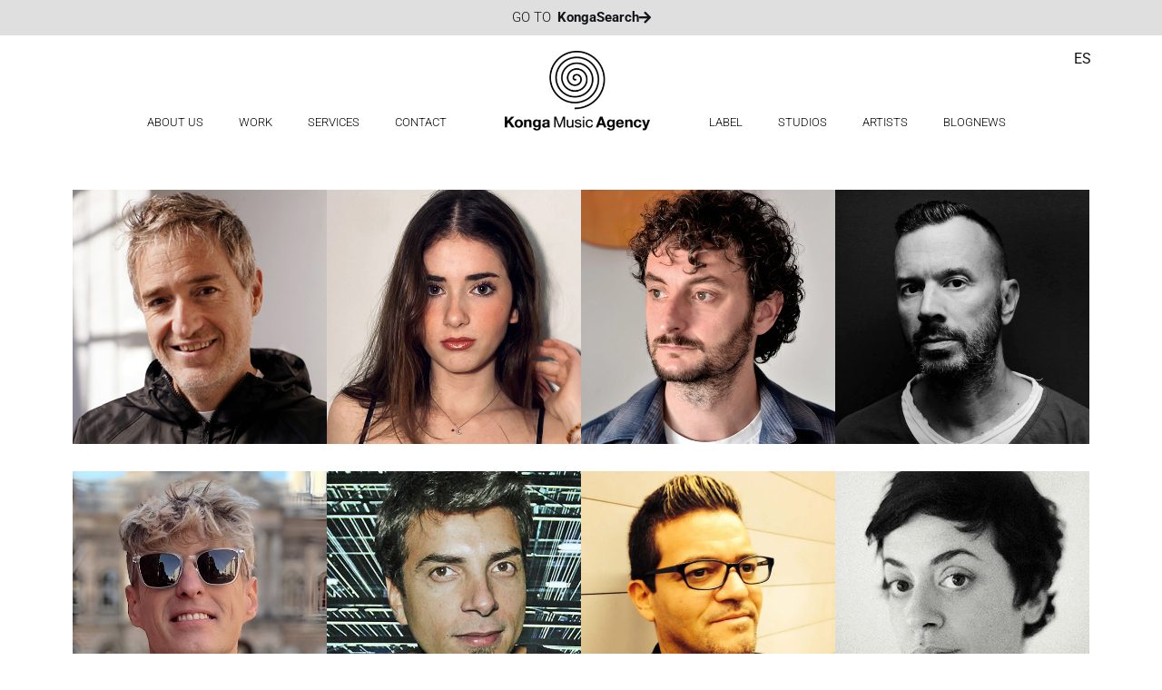

--- FILE ---
content_type: text/html; charset=UTF-8
request_url: https://kongamusic.com/en/category/artists/
body_size: 192804
content:
<!DOCTYPE html>
<html lang="en-GB">
    <head>
<meta name="MobileOptimized" content="width" />
<meta name="HandheldFriendly" content="true" />
<meta name="generator" content="Drupal 11 (https://www.drupal.org)" />

        <meta charset="UTF-8">
        <meta name="viewport" content="width=device-width, initial-scale=1">
        <meta http-equiv="X-UA-Compatible" content="ie=edge">
        <title>Artists &#8211; Konga Music Agency</title>
	<style>img:is([sizes="auto" i], [sizes^="auto," i]) { contain-intrinsic-size: 3000px 1500px }</style>
	<link rel="alternate" href="https://kongamusic.com/category/artistas/" hreflang="es" />
<link rel="alternate" href="https://kongamusic.com/en/category/artists/" hreflang="en" />
<meta name="robots" content="noindex, nofollow">
<meta property="og:url" content="https://kongamusic.com/en/category/artists/">
<meta property="og:site_name" content="Konga Music Agency">
<meta property="og:locale" content="en_GB">
<meta property="og:locale:alternate" content="es_ES">
<meta property="og:type" content="object">
<meta property="og:title" content="Artists - Konga Music Agency">
<meta property="fb:pages" content="">
<meta property="fb:admins" content="">
<meta property="fb:app_id" content="">
<meta name="twitter:card" content="summary">
<meta name="twitter:site" content="https://twitter.com/KongaMusic">
<meta name="twitter:creator" content="https://twitter.com/KongaMusic">
<meta name="twitter:title" content="Artists - Konga Music Agency">
<link rel='dns-prefetch' href='//static.addtoany.com' />
<link rel='dns-prefetch' href='//fonts.googleapis.com' />
<link rel="alternate" type="application/rss+xml" title="Konga Music Agency &raquo; Feed" href="https://kongamusic.com/en/feed/" />
<link rel="alternate" type="application/rss+xml" title="Konga Music Agency &raquo; Comments Feed" href="https://kongamusic.com/en/comments/feed/" />
<link rel="alternate" type="application/rss+xml" title="Konga Music Agency &raquo; Artists Category Feed" href="https://kongamusic.com/en/category/artists/feed/" />
<script type="text/javascript">
/* <![CDATA[ */
window._wpemojiSettings = {"baseUrl":"https:\/\/s.w.org\/images\/core\/emoji\/15.1.0\/72x72\/","ext":".png","svgUrl":"https:\/\/s.w.org\/images\/core\/emoji\/15.1.0\/svg\/","svgExt":".svg","source":{"concatemoji":"https:\/\/kongamusic.com\/lib\/js\/wp-emoji-release.min.js?rnd=95110"}};
/*! This file is auto-generated */
!function(i,n){var o,s,e;function c(e){try{var t={supportTests:e,timestamp:(new Date).valueOf()};sessionStorage.setItem(o,JSON.stringify(t))}catch(e){}}function p(e,t,n){e.clearRect(0,0,e.canvas.width,e.canvas.height),e.fillText(t,0,0);var t=new Uint32Array(e.getImageData(0,0,e.canvas.width,e.canvas.height).data),r=(e.clearRect(0,0,e.canvas.width,e.canvas.height),e.fillText(n,0,0),new Uint32Array(e.getImageData(0,0,e.canvas.width,e.canvas.height).data));return t.every(function(e,t){return e===r[t]})}function u(e,t,n){switch(t){case"flag":return n(e,"\ud83c\udff3\ufe0f\u200d\u26a7\ufe0f","\ud83c\udff3\ufe0f\u200b\u26a7\ufe0f")?!1:!n(e,"\ud83c\uddfa\ud83c\uddf3","\ud83c\uddfa\u200b\ud83c\uddf3")&&!n(e,"\ud83c\udff4\udb40\udc67\udb40\udc62\udb40\udc65\udb40\udc6e\udb40\udc67\udb40\udc7f","\ud83c\udff4\u200b\udb40\udc67\u200b\udb40\udc62\u200b\udb40\udc65\u200b\udb40\udc6e\u200b\udb40\udc67\u200b\udb40\udc7f");case"emoji":return!n(e,"\ud83d\udc26\u200d\ud83d\udd25","\ud83d\udc26\u200b\ud83d\udd25")}return!1}function f(e,t,n){var r="undefined"!=typeof WorkerGlobalScope&&self instanceof WorkerGlobalScope?new OffscreenCanvas(300,150):i.createElement("canvas"),a=r.getContext("2d",{willReadFrequently:!0}),o=(a.textBaseline="top",a.font="600 32px Arial",{});return e.forEach(function(e){o[e]=t(a,e,n)}),o}function t(e){var t=i.createElement("script");t.src=e,t.defer=!0,i.head.appendChild(t)}"undefined"!=typeof Promise&&(o="wpEmojiSettingsSupports",s=["flag","emoji"],n.supports={everything:!0,everythingExceptFlag:!0},e=new Promise(function(e){i.addEventListener("DOMContentLoaded",e,{once:!0})}),new Promise(function(t){var n=function(){try{var e=JSON.parse(sessionStorage.getItem(o));if("object"==typeof e&&"number"==typeof e.timestamp&&(new Date).valueOf()<e.timestamp+604800&&"object"==typeof e.supportTests)return e.supportTests}catch(e){}return null}();if(!n){if("undefined"!=typeof Worker&&"undefined"!=typeof OffscreenCanvas&&"undefined"!=typeof URL&&URL.createObjectURL&&"undefined"!=typeof Blob)try{var e="postMessage("+f.toString()+"("+[JSON.stringify(s),u.toString(),p.toString()].join(",")+"));",r=new Blob([e],{type:"text/javascript"}),a=new Worker(URL.createObjectURL(r),{name:"wpTestEmojiSupports"});return void(a.onmessage=function(e){c(n=e.data),a.terminate(),t(n)})}catch(e){}c(n=f(s,u,p))}t(n)}).then(function(e){for(var t in e)n.supports[t]=e[t],n.supports.everything=n.supports.everything&&n.supports[t],"flag"!==t&&(n.supports.everythingExceptFlag=n.supports.everythingExceptFlag&&n.supports[t]);n.supports.everythingExceptFlag=n.supports.everythingExceptFlag&&!n.supports.flag,n.DOMReady=!1,n.readyCallback=function(){n.DOMReady=!0}}).then(function(){return e}).then(function(){var e;n.supports.everything||(n.readyCallback(),(e=n.source||{}).concatemoji?t(e.concatemoji):e.wpemoji&&e.twemoji&&(t(e.twemoji),t(e.wpemoji)))}))}((window,document),window._wpemojiSettings);
/* ]]> */
</script>
<style id='wp-emoji-styles-inline-css' type='text/css'>

	img.wp-smiley, img.emoji {
		display: inline !important;
		border: none !important;
		box-shadow: none !important;
		height: 1em !important;
		width: 1em !important;
		margin: 0 0.07em !important;
		vertical-align: -0.1em !important;
		background: none !important;
		padding: 0 !important;
	}
</style>
<link rel='stylesheet' id='wp-block-library-css' href='https://kongamusic.com/lib/css/dist/block-library/style.min.css?rnd=95110' type='text/css' media='all' />
<style id='classic-theme-styles-inline-css' type='text/css'>
/*! This file is auto-generated */
.wp-block-button__link{color:#fff;background-color:#32373c;border-radius:9999px;box-shadow:none;text-decoration:none;padding:calc(.667em + 2px) calc(1.333em + 2px);font-size:1.125em}.wp-block-file__button{background:#32373c;color:#fff;text-decoration:none}
</style>
<style id='global-styles-inline-css' type='text/css'>
:root{--wp--preset--aspect-ratio--square: 1;--wp--preset--aspect-ratio--4-3: 4/3;--wp--preset--aspect-ratio--3-4: 3/4;--wp--preset--aspect-ratio--3-2: 3/2;--wp--preset--aspect-ratio--2-3: 2/3;--wp--preset--aspect-ratio--16-9: 16/9;--wp--preset--aspect-ratio--9-16: 9/16;--wp--preset--color--black: #000000;--wp--preset--color--cyan-bluish-gray: #abb8c3;--wp--preset--color--white: #ffffff;--wp--preset--color--pale-pink: #f78da7;--wp--preset--color--vivid-red: #cf2e2e;--wp--preset--color--luminous-vivid-orange: #ff6900;--wp--preset--color--luminous-vivid-amber: #fcb900;--wp--preset--color--light-green-cyan: #7bdcb5;--wp--preset--color--vivid-green-cyan: #00d084;--wp--preset--color--pale-cyan-blue: #8ed1fc;--wp--preset--color--vivid-cyan-blue: #0693e3;--wp--preset--color--vivid-purple: #9b51e0;--wp--preset--gradient--vivid-cyan-blue-to-vivid-purple: linear-gradient(135deg,rgba(6,147,227,1) 0%,rgb(155,81,224) 100%);--wp--preset--gradient--light-green-cyan-to-vivid-green-cyan: linear-gradient(135deg,rgb(122,220,180) 0%,rgb(0,208,130) 100%);--wp--preset--gradient--luminous-vivid-amber-to-luminous-vivid-orange: linear-gradient(135deg,rgba(252,185,0,1) 0%,rgba(255,105,0,1) 100%);--wp--preset--gradient--luminous-vivid-orange-to-vivid-red: linear-gradient(135deg,rgba(255,105,0,1) 0%,rgb(207,46,46) 100%);--wp--preset--gradient--very-light-gray-to-cyan-bluish-gray: linear-gradient(135deg,rgb(238,238,238) 0%,rgb(169,184,195) 100%);--wp--preset--gradient--cool-to-warm-spectrum: linear-gradient(135deg,rgb(74,234,220) 0%,rgb(151,120,209) 20%,rgb(207,42,186) 40%,rgb(238,44,130) 60%,rgb(251,105,98) 80%,rgb(254,248,76) 100%);--wp--preset--gradient--blush-light-purple: linear-gradient(135deg,rgb(255,206,236) 0%,rgb(152,150,240) 100%);--wp--preset--gradient--blush-bordeaux: linear-gradient(135deg,rgb(254,205,165) 0%,rgb(254,45,45) 50%,rgb(107,0,62) 100%);--wp--preset--gradient--luminous-dusk: linear-gradient(135deg,rgb(255,203,112) 0%,rgb(199,81,192) 50%,rgb(65,88,208) 100%);--wp--preset--gradient--pale-ocean: linear-gradient(135deg,rgb(255,245,203) 0%,rgb(182,227,212) 50%,rgb(51,167,181) 100%);--wp--preset--gradient--electric-grass: linear-gradient(135deg,rgb(202,248,128) 0%,rgb(113,206,126) 100%);--wp--preset--gradient--midnight: linear-gradient(135deg,rgb(2,3,129) 0%,rgb(40,116,252) 100%);--wp--preset--font-size--small: 13px;--wp--preset--font-size--medium: 20px;--wp--preset--font-size--large: 36px;--wp--preset--font-size--x-large: 42px;--wp--preset--spacing--20: 0.44rem;--wp--preset--spacing--30: 0.67rem;--wp--preset--spacing--40: 1rem;--wp--preset--spacing--50: 1.5rem;--wp--preset--spacing--60: 2.25rem;--wp--preset--spacing--70: 3.38rem;--wp--preset--spacing--80: 5.06rem;--wp--preset--shadow--natural: 6px 6px 9px rgba(0, 0, 0, 0.2);--wp--preset--shadow--deep: 12px 12px 50px rgba(0, 0, 0, 0.4);--wp--preset--shadow--sharp: 6px 6px 0px rgba(0, 0, 0, 0.2);--wp--preset--shadow--outlined: 6px 6px 0px -3px rgba(255, 255, 255, 1), 6px 6px rgba(0, 0, 0, 1);--wp--preset--shadow--crisp: 6px 6px 0px rgba(0, 0, 0, 1);}:where(.is-layout-flex){gap: 0.5em;}:where(.is-layout-grid){gap: 0.5em;}body .is-layout-flex{display: flex;}.is-layout-flex{flex-wrap: wrap;align-items: center;}.is-layout-flex > :is(*, div){margin: 0;}body .is-layout-grid{display: grid;}.is-layout-grid > :is(*, div){margin: 0;}:where(.wp-block-columns.is-layout-flex){gap: 2em;}:where(.wp-block-columns.is-layout-grid){gap: 2em;}:where(.wp-block-post-template.is-layout-flex){gap: 1.25em;}:where(.wp-block-post-template.is-layout-grid){gap: 1.25em;}.has-black-color{color: var(--wp--preset--color--black) !important;}.has-cyan-bluish-gray-color{color: var(--wp--preset--color--cyan-bluish-gray) !important;}.has-white-color{color: var(--wp--preset--color--white) !important;}.has-pale-pink-color{color: var(--wp--preset--color--pale-pink) !important;}.has-vivid-red-color{color: var(--wp--preset--color--vivid-red) !important;}.has-luminous-vivid-orange-color{color: var(--wp--preset--color--luminous-vivid-orange) !important;}.has-luminous-vivid-amber-color{color: var(--wp--preset--color--luminous-vivid-amber) !important;}.has-light-green-cyan-color{color: var(--wp--preset--color--light-green-cyan) !important;}.has-vivid-green-cyan-color{color: var(--wp--preset--color--vivid-green-cyan) !important;}.has-pale-cyan-blue-color{color: var(--wp--preset--color--pale-cyan-blue) !important;}.has-vivid-cyan-blue-color{color: var(--wp--preset--color--vivid-cyan-blue) !important;}.has-vivid-purple-color{color: var(--wp--preset--color--vivid-purple) !important;}.has-black-background-color{background-color: var(--wp--preset--color--black) !important;}.has-cyan-bluish-gray-background-color{background-color: var(--wp--preset--color--cyan-bluish-gray) !important;}.has-white-background-color{background-color: var(--wp--preset--color--white) !important;}.has-pale-pink-background-color{background-color: var(--wp--preset--color--pale-pink) !important;}.has-vivid-red-background-color{background-color: var(--wp--preset--color--vivid-red) !important;}.has-luminous-vivid-orange-background-color{background-color: var(--wp--preset--color--luminous-vivid-orange) !important;}.has-luminous-vivid-amber-background-color{background-color: var(--wp--preset--color--luminous-vivid-amber) !important;}.has-light-green-cyan-background-color{background-color: var(--wp--preset--color--light-green-cyan) !important;}.has-vivid-green-cyan-background-color{background-color: var(--wp--preset--color--vivid-green-cyan) !important;}.has-pale-cyan-blue-background-color{background-color: var(--wp--preset--color--pale-cyan-blue) !important;}.has-vivid-cyan-blue-background-color{background-color: var(--wp--preset--color--vivid-cyan-blue) !important;}.has-vivid-purple-background-color{background-color: var(--wp--preset--color--vivid-purple) !important;}.has-black-border-color{border-color: var(--wp--preset--color--black) !important;}.has-cyan-bluish-gray-border-color{border-color: var(--wp--preset--color--cyan-bluish-gray) !important;}.has-white-border-color{border-color: var(--wp--preset--color--white) !important;}.has-pale-pink-border-color{border-color: var(--wp--preset--color--pale-pink) !important;}.has-vivid-red-border-color{border-color: var(--wp--preset--color--vivid-red) !important;}.has-luminous-vivid-orange-border-color{border-color: var(--wp--preset--color--luminous-vivid-orange) !important;}.has-luminous-vivid-amber-border-color{border-color: var(--wp--preset--color--luminous-vivid-amber) !important;}.has-light-green-cyan-border-color{border-color: var(--wp--preset--color--light-green-cyan) !important;}.has-vivid-green-cyan-border-color{border-color: var(--wp--preset--color--vivid-green-cyan) !important;}.has-pale-cyan-blue-border-color{border-color: var(--wp--preset--color--pale-cyan-blue) !important;}.has-vivid-cyan-blue-border-color{border-color: var(--wp--preset--color--vivid-cyan-blue) !important;}.has-vivid-purple-border-color{border-color: var(--wp--preset--color--vivid-purple) !important;}.has-vivid-cyan-blue-to-vivid-purple-gradient-background{background: var(--wp--preset--gradient--vivid-cyan-blue-to-vivid-purple) !important;}.has-light-green-cyan-to-vivid-green-cyan-gradient-background{background: var(--wp--preset--gradient--light-green-cyan-to-vivid-green-cyan) !important;}.has-luminous-vivid-amber-to-luminous-vivid-orange-gradient-background{background: var(--wp--preset--gradient--luminous-vivid-amber-to-luminous-vivid-orange) !important;}.has-luminous-vivid-orange-to-vivid-red-gradient-background{background: var(--wp--preset--gradient--luminous-vivid-orange-to-vivid-red) !important;}.has-very-light-gray-to-cyan-bluish-gray-gradient-background{background: var(--wp--preset--gradient--very-light-gray-to-cyan-bluish-gray) !important;}.has-cool-to-warm-spectrum-gradient-background{background: var(--wp--preset--gradient--cool-to-warm-spectrum) !important;}.has-blush-light-purple-gradient-background{background: var(--wp--preset--gradient--blush-light-purple) !important;}.has-blush-bordeaux-gradient-background{background: var(--wp--preset--gradient--blush-bordeaux) !important;}.has-luminous-dusk-gradient-background{background: var(--wp--preset--gradient--luminous-dusk) !important;}.has-pale-ocean-gradient-background{background: var(--wp--preset--gradient--pale-ocean) !important;}.has-electric-grass-gradient-background{background: var(--wp--preset--gradient--electric-grass) !important;}.has-midnight-gradient-background{background: var(--wp--preset--gradient--midnight) !important;}.has-small-font-size{font-size: var(--wp--preset--font-size--small) !important;}.has-medium-font-size{font-size: var(--wp--preset--font-size--medium) !important;}.has-large-font-size{font-size: var(--wp--preset--font-size--large) !important;}.has-x-large-font-size{font-size: var(--wp--preset--font-size--x-large) !important;}
:where(.wp-block-post-template.is-layout-flex){gap: 1.25em;}:where(.wp-block-post-template.is-layout-grid){gap: 1.25em;}
:where(.wp-block-columns.is-layout-flex){gap: 2em;}:where(.wp-block-columns.is-layout-grid){gap: 2em;}
:root :where(.wp-block-pullquote){font-size: 1.5em;line-height: 1.6;}
</style>
<link rel='stylesheet' id='contact-form-7-css' href='https://kongamusic.com/core/modules/8516d2654f/includes/css/styles.css?rnd=95110' type='text/css' media='all' />
<link rel='stylesheet' id='neuron-style-css' href='https://kongamusic.com/core/modules/7e5a93a781/assets/styles/style.css?rnd=95110' type='text/css' media='all' />
<link rel='stylesheet' id='bifrost-main-style-css' href='https://kongamusic.com/core/views/44039dc0c1/assets/styles/bifrost.css?rnd=95110' type='text/css' media='all' />
<link rel='stylesheet' id='magnific-popup-css' href='https://kongamusic.com/core/views/44039dc0c1/assets/styles/magnific-popup.css?rnd=95110' type='text/css' media='all' />
<link rel='stylesheet' id='owl-carousel-css' href='https://kongamusic.com/core/views/44039dc0c1/assets/styles/owl.carousel.min.css?rnd=95110' type='text/css' media='all' />
<link rel='stylesheet' id='bifrost-wp-style-css' href='https://kongamusic.com/core/views/573fe782d1/design.css?rnd=95110' type='text/css' media='all' />
<style id='bifrost-wp-style-inline-css' type='text/css'>
.a-site-search-icon:hover,.a-slidingbar-icon a:hover,a,.l-primary-footer .l-primary-footer__copyright .l-primary-footer__copyright__space .l-primary-footer__copyright__social-media ul li a:hover,.m-filters ul li a:hover,.m-site-search .m-site-search__content .m-site-search__content__inner .m-site-search__close-icon:hover,.m-site-search .m-site-search__content .m-site-search__content__inner .m-site-search__form .m-site-search__form__icon span:hover,.m-social-media ul li a:hover,.l-primary-footer--dark-skin .widget.widget_calendar table td a,.l-primary-footer--dark-skin .widget.widget_calendar table th a,.woocommerce .woocommerce-shipping-calculator a,.woocommerce .o-product .woocommerce-tabs .woocommerce-Tabs-panel .woocommerce-Reviews #comments .woocommerce-Reviews-title span,.woocommerce .o-product .woocommerce-tabs .woocommerce-Tabs-panel .woocommerce-Reviews #comments .commentlist .comment .comment_container .comment-text .star-rating,.o-breadcrumb .o-breadcrumb__list .o-breadcrumb__list__item.o-breadcrumb__list__item--separator,.l-primary-header__bag .l-primary-header__bag__icon:hover,.o-post-navigation .o-post-navigation__link a:hover .o-post-navigation__title,.woocommerce-account .woocommerce .woocommerce-MyAccount-navigation ul li a:hover,.woocommerce-account .woocommerce .woocommerce-MyAccount-navigation ul li a:hover svg{ color: #131418 } .woocommerce table td.product-remove a:hover,.woocommerce .o-product .woocommerce-tabs ul.tabs li a:hover,.woocommerce .o-product .woocommerce-tabs ul.tabs li.active a,.o-mini-cart__holder .o-mini-cart__holder__cart-list .o-mini-cart__holder__cart-list__item .o-mini-cart__holder__item__remove:hover,.o-pagination ul.o-pagination__numbers li a:hover,.o-slidingbar .o-slidingbar__content .o-slidingbar__content__holder .o-slidingbar__close-icon svg:hover{ color: #131418 !important} .o-pagination .o-pagination__arrow a:hover svg,.o-post-navigation .o-post-navigation__link a:hover svg{ stroke: #131418 } a,.elementor a{ -webkit-box-shadow: inset 0 -1px 0 rgba(19, 20, 24, 0); box-shadow: inset 0 -1px 0 rgba(19, 20, 24, 0);} a:hover,a.active,ul.menu.m-header-default-menu li.menu-item.current_page_ancestor > a,ul.menu.m-header-default-menu li.menu-item.current_page_item > a,.m-filters ul li.active a,.m-filters ul li a:hover,.l-portfolio-wrapper .l-portfolio-wrapper__items-holder.l-portfolio-wrapper__items-holder--meta-outside .o-portfolio-item .o-portfolio-item__content .o-portfolio-item__title a:hover,.l-portfolio-wrapper .l-portfolio-wrapper__items-holder.l-portfolio-wrapper__items-holder--meta-outside .o-portfolio-item .o-portfolio-item__content .a-separator ul li a:hover,.elementor a:hover,.elementor a.active,.l-portfolio-wrapper .l-portfolio-wrapper__items-holder.l-portfolio-wrapper__items-holder--meta-inside .o-portfolio-item .o-neuron-hover .o-neuron-hover-holder .o-neuron-hover-holder__body .o-neuron-hover-holder__body__inner .o-neuron-hover-holder__body-meta .o-neuron-hover-holder__body-meta__title a:hover,.l-portfolio-wrapper .l-portfolio-wrapper__items-holder.l-portfolio-wrapper__items-holder--meta-inside .o-portfolio-item .o-neuron-hover .o-neuron-hover-holder .o-neuron-hover-holder__body .o-neuron-hover-holder__body__inner .o-neuron-hover-holder__body-meta .a-separator ul li a:hover,.o-mini-cart .o-mini-cart__holder .o-mini-cart__holder__cart-list .o-mini-cart__holder__cart-list__item .o-mini-cart__holder__cart-list__item__meta .title a:hover{ -webkit-box-shadow: inset 0 0 0 rgb(19, 20, 24), 0 2px 0 rgb(#131418); box-shadow: inset 0 0 0 rgb(19, 20, 24), 0 1px 0 #131418;} .m-filters ul li a:hover{ -webkit-box-shadow: inset 0 0 0 rgb(19, 20, 24), 0 2px 0 rgb(#131418) !important; box-shadow: inset 0 0 0 rgb(19, 20, 24), 0 1px 0 #131418 !important;} .a-woo-badge.a-woo-badge--theme-color,input[type=submit],button,.button,mark,.select2-container .select2-dropdown .select2-results .select2-results__options .select2-results__option.select2-results__option--highlighted,.a-button.a-button--theme-color,.elementor-button,.l-woocommerce-wrapper .l-woocommerce-wrapper__product .o-neuron-hover-holder .o-neuron-hover-holder__button:hover,.m-progress-bar .m-progress-bar__content-holder .m-progress-bar__content span,.l-primary-header__bag .l-primary-header__bag__icon span,.a-form--dark-skin input[type=submit],.a-form--dark-skin button,.a-form--dark-skin .button{ background-color: #131418 } ::-moz-selection{ background-color: #131418 } ::selection{ background-color: #131418 } .woocommerce .button,.woocommerce .o-product .woocommerce-tabs .woocommerce-Tabs-panel .woocommerce-Reviews #review_form_wrapper .comment-form .form-submit input{ background-color: #131418 !important} input[type=submit]:hover,button:hover,.button:hover,.a-button.a-button--theme-color:hover{ background-color: hsl(228, 12%, -2%) } .woocommerce .button:hover,.woocommerce .o-product .woocommerce-tabs .woocommerce-Tabs-panel .woocommerce-Reviews #review_form_wrapper .comment-form .form-submit input:hover{ background-color: hsl(228, 12%, -2%) !important} input:focus,textarea:focus,.select2-container .select2-dropdown,blockquote,abbr,.widget .widgettitle-wrapper .widgettitle,.woocommerce .o-product .woocommerce-tabs ul.tabs li a:hover,.woocommerce .o-product .woocommerce-tabs ul.tabs li.active a,.a-form--dark-skin input:focus,.a-form--dark-skin textarea:focus{ border-color: #131418 } select2.select2-container.select2-container--default.select2-container--open .select2-selection--multiple,.select2.select2-container.select2-container--default.select2-container--open .selection .select2-selection{ border-color: #131418 !important} .woocommerce .blockUI.blockOverlay::before,.woocommerce .loader::before,.woocommerce-info,.woocommerce-message{ border-top-color: #131418 } h1, .h1, h2, .h2, h3, .h3, h4, .h4, h5, .h5, h6, .h6, .o-hero .o-hero__content .o-hero__content__title, .t-404 .o-hero .o-hero__content .o-hero__content__title h1, legend, input, textarea, label, .select2-container .select2-dropdown .select2-results .select2-results__options .select2-results__option[data-selected=true], .select2-container--default .select2-selection--single .select2-selection__rendered, .a-separator ul li a, .a-site-search-icon, .a-slidingbar-icon a, table td a, table th a, table td#today, table thead td, table thead th, .tagcloud a, dl dt, blockquote, b, strong, .woocommerce .star-rating, .woocommerce table tfoot tr:last-child th, .woocommerce table tfoot tr:last-child td, .l-primary-header.l-primary-header--light-skin .l-primary-header__bag .o-mini-cart .widget_shopping_cart_content .o-mini-cart__no-products p, .l-primary-header.l-primary-header--light-skin .l-primary-header__bag .o-mini-cart .o-mini-cart__holder .o-mini-cart__holder__cart-list .o-mini-cart__holder__cart-list__item .o-mini-cart__holder__cart-list__item__meta .title a, .l-primary-header.l-primary-header--light-skin .l-primary-header__bag .o-mini-cart .o-mini-cart__holder .o-mini-cart__holder__cart-list .o-mini-cart__holder__cart-list__item .o-mini-cart__holder__item__remove, .l-primary-header.l-primary-header--light-skin .l-primary-header__bag .o-mini-cart .o-mini-cart__total-holder .o-mini-cart__total-holder__total .subtotal, .l-primary-header.l-primary-header--light-skin .l-primary-header__bag .o-mini-cart .o-mini-cart__total-holder .o-mini-cart__total-holder__total .price .amount, .l-woocommerce-wrapper .l-woocommerce-wrapper__products-holder.l-woocommerce-wrapper__products-holder--meta-outside .o-neuron-hover .o-neuron-hover__body .o-neuron-hover__body-meta .o-neuron-hover__body-meta__title a, .m-filters ul li a, .m-filters ul li.active a, .m-progress-bar .m-progress-bar__label, .m-site-search .m-site-search__content .m-site-search__content__inner .m-site-search__close-icon, .m-site-search .m-site-search__content .m-site-search__content__inner .m-site-search__form .m-site-search__form__icon span, .m-social-media ul li a, .m-primary-top-header .m-primary-top-header__holder .m-primary-top-header__content p, .widget.widget_rss .widgettitle-wrapper .widgettitle .rsswidget, .widget ul li a, .woocommerce .o-product .m-product-summary .woocommerce-product-rating a, .woocommerce .o-product .m-product-summary .price, .woocommerce .o-product .woocommerce-tabs .woocommerce-Tabs-panel.woocommerce-Tabs-panel--additional_information table tr th, .o-comments .o-comments__area .o-comment .o-comment__details .o-comment__author-meta .comment-reply-link, .l-primary-header__bag .l-primary-header__bag__icon, .o-mini-cart__holder .o-mini-cart__holder__cart-list .o-mini-cart__holder__cart-list__item .o-mini-cart__holder__cart-list__item__meta .title a, .o-mini-cart__holder .o-mini-cart__holder__cart-list .o-mini-cart__holder__cart-list__item .o-mini-cart__holder__item__remove, .o-mini-cart__total-holder .o-mini-cart__total-holder__total .subtotal, .o-mini-cart__total-holder .o-mini-cart__total-holder__total .price .amount, .o-pagination ul.o-pagination__numbers li a, .o-pagination ul.o-pagination__numbers li.active a, .o-pagination.o-pagination--pages .o-pagination__title, .o-pagination.o-pagination--pages .o-pagination--pages__numbers span, .o-slidingbar .o-slidingbar__content .o-slidingbar__content__holder .o-slidingbar__close-icon svg, .o-blog-post .o-blog-post__title a, .o-blog-post .o-blog-post__meta, .o-blog-post .o-blog-post__author .author-name a, .l-portfolio-wrapper .l-portfolio-wrapper__items-holder.l-portfolio-wrapper__items-holder--meta-outside .o-portfolio-item .o-portfolio-item__content .o-portfolio-item__title a, .woocommerce .woocommerce-cart-form table td::before, .woocommerce .woocommerce-cart-form table .actions .coupon #coupon_code, .woocommerce .cart-collaterals .cart_totals table th, .woocommerce .cart-collaterals .cart_totals table td[data-title=Total]::before, .woocommerce .cart-collaterals .cart_totals table td[data-title=Subtotal]::before, .woocommerce-checkout .woocommerce-checkout-review-order table tr.order-total td strong, .woocommerce-account .woocommerce .woocommerce-MyAccount-navigation ul li a, .woocommerce-account .woocommerce .woocommerce-MyAccount-navigation ul li.is-active a svg, .a-button.a-button--white-color{ color: #131418 } .woocommerce table td.product-remove a,ul.menu.m-header-default-menu li.menu-item > a,.woocommerce .o-product .woocommerce-tabs ul.tabs li a,.o-mini-cart .o-mini-cart__total-holder .o-mini-cart__total-holder__buttons .button,.m-site-search .m-site-search__content .m-site-search__content__inner .m-site-search__form input[type=search],.l-primary-footer .l-primary-footer__widgets,.l-primary-footer .l-primary-footer__copyright,.l-primary-footer .l-primary-footer__copyright .l-primary-footer__copyright__space .l-primary-footer__copyright__social-media ul li a{ color: #131418 !important} .m-site-search .m-site-search__content .m-site-search__content__inner .m-site-search__form input[type=search]::-webkit-input-placeholder{ color: #131418} .m-site-search .m-site-search__content .m-site-search__content__inner .m-site-search__form input[type=search]:-moz-placeholder{ color: #131418} .m-site-search .m-site-search__content .m-site-search__content__inner .m-site-search__form input[type=search]::-moz-placeholder{ color: #131418} .m-site-search .m-site-search__content .m-site-search__content__inner .m-site-search__form input[type=search]:-ms-input-placeholder{ color: #131418} .l-primary-header.l-primary-header--responsive .l-primary-header--responsive__icon svg line,.o-pagination .o-pagination__arrow a svg,.o-post-navigation .o-post-navigation__link a svg,.o-blog-post .o-blog-post__meta svg{ stroke: #131418  } .o-pagination .o-pagination__arrow.o-pagination__arrow--disabled a svg{ stroke: hsl(228, 12%, 48%)  } .l-primary-header.l-primary-header--responsive .l-primary-header--responsive__nav,.l-woocommerce-wrapper .l-woocommerce-wrapper__product .o-neuron-hover-holder .o-neuron-hover-holder__button,ul.menu.m-header-default-menu li.menu-item.menu-item-has-children > ul.sub-menu,.m-primary-top-header.m-primary-top-header--dark-skin,.o-mini-cart,.o-slidingbar .o-slidingbar__content.o-slidingbar__content--dark-skin,.a-button.a-button--dark-color{ background-color: #131418  } .ui-slider .ui-slider-range,.l-primary-header.l-primary-header--light-skin .l-primary-header__bag .o-mini-cart .o-mini-cart__total-holder .o-mini-cart__total-holder__buttons .button,.woocommerce .o-main-sidebar input[type=submit],.woocommerce .o-main-sidebar button,.woocommerce .o-main-sidebar .button,.o-mini-cart__total-holder .o-mini-cart__total-holder__buttons .button,.o-mini-cart .o-mini-cart__holder .blockUI.blockOverlay,.o-mini-cart .o-mini-cart__holder .loader{ background-color: #131418 !important} .o-mini-cart__total-holder .o-mini-cart__total-holder__buttons .button:hover{ background-color: hsl(228, 12%, 18%) !important} .a-to-top{ background-color: rgba(19, 20, 24, 0.5) !important} .m-site-search .m-site-search__overlay,.o-slidingbar .o-slidingbar__overlay{ background-color: rgba(19, 20, 24, 0.3) !important} .a-button.a-button--dark-color:hover{ background-color: hsl(228, 12%, 18%) } .woocommerce .o-main-sidebar input[type=submit]:hover,.woocommerce .o-main-sidebar button:hover,.woocommerce .o-main-sidebar .button:hover{ background-color: hsl(228, 12%, 16%) !important} .l-primary-header.l-primary-header--light-skin .l-primary-header__bag .o-mini-cart .o-mini-cart__holder .o-mini-cart__holder__cart-list .o-mini-cart__holder__cart-list__item .o-mini-cart__holder__cart-list__item__meta .quantity{ background-color: hsl(228, 12%, -12%)} .l-primary-header.l-primary-header--light-skin .l-primary-header__bag .o-mini-cart .o-mini-cart__total-holder .o-mini-cart__total-holder__buttons .button:hover{ background-color: hsl(228, 12%, -7%) !important} .m-site-search .m-site-search__content .m-site-search__content__inner .m-site-search__form input[type=search]{ border-color: #131418  } body,select,.woocommerce .star-rating::before,.woocommerce table tr.shipping td label,.woocommerce table tr.shipping td label span,.l-woocommerce-wrapper .l-woocommerce-wrapper__products-holder.l-woocommerce-wrapper__products-holder--meta-outside .o-neuron-hover .o-neuron-hover__body .o-neuron-hover__body-meta .o-neuron-hover__body-meta__price,.l-primary-footer.l-primary-footer--light-skin .l-primary-footer__copyright .l-primary-footer__copyright__space .l-primary-footer__copyright__social-media ul li a,.l-primary-footer--dark-skin .widget select,.l-primary-footer--dark-skin .widget input,.l-primary-footer--dark-skin .widget textarea,.o-slidingbar__content--dark-skin .widget select,.o-slidingbar__content--dark-skin .widget input,.o-slidingbar__content--dark-skin .widget textarea,.widget.widget_rss ul li,.widget ul li,.m-team.m-team--meta-outside .m-team__member .m-team__member__content .m-team__member__content__subtitle,.woocommerce-info,.woocommerce-message,.woocommerce-error,.woocommerce .o-product .m-product-summary .quantity input,.o-breadcrumb .o-breadcrumb__list .o-breadcrumb__list__item,.o-hero .o-hero__content .o-hero__content__subtitle,.o-mini-cart__holder .o-mini-cart__holder__cart-list .o-mini-cart__holder__cart-list__item .o-mini-cart__holder__cart-list__item__meta .quantity,.o-post-navigation .o-post-navigation__link a .o-post-navigation__text-icon .o-post-navigation__subtitle,.l-portfolio-wrapper .l-portfolio-wrapper__items-holder.l-portfolio-wrapper__items-holder--meta-outside .o-portfolio-item .o-portfolio-item__content .a-separator ul li a,.p-portfolio-single .p-portfolio-single__content .p-portfolio-single__content__meta .meta-subtitle,.woocommerce-checkout .woocommerce-checkout-review-order table tr td strong,.woocommerce-account .woocommerce .woocommerce-MyAccount-navigation ul li a svg,.woocommerce ul.order_details li,#add_payment_method #payment div.payment_box p,.woocommerce-cart #payment div.payment_box p,.woocommerce-checkout #payment div.payment_box p,.t-404 .o-hero .o-hero__content .o-hero__content__subtitle h5,.select2-container .select2-dropdown .select2-results .select2-results__options .select2-results__option{ color: #131418} input::-webkit-input-placeholder,textarea::-webkit-input-placeholder,input:-moz-placeholder,textarea:-moz-placeholder,input::-moz-placeholder,textarea::-moz-placeholder,input:-ms-input-placeholder,textarea:-ms-input-placeholder{ color: #131418 } table,table td,table th,.woocommerce-checkout .woocommerce-checkout-review-order .woocommerce-checkout-payment,#add_payment_method #payment ul.payment_methods, .woocommerce-cart #payment ul.payment_methods,.woocommerce-checkout #payment ul.payment_methods{ border-color: hsl(228, 12%, 46%) !important}
</style>
<link rel='stylesheet' id='bifrost-fonts-css' href='//fonts.googleapis.com/css?family=Roboto%3A300%2C400%2C400i%2C500%2C700&#038;rnd=95110' type='text/css' media='all' />
<link rel='stylesheet' id='addtoany-css' href='https://kongamusic.com/core/modules/3b8403f15d/addtoany.min.css?rnd=95110' type='text/css' media='all' />
<style id='addtoany-inline-css' type='text/css'>
.a2a_svg {
    border-radius: 50px !important;
	background-size: 25px !important;
	
}
.a2a_svg svg {
	padding:5px !important;
}

.addtoany_list a, .widget .addtoany_list a {
	padding: 0 10px 0 0 !important;
	
}
</style>
<link rel='stylesheet' id='bdt-uikit-css' href='https://kongamusic.com/core/modules/69667224f0/assets/css/bdt-uikit.css?rnd=95110' type='text/css' media='all' />
<link rel='stylesheet' id='ep-helper-css' href='https://kongamusic.com/core/modules/69667224f0/assets/css/ep-helper.css?rnd=95110' type='text/css' media='all' />
<link rel='stylesheet' id='parent-style-css' href='https://kongamusic.com/core/views/44039dc0c1/design.css?rnd=95110' type='text/css' media='all' />
<link rel='stylesheet' id='child-style-css' href='https://kongamusic.com/core/views/573fe782d1/design.css?rnd=95110' type='text/css' media='all' />
<script type="text/javascript" id="addtoany-core-js-before">
/* <![CDATA[ */
window.a2a_config=window.a2a_config||{};a2a_config.callbacks=[];a2a_config.overlays=[];a2a_config.templates={};a2a_localize = {
	Share: "Share",
	Save: "Save",
	Subscribe: "Subscribe",
	Email: "Email",
	Bookmark: "Bookmark",
	ShowAll: "Show All",
	ShowLess: "Show less",
	FindServices: "Find service(s)",
	FindAnyServiceToAddTo: "Instantly find any service to add to",
	PoweredBy: "Powered by",
	ShareViaEmail: "Share via email",
	SubscribeViaEmail: "Subscribe via email",
	BookmarkInYourBrowser: "Bookmark in your browser",
	BookmarkInstructions: "Press Ctrl+D or \u2318+D to bookmark this page",
	AddToYourFavorites: "Add to your favourites",
	SendFromWebOrProgram: "Send from any email address or email program",
	EmailProgram: "Email program",
	More: "More&#8230;",
	ThanksForSharing: "Thanks for sharing!",
	ThanksForFollowing: "Thanks for following!"
};

a2a_config.icon_color="#7f7f7f,#ffffff";
/* ]]> */
</script>
<script type="text/javascript" defer src="https://static.addtoany.com/menu/page.js" id="addtoany-core-js"></script>
<script type="text/javascript" src="https://kongamusic.com/lib/js/jquery/jquery.min.js?rnd=95110" id="jquery-core-js"></script>
<script type="text/javascript" src="https://kongamusic.com/lib/js/jquery/jquery-migrate.min.js?rnd=95110" id="jquery-migrate-js"></script>
<script type="text/javascript" defer src="https://kongamusic.com/core/modules/3b8403f15d/addtoany.min.js?rnd=95110" id="addtoany-jquery-js"></script>
<link rel="next" href="https://kongamusic.com/en/category/artists/page/2/">
			<style>
				.e-con.e-parent:nth-of-type(n+4):not(.e-lazyloaded):not(.e-no-lazyload),
				.e-con.e-parent:nth-of-type(n+4):not(.e-lazyloaded):not(.e-no-lazyload) * {
					background-image: none !important;
				}
				@media screen and (max-height: 1024px) {
					.e-con.e-parent:nth-of-type(n+3):not(.e-lazyloaded):not(.e-no-lazyload),
					.e-con.e-parent:nth-of-type(n+3):not(.e-lazyloaded):not(.e-no-lazyload) * {
						background-image: none !important;
					}
				}
				@media screen and (max-height: 640px) {
					.e-con.e-parent:nth-of-type(n+2):not(.e-lazyloaded):not(.e-no-lazyload),
					.e-con.e-parent:nth-of-type(n+2):not(.e-lazyloaded):not(.e-no-lazyload) * {
						background-image: none !important;
					}
				}
			</style>
			
<link rel="icon" href="https://kongamusic.com/storage/2022/09/cropped-icon-32x32.png" sizes="32x32" />
<link rel="icon" href="https://kongamusic.com/storage/2022/09/cropped-icon-192x192.png" sizes="192x192" />
<link rel="apple-touch-icon" href="https://kongamusic.com/storage/2022/09/cropped-icon-180x180.png" />
<meta name="msapplication-TileImage" content="https://kongamusic.com/storage/2022/09/cropped-icon-270x270.png" />
<script type="text/javascript">function setREVStartSize(e){
			//window.requestAnimationFrame(function() {				 
				window.RSIW = window.RSIW===undefined ? window.innerWidth : window.RSIW;	
				window.RSIH = window.RSIH===undefined ? window.innerHeight : window.RSIH;	
				try {								
					var pw = document.getElementById(e.c).parentNode.offsetWidth,
						newh;
					pw = pw===0 || isNaN(pw) ? window.RSIW : pw;
					e.tabw = e.tabw===undefined ? 0 : parseInt(e.tabw);
					e.thumbw = e.thumbw===undefined ? 0 : parseInt(e.thumbw);
					e.tabh = e.tabh===undefined ? 0 : parseInt(e.tabh);
					e.thumbh = e.thumbh===undefined ? 0 : parseInt(e.thumbh);
					e.tabhide = e.tabhide===undefined ? 0 : parseInt(e.tabhide);
					e.thumbhide = e.thumbhide===undefined ? 0 : parseInt(e.thumbhide);
					e.mh = e.mh===undefined || e.mh=="" || e.mh==="auto" ? 0 : parseInt(e.mh,0);		
					if(e.layout==="fullscreen" || e.l==="fullscreen") 						
						newh = Math.max(e.mh,window.RSIH);					
					else{					
						e.gw = Array.isArray(e.gw) ? e.gw : [e.gw];
						for (var i in e.rl) if (e.gw[i]===undefined || e.gw[i]===0) e.gw[i] = e.gw[i-1];					
						e.gh = e.el===undefined || e.el==="" || (Array.isArray(e.el) && e.el.length==0)? e.gh : e.el;
						e.gh = Array.isArray(e.gh) ? e.gh : [e.gh];
						for (var i in e.rl) if (e.gh[i]===undefined || e.gh[i]===0) e.gh[i] = e.gh[i-1];
											
						var nl = new Array(e.rl.length),
							ix = 0,						
							sl;					
						e.tabw = e.tabhide>=pw ? 0 : e.tabw;
						e.thumbw = e.thumbhide>=pw ? 0 : e.thumbw;
						e.tabh = e.tabhide>=pw ? 0 : e.tabh;
						e.thumbh = e.thumbhide>=pw ? 0 : e.thumbh;					
						for (var i in e.rl) nl[i] = e.rl[i]<window.RSIW ? 0 : e.rl[i];
						sl = nl[0];									
						for (var i in nl) if (sl>nl[i] && nl[i]>0) { sl = nl[i]; ix=i;}															
						var m = pw>(e.gw[ix]+e.tabw+e.thumbw) ? 1 : (pw-(e.tabw+e.thumbw)) / (e.gw[ix]);					
						newh =  (e.gh[ix] * m) + (e.tabh + e.thumbh);
					}
					var el = document.getElementById(e.c);
					if (el!==null && el) el.style.height = newh+"px";					
					el = document.getElementById(e.c+"_wrapper");
					if (el!==null && el) {
						el.style.height = newh+"px";
						el.style.display = "block";
					}
				} catch(e){
					console.log("Failure at Presize of Slider:" + e)
				}					   
			//});
		  };</script>
		<style type="text/css" id="wp-custom-css">
			.elementor-29723 { z-index: 11111 !important; position:relative;}

.m-nav-menu--horizontal ul li.menu-item.menu-item-has-children > ul.sub-menu,
#menu-menu-eng-top-izq-2 > li.menu-item.menu-item-type-custom.menu-item-object-custom.menu-item-has-children.m-mega-menu--two.menu-item-51027 > ul

{ background-color:#DFDFDF !important; 
width:1005px !important;
margin-left:46px !important;
margin-top:12px !important;
padding:0 !important;
justify-content: center;
align-items: center;

}

.m-nav-menu--horizontal ul li.menu-item.menu-item-has-children > ul.sub-menu li.menu-item a { font-weight:300 !important; color:#000000 !important; font-family:"Roboto", sans-serif !important; font-size:13px !important; text-transform:uppercase !important;}

.m-nav-menu--horizontal ul li.menu-item.menu-item-has-children > ul.sub-menu li.menu-item a:hover { font-weight:100 !important;

} 



.m-mega-menu-holder .m-mega-menu > ul.sub-menu > .menu-item { border:none !important; text-align:center; padding:0 !important;  margin: 0px !important;
}

.m-nav-menu--horizontal ul li.menu-item.menu-item-has-children > ul.sub-menu li.menu-item a {padding:7px 0 !important;  margin: 0px !important; }


.l-primary-header--default-wrapper:not(.m-nav-menu--mobile) .m-mega-menu.m-mega-menu--four > ul.sub-menu > li.menu-item, .m-nav-menu--horizontal:not(.m-nav-menu--mobile) .m-mega-menu.m-mega-menu--four > ul.sub-menu > li.menu-item,
#menu-menu-eng-top-izq-2 > li.menu-item.menu-item-type-custom.menu-item-object-custom.menu-item-has-children.m-mega-menu--two.menu-item-51027 > ul

{
    
-ms-flex: 0 0 18% !important;
flex: 0 0 18% !important;
max-width: 18% !important;
}

#mc-embedded-subscribe { border: #000000 1px solid !important;}




/* Aseguramos que el menú principal tenga posición relativa */
.m-nav-menu--horizontal ul {
    position: relative;
}

/* Agregamos el palito debajo de "Servicios" */
.m-nav-menu--horizontal ul li.menu-item.menu-item-has-children:nth-child(3)::before {
    content: "";
    position: absolute;
    top: 100%; /* Lo coloca justo debajo del menú principal */
    left: calc(50% + 74px); /* Mueve la línea 154px desde su posición actual */
    width: 1px;
    height: 12px; /* Altura del palito */
    background-color: #cbcbcb;
    transform: translateX(-50%);
    opacity: 0; /* Oculto por defecto */
    transition: opacity 0.1s ease-in-out;
}

/* Hacer que el palito aparezca cuando el usuario pase el mouse sobre "Servicios" */
.m-nav-menu--horizontal ul li.menu-item.menu-item-has-children:nth-child(3):hover::before,
.m-nav-menu--horizontal ul li.menu-item.menu-item-has-children:nth-child(3) > ul.sub-menu:hover::before {
    opacity: 1; /* Aparece al hacer hover */
}		</style>
		
<script async src='https://www.googletagmanager.com/gtag/js?id=G-X92HVBSE9K'></script><script>
window.dataLayer = window.dataLayer || [];
function gtag(){dataLayer.push(arguments);}gtag('js', new Date());

 gtag('config', 'G-X92HVBSE9K' , {});

</script>
<style id="kirki-inline-styles">h1, .h1, h2, .h2, h3, .h3, h4, .h4, h5, .h5, h6, .h6, b, strong, ul.menu.m-header-default-menu li.menu-item > a, .o-hero .o-hero__content .o-hero__content__title, input[type=submit], button, .button, .a-button, .o-breadcrumb .o-breadcrumb__list .o-breadcrumb__list__item, .o-comments .o-comments__area .o-comment .o-comment__details .o-comment__author-meta .comment-reply-link, .o-mini-cart .o-mini-cart__holder .o-mini-cart__holder__cart-list .o-mini-cart__holder__cart-list__item .o-mini-cart__holder__cart-list__item__meta .title, .o-mini-cart .o-mini-cart__total-holder .o-mini-cart__total-holder__total .price .amount, .tagcloud a, .woocommerce .o-product .m-product-summary .product_meta > span, .woocommerce .o-product .woocommerce-tabs ul.tabs li a, .woocommerce .o-product .woocommerce-tabs .woocommerce-Tabs-panel.woocommerce-Tabs-panel--additional_information table tr th, .a-woo-badge, .woocommerce .o-product .m-product-summary table.variations tr td label, .t-404 .o-hero .o-hero__content .o-hero__content__title h1{font-family:Roboto, Helvetica, Arial, sans-serif;}body, input, textarea, select, code, .woocommerce .o-product .m-product-summary .product_meta > span span, .woocommerce .o-product .m-product-summary .product_meta > span a{font-family:Roboto, Helvetica, Arial, sans-serif;}body, .wp-caption p.wp-caption-text, .select2 .selection .select2-selection .select2-selection__rendered, .m-progress-bar .m-progress-bar__label span, table td, table th, .woocommerce .o-product .m-product-summary .product_meta > span a, .l-primary-footer .l-primary-footer__copyright .l-primary-footer__copyright__space .l-primary-footer__copyright__text > *{font-size:16px;line-height:20px;}ul.menu.m-header-default-menu li.menu-item.menu-item-has-children > ul.sub-menu li.menu-item a{text-transform:none;}.l-primary-header.l-primary-header--responsive .l-primary-header--responsive__nav nav ul.menu li.menu-item a{text-transform:none;}</style>    </head>
    <body class="archive category category-artists category-69 wp-custom-logo wp-theme-bifrost wp-child-theme-bifrost-child h-parallax-footer elementor-default elementor-kit-5">
                <div class="l-theme-wrapper">
                            <div class="l-template-header-wrapper">
                                            <header class="l-template-header l-template-header--sticky">
                            <style>.elementor-26964 .elementor-element.elementor-element-04c3980{margin-top:0px;margin-bottom:0px;padding:0px 0px 0px 0px;z-index:1;}.elementor-26964 .elementor-element.elementor-element-07147a7 > .elementor-element-populated{margin:0px 0px 0px 0px;--e-column-margin-right:0px;--e-column-margin-left:0px;padding:0px 0px 0px 0px;}.elementor-widget-button .elementor-button{background-color:var( --e-global-color-accent );font-family:var( --e-global-typography-accent-font-family ), Sans-serif;font-weight:var( --e-global-typography-accent-font-weight );}.elementor-26964 .elementor-element.elementor-element-1363022 .elementor-button{background-color:#DFDFDF;font-weight:300;fill:#131418;color:#131418;border-radius:0px 0px 0px 0px;}.elementor-26964 .elementor-element.elementor-element-1363022 .elementor-button:hover, .elementor-26964 .elementor-element.elementor-element-1363022 .elementor-button:focus{background-color:#BDB9B9;color:#FFFFFF;}.elementor-26964 .elementor-element.elementor-element-1363022{width:100%;max-width:100%;}.elementor-26964 .elementor-element.elementor-element-1363022 > .elementor-widget-container{margin:0px 0px 0px 0px;padding:0px 0px 0px 0px;}.elementor-26964 .elementor-element.elementor-element-1363022 .elementor-button-content-wrapper{flex-direction:row-reverse;}.elementor-26964 .elementor-element.elementor-element-1363022 .elementor-button:hover svg, .elementor-26964 .elementor-element.elementor-element-1363022 .elementor-button:focus svg{fill:#FFFFFF;}.elementor-26964 .elementor-element.elementor-element-7baa876 > .elementor-container > .elementor-column > .elementor-widget-wrap{align-content:center;align-items:center;}.elementor-26964 .elementor-element.elementor-element-7baa876:not(.elementor-motion-effects-element-type-background), .elementor-26964 .elementor-element.elementor-element-7baa876 > .elementor-motion-effects-container > .elementor-motion-effects-layer{background-color:#FFFFFF;}.elementor-26964 .elementor-element.elementor-element-7baa876{transition:background 0.3s, border 0.3s, border-radius 0.3s, box-shadow 0.3s;margin-top:0px;margin-bottom:0px;padding:0px 0px 12px 0px;z-index:1;}.elementor-26964 .elementor-element.elementor-element-7baa876 > .elementor-background-overlay{transition:background 0.3s, border-radius 0.3s, opacity 0.3s;}.elementor-bc-flex-widget .elementor-26964 .elementor-element.elementor-element-57a5003.elementor-column .elementor-widget-wrap{align-items:flex-end;}.elementor-26964 .elementor-element.elementor-element-57a5003.elementor-column.elementor-element[data-element_type="column"] > .elementor-widget-wrap.elementor-element-populated{align-content:flex-end;align-items:flex-end;}.elementor-26964 .elementor-element.elementor-element-57a5003 > .elementor-element-populated{margin:0px 0px 0px 0px;--e-column-margin-right:0px;--e-column-margin-left:0px;padding:0px 0px 0px 0px;}.elementor-26964 .elementor-element.elementor-element-30977e3{width:100%;max-width:100%;align-self:flex-end;}.elementor-26964 .elementor-element.elementor-element-30977e3 > .elementor-widget-container{margin:0px 0px 0px 0px;}.elementor-26964 .elementor-element.elementor-element-30977e3 nav > ul:not(.sub-menu){text-align:right;}.elementor-26964 .elementor-element.elementor-element-30977e3 nav > ul li.menu-item-has-children .menu-item-icon{right:auto;}.elementor-26964 .elementor-element.elementor-element-30977e3 nav.m-nav-menu--vertical > ul li.menu-item-has-children ul.sub-menu{padding-right:1.8333333333rem;}.elementor-26964 .elementor-element.elementor-element-30977e3 nav > ul > li > a{font-size:13px;font-weight:300;text-transform:uppercase;}.elementor-26964 .elementor-element.elementor-element-30977e3 .m-nav-menu--horizontal > ul > li{margin-left:35px;}.elementor-26964 .elementor-element.elementor-element-30977e3 .m-nav-menu--vertical > ul > li{margin-left:35px;margin-right:35px;}.elementor-bc-flex-widget .elementor-26964 .elementor-element.elementor-element-e05fc50.elementor-column .elementor-widget-wrap{align-items:flex-end;}.elementor-26964 .elementor-element.elementor-element-e05fc50.elementor-column.elementor-element[data-element_type="column"] > .elementor-widget-wrap.elementor-element-populated{align-content:flex-end;align-items:flex-end;}.elementor-26964 .elementor-element.elementor-element-e05fc50.elementor-column > .elementor-widget-wrap{justify-content:center;}.elementor-26964 .elementor-element.elementor-element-e05fc50 > .elementor-element-populated{margin:17px 0px 0px 0px;--e-column-margin-right:0px;--e-column-margin-left:0px;padding:0px 0px 0px 0px;}.elementor-26964 .elementor-element.elementor-element-b73b96c{width:auto;max-width:auto;align-self:flex-end;}.elementor-26964 .elementor-element.elementor-element-b73b96c > .elementor-widget-container{margin:0px 0px 0px 0px;padding:0px 0px 0px 0px;}.elementor-26964 .elementor-element.elementor-element-b73b96c .neuron-logo{justify-content:flex-center !important;-webkit-box-pack:center !important;-ms-flex-pack:center !important;}.elementor-bc-flex-widget .elementor-26964 .elementor-element.elementor-element-5529d00.elementor-column .elementor-widget-wrap{align-items:flex-end;}.elementor-26964 .elementor-element.elementor-element-5529d00.elementor-column.elementor-element[data-element_type="column"] > .elementor-widget-wrap.elementor-element-populated{align-content:flex-end;align-items:flex-end;}.elementor-26964 .elementor-element.elementor-element-5529d00.elementor-column > .elementor-widget-wrap{justify-content:flex-start;}.elementor-26964 .elementor-element.elementor-element-5529d00 > .elementor-element-populated{margin:0px 0px 0px 0px;--e-column-margin-right:0px;--e-column-margin-left:0px;padding:0px 0px 0px 0px;}.elementor-widget-polylang-language-switcher .cpel-switcher__lang a{font-family:var( --e-global-typography-primary-font-family ), Sans-serif;font-weight:var( --e-global-typography-primary-font-weight );color:var( --e-global-color-text );}.elementor-widget-polylang-language-switcher .cpel-switcher__icon{color:var( --e-global-color-text );}.elementor-widget-polylang-language-switcher .cpel-switcher__lang a:hover, .elementor-widget-polylang-language-switcher .cpel-switcher__lang a:focus{font-family:var( --e-global-typography-primary-font-family ), Sans-serif;font-weight:var( --e-global-typography-primary-font-weight );color:var( --e-global-color-accent );}.elementor-widget-polylang-language-switcher .cpel-switcher__lang.cpel-switcher__lang--active a{font-family:var( --e-global-typography-primary-font-family ), Sans-serif;font-weight:var( --e-global-typography-primary-font-weight );}.elementor-26964 .elementor-element.elementor-element-135615e{width:auto;max-width:auto;top:-1px;}.elementor-26964 .elementor-element.elementor-element-135615e > .elementor-widget-container{margin:0px 0px 0px 0px;padding:12px 0px 0px 0px;}body:not(.rtl) .elementor-26964 .elementor-element.elementor-element-135615e{right:0px;}body.rtl .elementor-26964 .elementor-element.elementor-element-135615e{left:0px;}.elementor-26964 .elementor-element.elementor-element-135615e .cpel-switcher__lang a{font-weight:400;}.elementor-26964 .elementor-element.elementor-element-135615e .cpel-switcher__lang a:hover, .elementor-26964 .elementor-element.elementor-element-135615e .cpel-switcher__lang a:focus{font-weight:400;text-decoration:none;color:#6A6868;}.elementor-26964 .elementor-element.elementor-element-135615e .cpel-switcher__nav{--cpel-switcher-space:2px;}.elementor-26964 .elementor-element.elementor-element-135615e .cpel-switcher__code{padding-left:0px;}.elementor-26964 .elementor-element.elementor-element-e78a594{width:auto;max-width:auto;align-self:flex-end;}.elementor-26964 .elementor-element.elementor-element-e78a594 > .elementor-widget-container{margin:0px 0px 0px 0px;padding:0px 0px 0px 0px;}.elementor-26964 .elementor-element.elementor-element-e78a594 nav > ul:not(.sub-menu){text-align:left;}.elementor-26964 .elementor-element.elementor-element-e78a594 nav > ul li.menu-item-has-children .menu-item-icon{left:auto;}.elementor-26964 .elementor-element.elementor-element-e78a594 nav.m-nav-menu--vertical > ul li.menu-item-has-children ul.sub-menu{padding-left:1.8333333333rem;}.elementor-26964 .elementor-element.elementor-element-e78a594 nav > ul > li > a{font-size:13px;font-weight:300;text-transform:uppercase;}.elementor-26964 .elementor-element.elementor-element-e78a594 .m-nav-menu--horizontal > ul > li{margin-left:35px;}.elementor-26964 .elementor-element.elementor-element-e78a594 .m-nav-menu--vertical > ul > li{margin-left:35px;margin-right:35px;}.elementor-26964 .elementor-element.elementor-element-54b89b5:not(.elementor-motion-effects-element-type-background), .elementor-26964 .elementor-element.elementor-element-54b89b5 > .elementor-motion-effects-container > .elementor-motion-effects-layer{background-color:#FFFFFF;}.elementor-26964 .elementor-element.elementor-element-54b89b5{transition:background 0.3s, border 0.3s, border-radius 0.3s, box-shadow 0.3s;padding:12px 12px 12px 12px;z-index:1;}.elementor-26964 .elementor-element.elementor-element-54b89b5 > .elementor-background-overlay{transition:background 0.3s, border-radius 0.3s, opacity 0.3s;}.elementor-bc-flex-widget .elementor-26964 .elementor-element.elementor-element-5acb602.elementor-column .elementor-widget-wrap{align-items:center;}.elementor-26964 .elementor-element.elementor-element-5acb602.elementor-column.elementor-element[data-element_type="column"] > .elementor-widget-wrap.elementor-element-populated{align-content:center;align-items:center;}.elementor-26964 .elementor-element.elementor-element-5acb602.elementor-column > .elementor-widget-wrap{justify-content:space-between;}.elementor-26964 .elementor-element.elementor-element-e86325c{width:auto;max-width:auto;align-self:center;}.elementor-26964 .elementor-element.elementor-element-e86325c > .elementor-widget-container{padding:0px 5px 0px 5px;}.elementor-26964 .elementor-element.elementor-element-e86325c .neuron-logo{justify-content:flex-start !important;-webkit-box-pack:start !important;-ms-flex-pack:start !important;}.elementor-26964 .elementor-element.elementor-element-49704af > .elementor-widget-container{padding:0px 0px 30px 0px;}.elementor-26964 .elementor-element.elementor-element-49704af .cpel-switcher__lang a{font-size:20px;font-weight:400;text-transform:uppercase;}.elementor-26964 .elementor-element.elementor-element-49704af .cpel-switcher__nav{--cpel-switcher-space:15px;}.elementor-26964 .elementor-element.elementor-element-49704af .cpel-switcher__code{padding-left:10px;}.elementor-26964 .elementor-element.elementor-element-cac0c2f{width:auto;max-width:auto;align-self:center;}.elementor-26964 .elementor-element.elementor-element-cac0c2f .a-hamburger-holder{justify-content:flex-start !important;-webkit-box-pack:start !important;-ms-flex-pack:start !important;}.elementor-26964 .elementor-element.elementor-element-cac0c2f .a-hamburger svg line{stroke:#000000 !important;}.elementor-26964 .elementor-element.elementor-element-93d782f > .elementor-container > .elementor-column > .elementor-widget-wrap{align-content:center;align-items:center;}.elementor-26964 .elementor-element.elementor-element-93d782f:not(.elementor-motion-effects-element-type-background), .elementor-26964 .elementor-element.elementor-element-93d782f > .elementor-motion-effects-container > .elementor-motion-effects-layer{background-color:#ffffff;}.elementor-26964 .elementor-element.elementor-element-93d782f{width:100%;max-width:100%;transition:background 0.3s, border 0.3s, border-radius 0.3s, box-shadow 0.3s;z-index:999;}.elementor-26964 .elementor-element.elementor-element-93d782f > .elementor-background-overlay{transition:background 0.3s, border-radius 0.3s, opacity 0.3s;}.elementor-bc-flex-widget .elementor-26964 .elementor-element.elementor-element-73802d8.elementor-column .elementor-widget-wrap{align-items:center;}.elementor-26964 .elementor-element.elementor-element-73802d8.elementor-column.elementor-element[data-element_type="column"] > .elementor-widget-wrap.elementor-element-populated{align-content:center;align-items:center;}.elementor-26964 .elementor-element.elementor-element-73802d8.elementor-column > .elementor-widget-wrap{justify-content:center;}.elementor-26964 .elementor-element.elementor-element-73802d8 > .elementor-element-populated{padding:0% 0% 0% 0%;}.elementor-widget-text-editor{font-family:var( --e-global-typography-text-font-family ), Sans-serif;font-weight:var( --e-global-typography-text-font-weight );color:var( --e-global-color-text );}.elementor-widget-text-editor.elementor-drop-cap-view-stacked .elementor-drop-cap{background-color:var( --e-global-color-primary );}.elementor-widget-text-editor.elementor-drop-cap-view-framed .elementor-drop-cap, .elementor-widget-text-editor.elementor-drop-cap-view-default .elementor-drop-cap{color:var( --e-global-color-primary );border-color:var( --e-global-color-primary );}.elementor-26964 .elementor-element.elementor-element-f5dcd65{--grid-template-columns:repeat(0, auto);--icon-size:24px;--grid-column-gap:26px;--grid-row-gap:0px;}.elementor-26964 .elementor-element.elementor-element-f5dcd65 .elementor-widget-container{text-align:center;}.elementor-26964 .elementor-element.elementor-element-f5dcd65 .elementor-social-icon{background-color:rgba(0,0,0,0);--icon-padding:0em;}.elementor-26964 .elementor-element.elementor-element-f5dcd65 .elementor-social-icon i{color:#000000;}.elementor-26964 .elementor-element.elementor-element-f5dcd65 .elementor-social-icon svg{fill:#000000;}.elementor-26964 .elementor-element.elementor-element-f5dcd65 .elementor-social-icon:hover{background-color:rgba(0,0,0,0);}.elementor-26964 .elementor-element.elementor-element-f5dcd65 .elementor-social-icon:hover i{color:#000000;}.elementor-26964 .elementor-element.elementor-element-f5dcd65 .elementor-social-icon:hover svg{fill:#000000;}@media(max-width:1024px){.elementor-26964 .elementor-element.elementor-element-54b89b5{padding:12px 0px 12px 0px;}.elementor-26964 .elementor-element.elementor-element-e86325c{width:var( --container-widget-width, 250px );max-width:250px;--container-widget-width:250px;--container-widget-flex-grow:0;}}@media(min-width:768px){.elementor-26964 .elementor-element.elementor-element-57a5003{width:37%;}.elementor-26964 .elementor-element.elementor-element-e05fc50{width:25.332%;}.elementor-26964 .elementor-element.elementor-element-5529d00{width:37%;}}@media(max-width:767px){.elementor-26964 .elementor-element.elementor-element-57a5003{width:50%;}.elementor-26964 .elementor-element.elementor-element-e05fc50{width:50%;}.elementor-26964 .elementor-element.elementor-element-5529d00{width:50%;}.elementor-26964 .elementor-element.elementor-element-54b89b5{padding:5px 0px 0px 0px;}.elementor-bc-flex-widget .elementor-26964 .elementor-element.elementor-element-5acb602.elementor-column .elementor-widget-wrap{align-items:flex-start;}.elementor-26964 .elementor-element.elementor-element-5acb602.elementor-column.elementor-element[data-element_type="column"] > .elementor-widget-wrap.elementor-element-populated{align-content:flex-start;align-items:flex-start;}.elementor-26964 .elementor-element.elementor-element-5acb602 > .elementor-element-populated{margin:0px 0px 0px 0px;--e-column-margin-right:0px;--e-column-margin-left:0px;padding:0px 10px 0px 10px;}.elementor-26964 .elementor-element.elementor-element-e86325c{width:auto;max-width:auto;}.elementor-26964 .elementor-element.elementor-element-e86325c > .elementor-widget-container{margin:0px 0px 0px 0px;padding:0px 0px 0px 0px;}.elementor-26964 .elementor-element.elementor-element-e86325c .neuron-logo img{width:160px;}.elementor-26964 .elementor-element.elementor-element-49704af{width:auto;max-width:auto;}.elementor-26964 .elementor-element.elementor-element-49704af > .elementor-widget-container{margin:17px 0px 0px 0px;padding:0px 0px 0px 65px;}.elementor-26964 .elementor-element.elementor-element-49704af .cpel-switcher__lang a{font-size:14px;}.elementor-26964 .elementor-element.elementor-element-cac0c2f > .elementor-widget-container{margin:0px 0px 0px 0px;padding:0px 0px 0px 0px;}.elementor-bc-flex-widget .elementor-26964 .elementor-element.elementor-element-73802d8.elementor-column .elementor-widget-wrap{align-items:flex-start;}.elementor-26964 .elementor-element.elementor-element-73802d8.elementor-column.elementor-element[data-element_type="column"] > .elementor-widget-wrap.elementor-element-populated{align-content:flex-start;align-items:flex-start;}.elementor-26964 .elementor-element.elementor-element-73802d8.elementor-column > .elementor-widget-wrap{justify-content:flex-start;}.elementor-26964 .elementor-element.elementor-element-c36f484 > .elementor-widget-container{margin:0px 0px 0px 0px;padding:40px 0px 0px 0px;}.elementor-26964 .elementor-element.elementor-element-c36f484{text-align:center;}.elementor-26964 .elementor-element.elementor-element-f5dcd65 > .elementor-widget-container{padding:0px 0px 0px 0px;}.elementor-26964 .elementor-element.elementor-element-f5dcd65{--icon-size:25px;--grid-column-gap:6px;}}</style>		<div data-elementor-type="header" data-elementor-id="26964" class="elementor elementor-26964">
						<section class="elementor-section elementor-top-section elementor-element elementor-element-04c3980 elementor-section-full_width elementor-section-height-default elementor-section-height-default neuron-fixed-no" data-id="04c3980" data-element_type="section">
						<div class="elementor-container elementor-column-gap-default">
					<div class="elementor-column elementor-col-100 elementor-top-column elementor-element elementor-element-07147a7" data-id="07147a7" data-element_type="column">
			<div class="elementor-widget-wrap elementor-element-populated">
						<div class="elementor-element elementor-element-1363022 elementor-align-center elementor-widget__width-inherit elementor-widget elementor-widget-button" data-id="1363022" data-element_type="widget" data-widget_type="button.default">
				<div class="elementor-widget-container">
									<div class="elementor-button-wrapper">
					<a class="elementor-button elementor-button-link elementor-size-sm" href="http://search.kongamusic.com/" target="_blank" id="kongasearch">
						<span class="elementor-button-content-wrapper">
						<span class="elementor-button-icon">
				<i aria-hidden="true" class="fas fa-arrow-right"></i>			</span>
									<span class="elementor-button-text">GO TO <span class="kongasearch-button">KongaSearch</span></span>
					</span>
					</a>
				</div>
								</div>
				</div>
					</div>
		</div>
					</div>
		</section>
				<section class="elementor-section elementor-top-section elementor-element elementor-element-7baa876 elementor-section-content-middle elementor-hidden-tablet elementor-hidden-mobile animated-slow menu-konga elementor-section-boxed elementor-section-height-default elementor-section-height-default neuron-fixed-no elementor-invisible" data-id="7baa876" data-element_type="section" data-settings="{&quot;background_background&quot;:&quot;classic&quot;,&quot;animation&quot;:&quot;slideInDown&quot;}">
						<div class="elementor-container elementor-column-gap-extended">
					<div class="elementor-column elementor-col-33 elementor-top-column elementor-element elementor-element-57a5003" data-id="57a5003" data-element_type="column">
			<div class="elementor-widget-wrap elementor-element-populated">
						<div class="elementor-element elementor-element-30977e3 elementor-widget__width-inherit m-nav-menu--active-class-yes elementor-hidden-tablet elementor-hidden-mobile menu-konga elementor-widget elementor-widget-neuron-nav-menu" data-id="30977e3" data-element_type="widget" data-widget_type="neuron-nav-menu.default">
				<div class="elementor-widget-container">
					<nav id="30977e3" class="m-nav-menu--holder m-nav-menu--horizontal"><ul id="menu-menu-eng-top-izq" class="menu"><li id="menu-item-32561" class="menu-item menu-item-type-post_type menu-item-object-page m-mega-menu--two menu-item-32561"><a href="https://kongamusic.com/en/about-us/">About us</a></li>
<li id="menu-item-32562" class="menu-item menu-item-type-post_type menu-item-object-page m-mega-menu--two menu-item-32562"><a href="https://kongamusic.com/en/work/">Work</a></li>
<li id="menu-item-51027" class="menu-item menu-item-type-custom menu-item-object-custom menu-item-has-children m-mega-menu--two menu-item-51027"><a href="#">Services</a>
<ul class="sub-menu">
	<li id="menu-item-51028" class="menu-item menu-item-type-post_type menu-item-object-page m-mega-menu--two menu-item-51028"><a href="https://kongamusic.com/en/music-supervisor/">Music Supervisor</a></li>
	<li id="menu-item-51029" class="menu-item menu-item-type-post_type menu-item-object-page m-mega-menu--two menu-item-51029"><a href="https://kongamusic.com/en/services/original-music/">Original Music</a></li>
	<li id="menu-item-51030" class="menu-item menu-item-type-post_type menu-item-object-page m-mega-menu--two menu-item-51030"><a href="https://kongamusic.com/en/rights-management/">Rights Management</a></li>
	<li id="menu-item-51031" class="menu-item menu-item-type-post_type menu-item-object-page m-mega-menu--two menu-item-51031"><a href="https://kongamusic.com/en/production-music-kma/">Production Music</a></li>
</ul>
</li>
<li id="menu-item-32555" class="menu-item menu-item-type-post_type menu-item-object-page m-mega-menu--two menu-item-32555"><a href="https://kongamusic.com/en/contact/">Contact</a></li>
</ul></nav>		<div class="m-nav-menu--mobile-holder" id="30977e3">
			<div class="m-nav-menu--mobile-icon-holder d-flex justify-content-center">
				<a href="#" class="m-nav-menu--mobile-icon d-inline-flex" id="m-nav-menu--mobile-icon">
					<svg style="enable-background:new 0 0 139 139;" width="42px" height="42px" version="1.1" viewBox="0 0 139 139" xml:space="preserve" xmlns="http://www.w3.org/2000/svg" xmlns:xlink="http://www.w3.org/1999/xlink"><line class="st0" x1="26.5" x2="112.5" y1="46.3" y2="46.3"/><line class="st0" id="XMLID_9_" x1="26.5" x2="112.5" y1="92.7" y2="92.7"/><line class="st0" id="XMLID_8_" x1="26.5" x2="112.5" y1="69.5" y2="69.5"/></svg>
				</a>
			</div>
			<div class="m-nav-menu--mobile">
				<nav class="l-primary-header--responsive__nav"><ul id="menu-menu-eng-top-izq-1" class="menu"><li class="menu-item menu-item-type-post_type menu-item-object-page m-mega-menu--two menu-item-32561"><a href="https://kongamusic.com/en/about-us/">About us</a></li>
<li class="menu-item menu-item-type-post_type menu-item-object-page m-mega-menu--two menu-item-32562"><a href="https://kongamusic.com/en/work/">Work</a></li>
<li class="menu-item menu-item-type-custom menu-item-object-custom menu-item-has-children m-mega-menu--two menu-item-51027"><a href="#">Services</a>
<ul class="sub-menu">
	<li class="menu-item menu-item-type-post_type menu-item-object-page m-mega-menu--two menu-item-51028"><a href="https://kongamusic.com/en/music-supervisor/">Music Supervisor</a></li>
	<li class="menu-item menu-item-type-post_type menu-item-object-page m-mega-menu--two menu-item-51029"><a href="https://kongamusic.com/en/services/original-music/">Original Music</a></li>
	<li class="menu-item menu-item-type-post_type menu-item-object-page m-mega-menu--two menu-item-51030"><a href="https://kongamusic.com/en/rights-management/">Rights Management</a></li>
	<li class="menu-item menu-item-type-post_type menu-item-object-page m-mega-menu--two menu-item-51031"><a href="https://kongamusic.com/en/production-music-kma/">Production Music</a></li>
</ul>
</li>
<li class="menu-item menu-item-type-post_type menu-item-object-page m-mega-menu--two menu-item-32555"><a href="https://kongamusic.com/en/contact/">Contact</a></li>
</ul></nav>			</div>
		</div>
					</div>
				</div>
					</div>
		</div>
				<div class="elementor-column elementor-col-33 elementor-top-column elementor-element elementor-element-e05fc50" data-id="e05fc50" data-element_type="column">
			<div class="elementor-widget-wrap elementor-element-populated">
						<div class="elementor-element elementor-element-b73b96c elementor-widget__width-auto elementor-widget elementor-widget-neuron-site-logo" data-id="b73b96c" data-element_type="widget" data-widget_type="neuron-site-logo.default">
				<div class="elementor-widget-container">
					<div class="neuron-logo d-flex justify-content-center"><a href=https://kongamusic.com/en/ target="_self" rel="nofollow"><img width="160" height="15" src="https://kongamusic.com/storage/2022/08/logo-konga-music-agency-solo.png" class="attachment-160x size-160x" alt="Konga Music Agency" decoding="async" srcset="https://kongamusic.com/storage/2022/08/logo-konga-music-agency-solo.png 442w, https://kongamusic.com/storage/2022/08/logo-konga-music-agency-solo-300x29.png 300w" sizes="(max-width: 160px) 100vw, 160px" /></a></div>				</div>
				</div>
					</div>
		</div>
				<div class="elementor-column elementor-col-33 elementor-top-column elementor-element elementor-element-5529d00" data-id="5529d00" data-element_type="column">
			<div class="elementor-widget-wrap elementor-element-populated">
						<div class="elementor-element elementor-element-135615e cpel-switcher--align-right elementor-absolute elementor-widget__width-auto elementor-hidden-tablet elementor-hidden-mobile cpel-switcher--layout-horizontal elementor-widget elementor-widget-polylang-language-switcher" data-id="135615e" data-element_type="widget" data-settings="{&quot;_position&quot;:&quot;absolute&quot;}" data-widget_type="polylang-language-switcher.default">
				<div class="elementor-widget-container">
					<nav class="cpel-switcher__nav"><ul class="cpel-switcher__list"><li class="cpel-switcher__lang"><a lang="es-ES" hreflang="es-ES" href="https://kongamusic.com/category/artistas/"><span class="cpel-switcher__code">ES</span></a></li></ul></nav>				</div>
				</div>
				<div class="elementor-element elementor-element-e78a594 elementor-widget__width-auto m-nav-menu--active-class-yes elementor-hidden-tablet elementor-hidden-mobile elementor-widget elementor-widget-neuron-nav-menu" data-id="e78a594" data-element_type="widget" data-widget_type="neuron-nav-menu.default">
				<div class="elementor-widget-container">
					<nav id="e78a594" class="m-nav-menu--holder m-nav-menu--horizontal"><ul id="menu-menu-eng-top-derecha" class="menu"><li id="menu-item-32554" class="menu-item menu-item-type-post_type menu-item-object-page m-mega-menu--two menu-item-32554"><a href="https://kongamusic.com/en/saraomusic/">Label</a></li>
<li id="menu-item-32553" class="menu-item menu-item-type-post_type menu-item-object-page m-mega-menu--two menu-item-32553"><a href="https://kongamusic.com/en/recording-studios/">Studios</a></li>
<li id="menu-item-32552" class="menu-item menu-item-type-post_type menu-item-object-page m-mega-menu--two menu-item-32552"><a href="https://kongamusic.com/en/artists/">Artists</a></li>
<li id="menu-item-32551" class="menu-item menu-item-type-post_type menu-item-object-page m-mega-menu--two menu-item-32551"><a href="https://kongamusic.com/en/blog-news/">BlogNews</a></li>
</ul></nav>		<div class="m-nav-menu--mobile-holder" id="e78a594">
			<div class="m-nav-menu--mobile-icon-holder d-flex justify-content-center">
				<a href="#" class="m-nav-menu--mobile-icon d-inline-flex" id="m-nav-menu--mobile-icon">
					<svg style="enable-background:new 0 0 139 139;" width="42px" height="42px" version="1.1" viewBox="0 0 139 139" xml:space="preserve" xmlns="http://www.w3.org/2000/svg" xmlns:xlink="http://www.w3.org/1999/xlink"><line class="st0" x1="26.5" x2="112.5" y1="46.3" y2="46.3"/><line class="st0" id="XMLID_9_" x1="26.5" x2="112.5" y1="92.7" y2="92.7"/><line class="st0" id="XMLID_8_" x1="26.5" x2="112.5" y1="69.5" y2="69.5"/></svg>
				</a>
			</div>
			<div class="m-nav-menu--mobile">
				<nav class="l-primary-header--responsive__nav"><ul id="menu-menu-eng-top-derecha-1" class="menu"><li class="menu-item menu-item-type-post_type menu-item-object-page m-mega-menu--two menu-item-32554"><a href="https://kongamusic.com/en/saraomusic/">Label</a></li>
<li class="menu-item menu-item-type-post_type menu-item-object-page m-mega-menu--two menu-item-32553"><a href="https://kongamusic.com/en/recording-studios/">Studios</a></li>
<li class="menu-item menu-item-type-post_type menu-item-object-page m-mega-menu--two menu-item-32552"><a href="https://kongamusic.com/en/artists/">Artists</a></li>
<li class="menu-item menu-item-type-post_type menu-item-object-page m-mega-menu--two menu-item-32551"><a href="https://kongamusic.com/en/blog-news/">BlogNews</a></li>
</ul></nav>			</div>
		</div>
					</div>
				</div>
					</div>
		</div>
					</div>
		</section>
				<section class="elementor-section elementor-top-section elementor-element elementor-element-54b89b5 elementor-section-full_width animated-slow elementor-hidden-desktop elementor-section-height-default elementor-section-height-default neuron-fixed-no elementor-invisible" data-id="54b89b5" data-element_type="section" data-settings="{&quot;animation&quot;:&quot;fadeInUp&quot;,&quot;background_background&quot;:&quot;classic&quot;}">
						<div class="elementor-container elementor-column-gap-default">
					<div class="elementor-column elementor-col-100 elementor-top-column elementor-element elementor-element-5acb602" data-id="5acb602" data-element_type="column">
			<div class="elementor-widget-wrap elementor-element-populated">
						<div class="elementor-element elementor-element-e86325c elementor-widget__width-auto elementor-widget-tablet__width-initial elementor-widget-mobile__width-auto elementor-widget elementor-widget-neuron-site-logo" data-id="e86325c" data-element_type="widget" data-widget_type="neuron-site-logo.default">
				<div class="elementor-widget-container">
					<div class="neuron-logo d-flex justify-content-center"><a href=https://kongamusic.com/en/ target="_self" rel="nofollow"><img width="442" height="42" src="https://kongamusic.com/storage/2022/08/logo-konga-music-agency-solo.png" class="attachment-full size-full" alt="Konga Music Agency" decoding="async" srcset="https://kongamusic.com/storage/2022/08/logo-konga-music-agency-solo.png 442w, https://kongamusic.com/storage/2022/08/logo-konga-music-agency-solo-300x29.png 300w" sizes="(max-width: 442px) 100vw, 442px" /></a></div>				</div>
				</div>
				<div class="elementor-element elementor-element-49704af cpel-switcher--align-right elementor-hidden-desktop elementor-widget-mobile__width-auto cpel-switcher--layout-horizontal elementor-widget elementor-widget-polylang-language-switcher" data-id="49704af" data-element_type="widget" data-widget_type="polylang-language-switcher.default">
				<div class="elementor-widget-container">
					<nav class="cpel-switcher__nav"><ul class="cpel-switcher__list"><li class="cpel-switcher__lang"><a lang="es-ES" hreflang="es-ES" href="https://kongamusic.com/category/artistas/"><span class="cpel-switcher__code">ES</span></a></li></ul></nav>				</div>
				</div>
				<div class="elementor-element elementor-element-cac0c2f elementor-widget__width-auto elementor-widget elementor-widget-neuron-hamburger" data-id="cac0c2f" data-element_type="widget" data-widget_type="neuron-hamburger.default">
				<div class="elementor-widget-container">
							<div class="a-hamburger-holder d-flex justify-content-center" id="cac0c2f">
			<a href="#" class="a-hamburger d-inline-flex" id="fixed-section-hamburger-cac0c2f">
				<svg style="enable-background:new 0 0 139 139;" width="42px" height="42px" version="1.1" viewBox="0 0 139 139" xml:space="preserve" xmlns="http://www.w3.org/2000/svg" xmlns:xlink="http://www.w3.org/1999/xlink"><line class="st0" x1="26.5" x2="112.5" y1="46.3" y2="46.3"/><line class="st0" id="XMLID_9_" x1="26.5" x2="112.5" y1="92.7" y2="92.7"/><line class="st0" id="XMLID_8_" x1="26.5" x2="112.5" y1="69.5" y2="69.5"/></svg>
			</a>
		</div>
		<script>
			jQuery(document).ready(function($) {
				$('.a-hamburger-holder#cac0c2f #fixed-section-hamburger-cac0c2f').on('click', function(e) {
					e.preventDefault();
					e.stopPropagation();

					$('.neuron-fixed-hidden-yes').toggleClass('active');
				});
			});
		</script>
					</div>
				</div>
					</div>
		</div>
					</div>
		</section>
				<section class="elementor-section elementor-top-section elementor-element elementor-element-93d782f elementor-section-height-full elementor-section-items-top neuron-fixed-yes neuron-fixed-hidden-yes neuron-fixed-hidden-yes--close-button elementor-section-content-middle elementor-section-boxed elementor-section-height-default neuron-fixed-hidden-yes--fade-in neuron-fixed-alignment-left" data-id="93d782f" data-element_type="section" data-settings="{&quot;background_background&quot;:&quot;classic&quot;}">
						<div class="elementor-container elementor-column-gap-default">
					<div class="elementor-column elementor-col-100 elementor-top-column elementor-element elementor-element-73802d8" data-id="73802d8" data-element_type="column">
			<div class="elementor-widget-wrap elementor-element-populated">
						<div class="elementor-element elementor-element-c36f484 elementor-widget elementor-widget-text-editor" data-id="c36f484" data-element_type="widget" data-widget_type="text-editor.default">
				<div class="elementor-widget-container">
									<ul id="menu-menu-movil-esp" class="menu menutelf"><li><a href="https://kongamusic.com/en/">HOME</a></li><li><a href="http://search.kongamusic.com/" target="_blank" rel="noopener">KONGA SEARCH</a></li><li><a href="https://kongamusic.com/en/about-us/">ABOUT US</a></li><li><a href="https://kongamusic.com/en/work/">WORK</a></li><li><a href="https://kongamusic.com/en/services/">SERVICES</a></li><li><a href="https://kongamusic.com/en/saraomusic/">LABEL</a></li><li><a href="https://kongamusic.com/en/recording-studios/">STUDIOS</a></li><li><a href="https://kongamusic.com/en/artists/">ARTISTS</a></li><li><a href="https://kongamusic.com/en/blog-news/">BLOGNEWS</a></li><li><a href="https://kongamusic.com/en/contact/">CONTACT</a></li></ul>								</div>
				</div>
				<div class="elementor-element elementor-element-f5dcd65 elementor-shape-circle elementor-grid-0 e-grid-align-center elementor-widget elementor-widget-social-icons" data-id="f5dcd65" data-element_type="widget" data-widget_type="social-icons.default">
				<div class="elementor-widget-container">
							<div class="elementor-social-icons-wrapper elementor-grid">
							<span class="elementor-grid-item">
					<a class="elementor-icon elementor-social-icon elementor-social-icon-instagram elementor-repeater-item-8587da3" href="https://www.instagram.com/kongamusicagency/" target="_blank">
						<span class="elementor-screen-only">Instagram</span>
						<i class="fab fa-instagram"></i>					</a>
				</span>
							<span class="elementor-grid-item">
					<a class="elementor-icon elementor-social-icon elementor-social-icon-facebook-f elementor-repeater-item-f923c1e" href="https://www.facebook.com/KongaMusic" target="_blank">
						<span class="elementor-screen-only">Facebook-f</span>
						<i class="fab fa-facebook-f"></i>					</a>
				</span>
							<span class="elementor-grid-item">
					<a class="elementor-icon elementor-social-icon elementor-social-icon-linkedin-in elementor-repeater-item-4cf430c" href="https://es.linkedin.com/company/kongamusic" target="_blank">
						<span class="elementor-screen-only">Linkedin-in</span>
						<i class="fab fa-linkedin-in"></i>					</a>
				</span>
							<span class="elementor-grid-item">
					<a class="elementor-icon elementor-social-icon elementor-social-icon-spotify elementor-repeater-item-6512141" href="https://open.spotify.com/user/aulhhjjqe1rigpfl4ddvb3jyp?si=c0289ca90dcb4369" target="_blank">
						<span class="elementor-screen-only">Spotify</span>
						<i class="fab fa-spotify"></i>					</a>
				</span>
							<span class="elementor-grid-item">
					<a class="elementor-icon elementor-social-icon elementor-social-icon-youtube elementor-repeater-item-1f584ad" href="https://www.youtube.com/user/MusicKonga" target="_blank">
						<span class="elementor-screen-only">Youtube</span>
						<i class="fab fa-youtube"></i>					</a>
				</span>
					</div>
						</div>
				</div>
					</div>
		</div>
					</div>
		</section>
				</div>
		                        </header>
                                        
                    <header class="l-template-header">
                        <style>.elementor-32573 .elementor-element.elementor-element-b0ad293:not(.elementor-motion-effects-element-type-background), .elementor-32573 .elementor-element.elementor-element-b0ad293 > .elementor-motion-effects-container > .elementor-motion-effects-layer{background-color:#DFDFDF;}.elementor-32573 .elementor-element.elementor-element-b0ad293{transition:background 0.3s, border 0.3s, border-radius 0.3s, box-shadow 0.3s;margin-top:0px;margin-bottom:0px;padding:0px 0px 0px 0px;z-index:1;}.elementor-32573 .elementor-element.elementor-element-b0ad293 > .elementor-background-overlay{transition:background 0.3s, border-radius 0.3s, opacity 0.3s;}.elementor-32573 .elementor-element.elementor-element-88eca6f > .elementor-element-populated{transition:background 0.3s, border 0.3s, border-radius 0.3s, box-shadow 0.3s;margin:0px 0px 0px 0px;--e-column-margin-right:0px;--e-column-margin-left:0px;padding:0px 0px 0px 0px;}.elementor-32573 .elementor-element.elementor-element-88eca6f > .elementor-element-populated > .elementor-background-overlay{transition:background 0.3s, border-radius 0.3s, opacity 0.3s;}.elementor-widget-button .elementor-button{background-color:var( --e-global-color-accent );font-family:var( --e-global-typography-accent-font-family ), Sans-serif;font-weight:var( --e-global-typography-accent-font-weight );}.elementor-32573 .elementor-element.elementor-element-531a904 .elementor-button{background-color:#DFDFDF;font-weight:300;fill:#131418;color:#131418;}.elementor-32573 .elementor-element.elementor-element-531a904 .elementor-button:hover, .elementor-32573 .elementor-element.elementor-element-531a904 .elementor-button:focus{background-color:#BDB9B9;color:#FFFFFF;}.elementor-32573 .elementor-element.elementor-element-531a904{width:100%;max-width:100%;}.elementor-32573 .elementor-element.elementor-element-531a904 > .elementor-widget-container{margin:0px 0px 0px 0px;padding:0px 0px 0px 0px;}.elementor-32573 .elementor-element.elementor-element-531a904 .elementor-button-content-wrapper{flex-direction:row-reverse;}.elementor-32573 .elementor-element.elementor-element-531a904 .elementor-button:hover svg, .elementor-32573 .elementor-element.elementor-element-531a904 .elementor-button:focus svg{fill:#FFFFFF;}.elementor-32573 .elementor-element.elementor-element-273890d > .elementor-container > .elementor-column > .elementor-widget-wrap{align-content:center;align-items:center;}.elementor-32573 .elementor-element.elementor-element-273890d:not(.elementor-motion-effects-element-type-background), .elementor-32573 .elementor-element.elementor-element-273890d > .elementor-motion-effects-container > .elementor-motion-effects-layer{background-color:#FFFFFF;}.elementor-32573 .elementor-element.elementor-element-273890d{transition:background 0.3s, border 0.3s, border-radius 0.3s, box-shadow 0.3s;margin-top:0px;margin-bottom:0px;padding:0px 0px 12px 0px;z-index:2;}.elementor-32573 .elementor-element.elementor-element-273890d > .elementor-background-overlay{transition:background 0.3s, border-radius 0.3s, opacity 0.3s;}.elementor-bc-flex-widget .elementor-32573 .elementor-element.elementor-element-9411d2b.elementor-column .elementor-widget-wrap{align-items:flex-end;}.elementor-32573 .elementor-element.elementor-element-9411d2b.elementor-column.elementor-element[data-element_type="column"] > .elementor-widget-wrap.elementor-element-populated{align-content:flex-end;align-items:flex-end;}.elementor-32573 .elementor-element.elementor-element-9411d2b > .elementor-element-populated{margin:0px 0px 0px 0px;--e-column-margin-right:0px;--e-column-margin-left:0px;padding:0px 0px 0px 0px;}.elementor-32573 .elementor-element.elementor-element-e1a150a{width:100%;max-width:100%;align-self:flex-end;}.elementor-32573 .elementor-element.elementor-element-e1a150a > .elementor-widget-container{margin:0px 0px 0px 0px;}.elementor-32573 .elementor-element.elementor-element-e1a150a nav > ul:not(.sub-menu){text-align:right;}.elementor-32573 .elementor-element.elementor-element-e1a150a nav > ul li.menu-item-has-children .menu-item-icon{right:auto;}.elementor-32573 .elementor-element.elementor-element-e1a150a nav.m-nav-menu--vertical > ul li.menu-item-has-children ul.sub-menu{padding-right:1.8333333333rem;}.elementor-32573 .elementor-element.elementor-element-e1a150a nav > ul > li > a{font-size:13px;font-weight:300;text-transform:uppercase;}.elementor-32573 .elementor-element.elementor-element-e1a150a .m-nav-menu--horizontal > ul > li{margin-left:35px;}.elementor-32573 .elementor-element.elementor-element-e1a150a .m-nav-menu--vertical > ul > li{margin-left:35px;margin-right:35px;}.elementor-bc-flex-widget .elementor-32573 .elementor-element.elementor-element-0fce38f.elementor-column .elementor-widget-wrap{align-items:flex-end;}.elementor-32573 .elementor-element.elementor-element-0fce38f.elementor-column.elementor-element[data-element_type="column"] > .elementor-widget-wrap.elementor-element-populated{align-content:flex-end;align-items:flex-end;}.elementor-32573 .elementor-element.elementor-element-0fce38f.elementor-column > .elementor-widget-wrap{justify-content:center;}.elementor-32573 .elementor-element.elementor-element-0fce38f > .elementor-element-populated{margin:17px 0px 0px 0px;--e-column-margin-right:0px;--e-column-margin-left:0px;padding:0px 0px 0px 0px;}.elementor-32573 .elementor-element.elementor-element-d8758a6{width:auto;max-width:auto;align-self:flex-end;}.elementor-32573 .elementor-element.elementor-element-d8758a6 > .elementor-widget-container{margin:0px 0px 0px 0px;padding:0px 0px 0px 0px;}.elementor-32573 .elementor-element.elementor-element-d8758a6 .neuron-logo{justify-content:flex-center !important;-webkit-box-pack:center !important;-ms-flex-pack:center !important;}.elementor-bc-flex-widget .elementor-32573 .elementor-element.elementor-element-2f94a1f.elementor-column .elementor-widget-wrap{align-items:flex-end;}.elementor-32573 .elementor-element.elementor-element-2f94a1f.elementor-column.elementor-element[data-element_type="column"] > .elementor-widget-wrap.elementor-element-populated{align-content:flex-end;align-items:flex-end;}.elementor-32573 .elementor-element.elementor-element-2f94a1f.elementor-column > .elementor-widget-wrap{justify-content:flex-start;}.elementor-32573 .elementor-element.elementor-element-2f94a1f > .elementor-element-populated{margin:0px 0px 0px 0px;--e-column-margin-right:0px;--e-column-margin-left:0px;padding:0px 0px 0px 0px;}.elementor-widget-polylang-language-switcher .cpel-switcher__lang a{font-family:var( --e-global-typography-primary-font-family ), Sans-serif;font-weight:var( --e-global-typography-primary-font-weight );color:var( --e-global-color-text );}.elementor-widget-polylang-language-switcher .cpel-switcher__icon{color:var( --e-global-color-text );}.elementor-widget-polylang-language-switcher .cpel-switcher__lang a:hover, .elementor-widget-polylang-language-switcher .cpel-switcher__lang a:focus{font-family:var( --e-global-typography-primary-font-family ), Sans-serif;font-weight:var( --e-global-typography-primary-font-weight );color:var( --e-global-color-accent );}.elementor-widget-polylang-language-switcher .cpel-switcher__lang.cpel-switcher__lang--active a{font-family:var( --e-global-typography-primary-font-family ), Sans-serif;font-weight:var( --e-global-typography-primary-font-weight );}.elementor-32573 .elementor-element.elementor-element-face301{width:auto;max-width:auto;top:-1px;}.elementor-32573 .elementor-element.elementor-element-face301 > .elementor-widget-container{margin:0px 0px 0px 0px;padding:16px 0px 0px 0px;}body:not(.rtl) .elementor-32573 .elementor-element.elementor-element-face301{right:0px;}body.rtl .elementor-32573 .elementor-element.elementor-element-face301{left:0px;}.elementor-32573 .elementor-element.elementor-element-face301 .cpel-switcher__lang a{font-weight:400;}.elementor-32573 .elementor-element.elementor-element-face301 .cpel-switcher__lang a:hover, .elementor-32573 .elementor-element.elementor-element-face301 .cpel-switcher__lang a:focus{font-weight:400;text-decoration:none;color:#000000;}.elementor-32573 .elementor-element.elementor-element-face301 .cpel-switcher__nav{--cpel-switcher-space:2px;}.elementor-32573 .elementor-element.elementor-element-face301 .cpel-switcher__code{padding-left:0px;}.elementor-32573 .elementor-element.elementor-element-2ed7bbf{width:auto;max-width:auto;align-self:flex-end;}.elementor-32573 .elementor-element.elementor-element-2ed7bbf > .elementor-widget-container{margin:0px 0px 0px 0px;padding:0px 0px 0px 0px;}.elementor-32573 .elementor-element.elementor-element-2ed7bbf nav > ul:not(.sub-menu){text-align:left;}.elementor-32573 .elementor-element.elementor-element-2ed7bbf nav > ul li.menu-item-has-children .menu-item-icon{left:auto;}.elementor-32573 .elementor-element.elementor-element-2ed7bbf nav.m-nav-menu--vertical > ul li.menu-item-has-children ul.sub-menu{padding-left:1.8333333333rem;}.elementor-32573 .elementor-element.elementor-element-2ed7bbf nav > ul > li > a{font-size:13px;font-weight:300;text-transform:uppercase;}.elementor-32573 .elementor-element.elementor-element-2ed7bbf .m-nav-menu--horizontal > ul > li{margin-left:35px;}.elementor-32573 .elementor-element.elementor-element-2ed7bbf .m-nav-menu--vertical > ul > li{margin-left:35px;margin-right:35px;}.elementor-32573 .elementor-element.elementor-element-119f824:not(.elementor-motion-effects-element-type-background), .elementor-32573 .elementor-element.elementor-element-119f824 > .elementor-motion-effects-container > .elementor-motion-effects-layer{background-color:#FFFFFF;}.elementor-32573 .elementor-element.elementor-element-119f824{transition:background 0.3s, border 0.3s, border-radius 0.3s, box-shadow 0.3s;padding:12px 12px 12px 12px;z-index:1;}.elementor-32573 .elementor-element.elementor-element-119f824 > .elementor-background-overlay{transition:background 0.3s, border-radius 0.3s, opacity 0.3s;}.elementor-bc-flex-widget .elementor-32573 .elementor-element.elementor-element-f59bbe3.elementor-column .elementor-widget-wrap{align-items:center;}.elementor-32573 .elementor-element.elementor-element-f59bbe3.elementor-column.elementor-element[data-element_type="column"] > .elementor-widget-wrap.elementor-element-populated{align-content:center;align-items:center;}.elementor-32573 .elementor-element.elementor-element-f59bbe3.elementor-column > .elementor-widget-wrap{justify-content:space-between;}.elementor-32573 .elementor-element.elementor-element-25d0e78{width:auto;max-width:auto;align-self:center;}.elementor-32573 .elementor-element.elementor-element-25d0e78 > .elementor-widget-container{padding:0px 5px 0px 5px;}.elementor-32573 .elementor-element.elementor-element-25d0e78 .neuron-logo{justify-content:flex-start !important;-webkit-box-pack:start !important;-ms-flex-pack:start !important;}.elementor-32573 .elementor-element.elementor-element-1738578 > .elementor-widget-container{padding:0px 0px 30px 0px;}.elementor-32573 .elementor-element.elementor-element-1738578 .cpel-switcher__lang a{font-size:20px;font-weight:400;text-transform:uppercase;}.elementor-32573 .elementor-element.elementor-element-1738578 .cpel-switcher__nav{--cpel-switcher-space:15px;}.elementor-32573 .elementor-element.elementor-element-1738578 .cpel-switcher__code{padding-left:10px;}.elementor-32573 .elementor-element.elementor-element-8740b36{width:auto;max-width:auto;align-self:center;}.elementor-32573 .elementor-element.elementor-element-8740b36 .a-hamburger-holder{justify-content:flex-start !important;-webkit-box-pack:start !important;-ms-flex-pack:start !important;}.elementor-32573 .elementor-element.elementor-element-8740b36 .a-hamburger svg line{stroke:#000000 !important;}.elementor-32573 .elementor-element.elementor-element-fc2d35f > .elementor-container > .elementor-column > .elementor-widget-wrap{align-content:center;align-items:center;}.elementor-32573 .elementor-element.elementor-element-fc2d35f:not(.elementor-motion-effects-element-type-background), .elementor-32573 .elementor-element.elementor-element-fc2d35f > .elementor-motion-effects-container > .elementor-motion-effects-layer{background-color:#ffffff;}.elementor-32573 .elementor-element.elementor-element-fc2d35f{width:100%;max-width:100%;transition:background 0.3s, border 0.3s, border-radius 0.3s, box-shadow 0.3s;z-index:999;}.elementor-32573 .elementor-element.elementor-element-fc2d35f > .elementor-background-overlay{transition:background 0.3s, border-radius 0.3s, opacity 0.3s;}.elementor-bc-flex-widget .elementor-32573 .elementor-element.elementor-element-4a738b9.elementor-column .elementor-widget-wrap{align-items:center;}.elementor-32573 .elementor-element.elementor-element-4a738b9.elementor-column.elementor-element[data-element_type="column"] > .elementor-widget-wrap.elementor-element-populated{align-content:center;align-items:center;}.elementor-32573 .elementor-element.elementor-element-4a738b9.elementor-column > .elementor-widget-wrap{justify-content:center;}.elementor-32573 .elementor-element.elementor-element-4a738b9 > .elementor-element-populated{padding:0% 0% 0% 0%;}.elementor-widget-text-editor{font-family:var( --e-global-typography-text-font-family ), Sans-serif;font-weight:var( --e-global-typography-text-font-weight );color:var( --e-global-color-text );}.elementor-widget-text-editor.elementor-drop-cap-view-stacked .elementor-drop-cap{background-color:var( --e-global-color-primary );}.elementor-widget-text-editor.elementor-drop-cap-view-framed .elementor-drop-cap, .elementor-widget-text-editor.elementor-drop-cap-view-default .elementor-drop-cap{color:var( --e-global-color-primary );border-color:var( --e-global-color-primary );}.elementor-32573 .elementor-element.elementor-element-86d6095{--grid-template-columns:repeat(0, auto);--icon-size:24px;--grid-column-gap:26px;--grid-row-gap:0px;}.elementor-32573 .elementor-element.elementor-element-86d6095 .elementor-widget-container{text-align:center;}.elementor-32573 .elementor-element.elementor-element-86d6095 .elementor-social-icon{background-color:rgba(0,0,0,0);--icon-padding:0em;}.elementor-32573 .elementor-element.elementor-element-86d6095 .elementor-social-icon i{color:#000000;}.elementor-32573 .elementor-element.elementor-element-86d6095 .elementor-social-icon svg{fill:#000000;}.elementor-32573 .elementor-element.elementor-element-86d6095 .elementor-social-icon:hover{background-color:rgba(0,0,0,0);}.elementor-32573 .elementor-element.elementor-element-86d6095 .elementor-social-icon:hover i{color:#000000;}.elementor-32573 .elementor-element.elementor-element-86d6095 .elementor-social-icon:hover svg{fill:#000000;}@media(max-width:1024px){.elementor-32573 .elementor-element.elementor-element-119f824{padding:12px 0px 12px 0px;}.elementor-32573 .elementor-element.elementor-element-25d0e78{width:var( --container-widget-width, 250px );max-width:250px;--container-widget-width:250px;--container-widget-flex-grow:0;}}@media(min-width:768px){.elementor-32573 .elementor-element.elementor-element-9411d2b{width:37%;}.elementor-32573 .elementor-element.elementor-element-0fce38f{width:25.332%;}.elementor-32573 .elementor-element.elementor-element-2f94a1f{width:37%;}}@media(max-width:767px){.elementor-32573 .elementor-element.elementor-element-9411d2b{width:50%;}.elementor-32573 .elementor-element.elementor-element-0fce38f{width:50%;}.elementor-32573 .elementor-element.elementor-element-2f94a1f{width:50%;}.elementor-32573 .elementor-element.elementor-element-119f824{padding:5px 0px 0px 0px;}.elementor-bc-flex-widget .elementor-32573 .elementor-element.elementor-element-f59bbe3.elementor-column .elementor-widget-wrap{align-items:flex-start;}.elementor-32573 .elementor-element.elementor-element-f59bbe3.elementor-column.elementor-element[data-element_type="column"] > .elementor-widget-wrap.elementor-element-populated{align-content:flex-start;align-items:flex-start;}.elementor-32573 .elementor-element.elementor-element-f59bbe3 > .elementor-element-populated{margin:0px 0px 0px 0px;--e-column-margin-right:0px;--e-column-margin-left:0px;padding:0px 10px 0px 10px;}.elementor-32573 .elementor-element.elementor-element-25d0e78{width:auto;max-width:auto;}.elementor-32573 .elementor-element.elementor-element-25d0e78 > .elementor-widget-container{margin:0px 0px 0px 0px;padding:0px 0px 0px 0px;}.elementor-32573 .elementor-element.elementor-element-25d0e78 .neuron-logo img{width:160px;}.elementor-32573 .elementor-element.elementor-element-1738578{width:auto;max-width:auto;}.elementor-32573 .elementor-element.elementor-element-1738578 > .elementor-widget-container{margin:17px 0px 0px 0px;padding:0px 0px 0px 65px;}.elementor-32573 .elementor-element.elementor-element-1738578 .cpel-switcher__lang a{font-size:14px;}.elementor-32573 .elementor-element.elementor-element-8740b36 > .elementor-widget-container{margin:0px 0px 0px 0px;padding:0px 0px 0px 0px;}.elementor-bc-flex-widget .elementor-32573 .elementor-element.elementor-element-4a738b9.elementor-column .elementor-widget-wrap{align-items:flex-start;}.elementor-32573 .elementor-element.elementor-element-4a738b9.elementor-column.elementor-element[data-element_type="column"] > .elementor-widget-wrap.elementor-element-populated{align-content:flex-start;align-items:flex-start;}.elementor-32573 .elementor-element.elementor-element-4a738b9.elementor-column > .elementor-widget-wrap{justify-content:flex-start;}.elementor-32573 .elementor-element.elementor-element-585e1dd > .elementor-widget-container{margin:0px 0px 0px 0px;padding:40px 0px 0px 0px;}.elementor-32573 .elementor-element.elementor-element-585e1dd{text-align:center;}.elementor-32573 .elementor-element.elementor-element-86d6095 > .elementor-widget-container{padding:0px 0px 0px 0px;}.elementor-32573 .elementor-element.elementor-element-86d6095{--icon-size:25px;--grid-column-gap:6px;}}</style>		<div data-elementor-type="header" data-elementor-id="32573" class="elementor elementor-32573">
						<section class="elementor-section elementor-top-section elementor-element elementor-element-b0ad293 elementor-section-full_width animated-slow elementor-section-height-default elementor-section-height-default neuron-fixed-no elementor-invisible" data-id="b0ad293" data-element_type="section" data-settings="{&quot;background_background&quot;:&quot;classic&quot;,&quot;animation&quot;:&quot;fadeIn&quot;,&quot;animation_delay&quot;:1500}">
						<div class="elementor-container elementor-column-gap-default">
					<div class="elementor-column elementor-col-100 elementor-top-column elementor-element elementor-element-88eca6f" data-id="88eca6f" data-element_type="column" data-settings="{&quot;background_background&quot;:&quot;classic&quot;}">
			<div class="elementor-widget-wrap elementor-element-populated">
						<div class="elementor-element elementor-element-531a904 elementor-align-center elementor-widget__width-inherit elementor-widget elementor-widget-button" data-id="531a904" data-element_type="widget" data-widget_type="button.default">
				<div class="elementor-widget-container">
									<div class="elementor-button-wrapper">
					<a class="elementor-button elementor-button-link elementor-size-sm" href="http://search.kongamusic.com/" target="_blank" id="kongasearch">
						<span class="elementor-button-content-wrapper">
						<span class="elementor-button-icon">
				<i aria-hidden="true" class="fas fa-arrow-right"></i>			</span>
									<span class="elementor-button-text">GO TO <span class="kongasearch-button">KongaSearch</span></span>
					</span>
					</a>
				</div>
								</div>
				</div>
					</div>
		</div>
					</div>
		</section>
				<section class="elementor-section elementor-top-section elementor-element elementor-element-273890d elementor-section-content-middle elementor-hidden-tablet elementor-hidden-mobile animated-slow menu-konga elementor-section-boxed elementor-section-height-default elementor-section-height-default neuron-fixed-no elementor-invisible" data-id="273890d" data-element_type="section" data-settings="{&quot;background_background&quot;:&quot;classic&quot;,&quot;animation&quot;:&quot;slideInDown&quot;}">
						<div class="elementor-container elementor-column-gap-extended">
					<div class="elementor-column elementor-col-33 elementor-top-column elementor-element elementor-element-9411d2b" data-id="9411d2b" data-element_type="column">
			<div class="elementor-widget-wrap elementor-element-populated">
						<div class="elementor-element elementor-element-e1a150a elementor-widget__width-inherit m-nav-menu--active-class-yes elementor-hidden-tablet elementor-hidden-mobile elementor-widget elementor-widget-neuron-nav-menu" data-id="e1a150a" data-element_type="widget" data-widget_type="neuron-nav-menu.default">
				<div class="elementor-widget-container">
					<nav id="e1a150a" class="m-nav-menu--holder m-nav-menu--horizontal"><ul id="menu-menu-eng-top-izq-2" class="menu"><li class="menu-item menu-item-type-post_type menu-item-object-page m-mega-menu--two menu-item-32561"><a href="https://kongamusic.com/en/about-us/">About us</a></li>
<li class="menu-item menu-item-type-post_type menu-item-object-page m-mega-menu--two menu-item-32562"><a href="https://kongamusic.com/en/work/">Work</a></li>
<li class="menu-item menu-item-type-custom menu-item-object-custom menu-item-has-children m-mega-menu--two menu-item-51027"><a href="#">Services</a>
<ul class="sub-menu">
	<li class="menu-item menu-item-type-post_type menu-item-object-page m-mega-menu--two menu-item-51028"><a href="https://kongamusic.com/en/music-supervisor/">Music Supervisor</a></li>
	<li class="menu-item menu-item-type-post_type menu-item-object-page m-mega-menu--two menu-item-51029"><a href="https://kongamusic.com/en/services/original-music/">Original Music</a></li>
	<li class="menu-item menu-item-type-post_type menu-item-object-page m-mega-menu--two menu-item-51030"><a href="https://kongamusic.com/en/rights-management/">Rights Management</a></li>
	<li class="menu-item menu-item-type-post_type menu-item-object-page m-mega-menu--two menu-item-51031"><a href="https://kongamusic.com/en/production-music-kma/">Production Music</a></li>
</ul>
</li>
<li class="menu-item menu-item-type-post_type menu-item-object-page m-mega-menu--two menu-item-32555"><a href="https://kongamusic.com/en/contact/">Contact</a></li>
</ul></nav>		<div class="m-nav-menu--mobile-holder" id="e1a150a">
			<div class="m-nav-menu--mobile-icon-holder d-flex justify-content-center">
				<a href="#" class="m-nav-menu--mobile-icon d-inline-flex" id="m-nav-menu--mobile-icon">
					<svg style="enable-background:new 0 0 139 139;" width="42px" height="42px" version="1.1" viewBox="0 0 139 139" xml:space="preserve" xmlns="http://www.w3.org/2000/svg" xmlns:xlink="http://www.w3.org/1999/xlink"><line class="st0" x1="26.5" x2="112.5" y1="46.3" y2="46.3"/><line class="st0" id="XMLID_9_" x1="26.5" x2="112.5" y1="92.7" y2="92.7"/><line class="st0" id="XMLID_8_" x1="26.5" x2="112.5" y1="69.5" y2="69.5"/></svg>
				</a>
			</div>
			<div class="m-nav-menu--mobile">
				<nav class="l-primary-header--responsive__nav"><ul id="menu-menu-eng-top-izq-3" class="menu"><li class="menu-item menu-item-type-post_type menu-item-object-page m-mega-menu--two menu-item-32561"><a href="https://kongamusic.com/en/about-us/">About us</a></li>
<li class="menu-item menu-item-type-post_type menu-item-object-page m-mega-menu--two menu-item-32562"><a href="https://kongamusic.com/en/work/">Work</a></li>
<li class="menu-item menu-item-type-custom menu-item-object-custom menu-item-has-children m-mega-menu--two menu-item-51027"><a href="#">Services</a>
<ul class="sub-menu">
	<li class="menu-item menu-item-type-post_type menu-item-object-page m-mega-menu--two menu-item-51028"><a href="https://kongamusic.com/en/music-supervisor/">Music Supervisor</a></li>
	<li class="menu-item menu-item-type-post_type menu-item-object-page m-mega-menu--two menu-item-51029"><a href="https://kongamusic.com/en/services/original-music/">Original Music</a></li>
	<li class="menu-item menu-item-type-post_type menu-item-object-page m-mega-menu--two menu-item-51030"><a href="https://kongamusic.com/en/rights-management/">Rights Management</a></li>
	<li class="menu-item menu-item-type-post_type menu-item-object-page m-mega-menu--two menu-item-51031"><a href="https://kongamusic.com/en/production-music-kma/">Production Music</a></li>
</ul>
</li>
<li class="menu-item menu-item-type-post_type menu-item-object-page m-mega-menu--two menu-item-32555"><a href="https://kongamusic.com/en/contact/">Contact</a></li>
</ul></nav>			</div>
		</div>
					</div>
				</div>
					</div>
		</div>
				<div class="elementor-column elementor-col-33 elementor-top-column elementor-element elementor-element-0fce38f" data-id="0fce38f" data-element_type="column">
			<div class="elementor-widget-wrap elementor-element-populated">
						<div class="elementor-element elementor-element-d8758a6 elementor-widget__width-auto elementor-widget elementor-widget-neuron-site-logo" data-id="d8758a6" data-element_type="widget" data-widget_type="neuron-site-logo.default">
				<div class="elementor-widget-container">
					<div class="neuron-logo d-flex justify-content-center"><a href=https://kongamusic.com/en/ target="_self" rel="nofollow"><img width="160" height="88" src="https://kongamusic.com/storage/2019/08/logo-konga-music-agency.png" class="attachment-160x size-160x" alt="" decoding="async" srcset="https://kongamusic.com/storage/2019/08/logo-konga-music-agency.png 442w, https://kongamusic.com/storage/2019/08/logo-konga-music-agency-300x165.png 300w" sizes="(max-width: 160px) 100vw, 160px" /></a></div>				</div>
				</div>
					</div>
		</div>
				<div class="elementor-column elementor-col-33 elementor-top-column elementor-element elementor-element-2f94a1f" data-id="2f94a1f" data-element_type="column">
			<div class="elementor-widget-wrap elementor-element-populated">
						<div class="elementor-element elementor-element-face301 cpel-switcher--align-right elementor-absolute elementor-widget__width-auto elementor-hidden-tablet elementor-hidden-mobile cpel-switcher--layout-horizontal elementor-widget elementor-widget-polylang-language-switcher" data-id="face301" data-element_type="widget" data-settings="{&quot;_position&quot;:&quot;absolute&quot;}" data-widget_type="polylang-language-switcher.default">
				<div class="elementor-widget-container">
					<nav class="cpel-switcher__nav"><ul class="cpel-switcher__list"><li class="cpel-switcher__lang"><a lang="es-ES" hreflang="es-ES" href="https://kongamusic.com/category/artistas/"><span class="cpel-switcher__code">ES</span></a></li></ul></nav>				</div>
				</div>
				<div class="elementor-element elementor-element-2ed7bbf elementor-widget__width-auto m-nav-menu--active-class-yes elementor-hidden-tablet elementor-hidden-mobile elementor-widget elementor-widget-neuron-nav-menu" data-id="2ed7bbf" data-element_type="widget" data-widget_type="neuron-nav-menu.default">
				<div class="elementor-widget-container">
					<nav id="2ed7bbf" class="m-nav-menu--holder m-nav-menu--horizontal"><ul id="menu-menu-eng-top-derecha-2" class="menu"><li class="menu-item menu-item-type-post_type menu-item-object-page m-mega-menu--two menu-item-32554"><a href="https://kongamusic.com/en/saraomusic/">Label</a></li>
<li class="menu-item menu-item-type-post_type menu-item-object-page m-mega-menu--two menu-item-32553"><a href="https://kongamusic.com/en/recording-studios/">Studios</a></li>
<li class="menu-item menu-item-type-post_type menu-item-object-page m-mega-menu--two menu-item-32552"><a href="https://kongamusic.com/en/artists/">Artists</a></li>
<li class="menu-item menu-item-type-post_type menu-item-object-page m-mega-menu--two menu-item-32551"><a href="https://kongamusic.com/en/blog-news/">BlogNews</a></li>
</ul></nav>		<div class="m-nav-menu--mobile-holder" id="2ed7bbf">
			<div class="m-nav-menu--mobile-icon-holder d-flex justify-content-center">
				<a href="#" class="m-nav-menu--mobile-icon d-inline-flex" id="m-nav-menu--mobile-icon">
					<svg style="enable-background:new 0 0 139 139;" width="42px" height="42px" version="1.1" viewBox="0 0 139 139" xml:space="preserve" xmlns="http://www.w3.org/2000/svg" xmlns:xlink="http://www.w3.org/1999/xlink"><line class="st0" x1="26.5" x2="112.5" y1="46.3" y2="46.3"/><line class="st0" id="XMLID_9_" x1="26.5" x2="112.5" y1="92.7" y2="92.7"/><line class="st0" id="XMLID_8_" x1="26.5" x2="112.5" y1="69.5" y2="69.5"/></svg>
				</a>
			</div>
			<div class="m-nav-menu--mobile">
				<nav class="l-primary-header--responsive__nav"><ul id="menu-menu-eng-top-derecha-3" class="menu"><li class="menu-item menu-item-type-post_type menu-item-object-page m-mega-menu--two menu-item-32554"><a href="https://kongamusic.com/en/saraomusic/">Label</a></li>
<li class="menu-item menu-item-type-post_type menu-item-object-page m-mega-menu--two menu-item-32553"><a href="https://kongamusic.com/en/recording-studios/">Studios</a></li>
<li class="menu-item menu-item-type-post_type menu-item-object-page m-mega-menu--two menu-item-32552"><a href="https://kongamusic.com/en/artists/">Artists</a></li>
<li class="menu-item menu-item-type-post_type menu-item-object-page m-mega-menu--two menu-item-32551"><a href="https://kongamusic.com/en/blog-news/">BlogNews</a></li>
</ul></nav>			</div>
		</div>
					</div>
				</div>
					</div>
		</div>
					</div>
		</section>
				<section class="elementor-section elementor-top-section elementor-element elementor-element-119f824 elementor-section-full_width animated-slow elementor-hidden-desktop elementor-section-height-default elementor-section-height-default neuron-fixed-no elementor-invisible" data-id="119f824" data-element_type="section" data-settings="{&quot;animation&quot;:&quot;fadeInUp&quot;,&quot;background_background&quot;:&quot;classic&quot;}">
						<div class="elementor-container elementor-column-gap-default">
					<div class="elementor-column elementor-col-100 elementor-top-column elementor-element elementor-element-f59bbe3" data-id="f59bbe3" data-element_type="column">
			<div class="elementor-widget-wrap elementor-element-populated">
						<div class="elementor-element elementor-element-25d0e78 elementor-widget__width-auto elementor-widget-tablet__width-initial elementor-widget-mobile__width-auto elementor-widget elementor-widget-neuron-site-logo" data-id="25d0e78" data-element_type="widget" data-widget_type="neuron-site-logo.default">
				<div class="elementor-widget-container">
					<div class="neuron-logo d-flex justify-content-center"><a href=https://kongamusic.com/en/ target="_self" rel="nofollow"><img width="442" height="42" src="https://kongamusic.com/storage/2022/08/logo-konga-music-agency-solo.png" class="attachment-full size-full" alt="Konga Music Agency" decoding="async" srcset="https://kongamusic.com/storage/2022/08/logo-konga-music-agency-solo.png 442w, https://kongamusic.com/storage/2022/08/logo-konga-music-agency-solo-300x29.png 300w" sizes="(max-width: 442px) 100vw, 442px" /></a></div>				</div>
				</div>
				<div class="elementor-element elementor-element-1738578 cpel-switcher--align-right elementor-hidden-desktop elementor-widget-mobile__width-auto cpel-switcher--layout-horizontal elementor-widget elementor-widget-polylang-language-switcher" data-id="1738578" data-element_type="widget" data-widget_type="polylang-language-switcher.default">
				<div class="elementor-widget-container">
					<nav class="cpel-switcher__nav"><ul class="cpel-switcher__list"><li class="cpel-switcher__lang"><a lang="es-ES" hreflang="es-ES" href="https://kongamusic.com/category/artistas/"><span class="cpel-switcher__code">ES</span></a></li></ul></nav>				</div>
				</div>
				<div class="elementor-element elementor-element-8740b36 elementor-widget__width-auto elementor-widget elementor-widget-neuron-hamburger" data-id="8740b36" data-element_type="widget" data-widget_type="neuron-hamburger.default">
				<div class="elementor-widget-container">
							<div class="a-hamburger-holder d-flex justify-content-center" id="8740b36">
			<a href="#" class="a-hamburger d-inline-flex" id="fixed-section-hamburger-8740b36">
				<svg style="enable-background:new 0 0 139 139;" width="42px" height="42px" version="1.1" viewBox="0 0 139 139" xml:space="preserve" xmlns="http://www.w3.org/2000/svg" xmlns:xlink="http://www.w3.org/1999/xlink"><line class="st0" x1="26.5" x2="112.5" y1="46.3" y2="46.3"/><line class="st0" id="XMLID_9_" x1="26.5" x2="112.5" y1="92.7" y2="92.7"/><line class="st0" id="XMLID_8_" x1="26.5" x2="112.5" y1="69.5" y2="69.5"/></svg>
			</a>
		</div>
		<script>
			jQuery(document).ready(function($) {
				$('.a-hamburger-holder#8740b36 #fixed-section-hamburger-8740b36').on('click', function(e) {
					e.preventDefault();
					e.stopPropagation();

					$('.neuron-fixed-hidden-yes').toggleClass('active');
				});
			});
		</script>
					</div>
				</div>
					</div>
		</div>
					</div>
		</section>
				<section class="elementor-section elementor-top-section elementor-element elementor-element-fc2d35f elementor-section-height-full elementor-section-items-top neuron-fixed-yes neuron-fixed-hidden-yes neuron-fixed-hidden-yes--close-button elementor-section-content-middle elementor-section-boxed elementor-section-height-default neuron-fixed-hidden-yes--fade-in neuron-fixed-alignment-left" data-id="fc2d35f" data-element_type="section" data-settings="{&quot;background_background&quot;:&quot;classic&quot;}">
						<div class="elementor-container elementor-column-gap-default">
					<div class="elementor-column elementor-col-100 elementor-top-column elementor-element elementor-element-4a738b9" data-id="4a738b9" data-element_type="column">
			<div class="elementor-widget-wrap elementor-element-populated">
						<div class="elementor-element elementor-element-585e1dd elementor-widget elementor-widget-text-editor" data-id="585e1dd" data-element_type="widget" data-widget_type="text-editor.default">
				<div class="elementor-widget-container">
									<ul id="menu-menu-movil-esp" class="menu menutelf"><li><a href="https://kongamusic.com/en/">HOME</a></li><li><a href="http://search.kongamusic.com/" target="_blank" rel="noopener">KONGA SEARCH</a></li><li><a href="https://kongamusic.com/en/about-us/">ABOUT US</a></li><li><a href="https://kongamusic.com/en/work/">WORK</a></li><li><a href="https://kongamusic.com/en/services/">SERVICES</a></li><li><a href="https://kongamusic.com/en/saraomusic/">LABEL</a></li><li><a href="https://kongamusic.com/en/recording-studios/">STUDIOS</a></li><li><a href="https://kongamusic.com/en/artists/">ARTISTS</a></li><li><a href="https://kongamusic.com/en/blog-news/">BLOGNEWS</a></li><li><a href="https://kongamusic.com/en/contact/">CONTACT</a></li></ul>								</div>
				</div>
				<div class="elementor-element elementor-element-86d6095 elementor-shape-circle elementor-grid-0 e-grid-align-center elementor-widget elementor-widget-social-icons" data-id="86d6095" data-element_type="widget" data-widget_type="social-icons.default">
				<div class="elementor-widget-container">
							<div class="elementor-social-icons-wrapper elementor-grid">
							<span class="elementor-grid-item">
					<a class="elementor-icon elementor-social-icon elementor-social-icon-instagram elementor-repeater-item-8587da3" href="https://www.instagram.com/kongamusicagency/" target="_blank">
						<span class="elementor-screen-only">Instagram</span>
						<i class="fab fa-instagram"></i>					</a>
				</span>
							<span class="elementor-grid-item">
					<a class="elementor-icon elementor-social-icon elementor-social-icon-facebook-f elementor-repeater-item-f923c1e" href="https://www.facebook.com/KongaMusic" target="_blank">
						<span class="elementor-screen-only">Facebook-f</span>
						<i class="fab fa-facebook-f"></i>					</a>
				</span>
							<span class="elementor-grid-item">
					<a class="elementor-icon elementor-social-icon elementor-social-icon-linkedin-in elementor-repeater-item-4cf430c" href="https://es.linkedin.com/company/kongamusic" target="_blank">
						<span class="elementor-screen-only">Linkedin-in</span>
						<i class="fab fa-linkedin-in"></i>					</a>
				</span>
							<span class="elementor-grid-item">
					<a class="elementor-icon elementor-social-icon elementor-social-icon-spotify elementor-repeater-item-6512141" href="https://open.spotify.com/user/aulhhjjqe1rigpfl4ddvb3jyp?si=c0289ca90dcb4369" target="_blank">
						<span class="elementor-screen-only">Spotify</span>
						<i class="fab fa-spotify"></i>					</a>
				</span>
							<span class="elementor-grid-item">
					<a class="elementor-icon elementor-social-icon elementor-social-icon-youtube elementor-repeater-item-1f584ad" href="https://www.youtube.com/user/MusicKonga" target="_blank">
						<span class="elementor-screen-only">Youtube</span>
						<i class="fab fa-youtube"></i>					</a>
				</span>
					</div>
						</div>
				</div>
					</div>
		</div>
					</div>
		</section>
				</div>
		                    </header>
                </div>
            
            <div class="l-main-wrapper">    <div class="container">
    </div>
    <div class="l-blog-wrapper h-overflow-hidden h-large-top-padding h-large-bottom-padding">
        <div class="container">
            <div class="row">
                <div class="col-12">
                    <div class="l-blog-wrapper__posts-holder l-blog-wrapper__posts-holder--meta-inside">
                        <div class="row masonry" data-masonry-id="975bb5ef97bd37428c282287abd615a5" style="margin-left: 0; margin-right: 0">
                                                                                            <div class="selector col-md-3 col-sm-6 post-33271 post type-post status-publish format-standard has-post-thumbnail hentry category-artists" id="id-33271" data-id="33271" style="padding-left: 0; padding-right: 0"> 
                                    <div class="o-blog-post h-fadeInUpNeuron wow"  style="margin-bottom: 0">
                                        <div class="o-neuron-hover o-neuron-hover--meta-inside o-neuron-hover--scale">
    <div class="o-neuron-hover-holder">
        <div class="o-neuron-hover-holder__header">
            <a href="https://kongamusic.com/en/roger-rodes-sendros/" class="o-neuron-hover-holder__header__media">
                                    <div class="h-calculated-image" style="padding-bottom: 100.000000% !important;">
                        <img loading="lazy" width="600" height="600" src="https://kongamusic.com/storage/2022/08/Squared_RogerRodes.jpg" class="attachment-post-thumbnail size-post-thumbnail wp-post-image" alt="Roger Rodes Konga Music Agency" decoding="async" srcset="https://kongamusic.com/storage/2022/08/Squared_RogerRodes.jpg 600w, https://kongamusic.com/storage/2022/08/Squared_RogerRodes-300x300.jpg 300w, https://kongamusic.com/storage/2022/08/Squared_RogerRodes-150x150.jpg 150w, https://kongamusic.com/storage/2022/08/Squared_RogerRodes-120x120.jpg 120w, https://kongamusic.com/storage/2022/08/Squared_RogerRodes-500x500.jpg 500w" sizes="(max-width: 600px) 100vw, 600px" />                    </div>
                            </a>
                            <div class="o-neuron-hover-holder__header__overlay"></div>
                    </div>
                    <div class="o-neuron-hover-holder__body d-flex align-items-center">
                <div class="o-neuron-hover-holder__body__inner">
                    <div class="o-neuron-hover-holder__body-meta">
                                                    <h5 class="o-neuron-hover-holder__body-meta__title o-neuron-post__title page-boxes-konga">
                                <a href="https://kongamusic.com/en/roger-rodes-sendros/">Roger Rodés Sendrós</a>
                            </h5>
                                                                                                        <div class="o-blog-post__meta o-neuron-post__meta">
                                <div class="o-blog-post__category a-separator o-neuron-post__meta-icon">
        <ul>
                    <li><a class="o-neuron-post__meta" href="https://kongamusic.com/en/category/artists/">Artists</a></li>
            </ul>
</div>
                            </div>
                                            </div>
                </div>
                <a href="https://kongamusic.com/en/roger-rodes-sendros/"></a>
            </div>
            </div>
</div>                                    </div>
                                </div>
                                                                                            <div class="selector col-md-3 col-sm-6 post-51527 post type-post status-publish format-standard has-post-thumbnail hentry category-artists" id="id-51527" data-id="51527" style="padding-left: 0; padding-right: 0"> 
                                    <div class="o-blog-post h-fadeInUpNeuron wow" data-wow-delay=0.2s style="margin-bottom: 0">
                                        <div class="o-neuron-hover o-neuron-hover--meta-inside o-neuron-hover--scale">
    <div class="o-neuron-hover-holder">
        <div class="o-neuron-hover-holder__header">
            <a href="https://kongamusic.com/en/elementor-51527/" class="o-neuron-hover-holder__header__media">
                                    <div class="h-calculated-image" style="padding-bottom: 100.000000% !important;">
                        <img loading="lazy" width="600" height="600" src="https://kongamusic.com/storage/2025/10/Ona.jpg" class="attachment-post-thumbnail size-post-thumbnail wp-post-image" alt="Ona Berlanga" decoding="async" srcset="https://kongamusic.com/storage/2025/10/Ona.jpg 600w, https://kongamusic.com/storage/2025/10/Ona-300x300.jpg 300w, https://kongamusic.com/storage/2025/10/Ona-150x150.jpg 150w, https://kongamusic.com/storage/2025/10/Ona-120x120.jpg 120w, https://kongamusic.com/storage/2025/10/Ona-500x500.jpg 500w" sizes="(max-width: 600px) 100vw, 600px" />                    </div>
                            </a>
                            <div class="o-neuron-hover-holder__header__overlay"></div>
                    </div>
                    <div class="o-neuron-hover-holder__body d-flex align-items-center">
                <div class="o-neuron-hover-holder__body__inner">
                    <div class="o-neuron-hover-holder__body-meta">
                                                    <h5 class="o-neuron-hover-holder__body-meta__title o-neuron-post__title page-boxes-konga">
                                <a href="https://kongamusic.com/en/elementor-51527/">Ona Berlanga</a>
                            </h5>
                                                                                                        <div class="o-blog-post__meta o-neuron-post__meta">
                                <div class="o-blog-post__category a-separator o-neuron-post__meta-icon">
        <ul>
                    <li><a class="o-neuron-post__meta" href="https://kongamusic.com/en/category/artists/">Artists</a></li>
            </ul>
</div>
                            </div>
                                            </div>
                </div>
                <a href="https://kongamusic.com/en/elementor-51527/"></a>
            </div>
            </div>
</div>                                    </div>
                                </div>
                                                                                            <div class="selector col-md-3 col-sm-6 post-51103 post type-post status-publish format-standard has-post-thumbnail hentry category-artists" id="id-51103" data-id="51103" style="padding-left: 0; padding-right: 0"> 
                                    <div class="o-blog-post h-fadeInUpNeuron wow" data-wow-delay=0.4s style="margin-bottom: 0">
                                        <div class="o-neuron-hover o-neuron-hover--meta-inside o-neuron-hover--scale">
    <div class="o-neuron-hover-holder">
        <div class="o-neuron-hover-holder__header">
            <a href="https://kongamusic.com/en/ignasi-cama-2/" class="o-neuron-hover-holder__header__media">
                                    <div class="h-calculated-image" style="padding-bottom: 100.000000% !important;">
                        <img loading="lazy" width="600" height="600" src="https://kongamusic.com/storage/2025/06/Composer-ISaraoMusic-Ignasi-Cama.jpg" class="attachment-post-thumbnail size-post-thumbnail wp-post-image" alt="Ignasi Cama" decoding="async" srcset="https://kongamusic.com/storage/2025/06/Composer-ISaraoMusic-Ignasi-Cama.jpg 600w, https://kongamusic.com/storage/2025/06/Composer-ISaraoMusic-Ignasi-Cama-300x300.jpg 300w, https://kongamusic.com/storage/2025/06/Composer-ISaraoMusic-Ignasi-Cama-150x150.jpg 150w, https://kongamusic.com/storage/2025/06/Composer-ISaraoMusic-Ignasi-Cama-120x120.jpg 120w, https://kongamusic.com/storage/2025/06/Composer-ISaraoMusic-Ignasi-Cama-500x500.jpg 500w" sizes="(max-width: 600px) 100vw, 600px" />                    </div>
                            </a>
                            <div class="o-neuron-hover-holder__header__overlay"></div>
                    </div>
                    <div class="o-neuron-hover-holder__body d-flex align-items-center">
                <div class="o-neuron-hover-holder__body__inner">
                    <div class="o-neuron-hover-holder__body-meta">
                                                    <h5 class="o-neuron-hover-holder__body-meta__title o-neuron-post__title page-boxes-konga">
                                <a href="https://kongamusic.com/en/ignasi-cama-2/">Ignasi Cama</a>
                            </h5>
                                                                                                        <div class="o-blog-post__meta o-neuron-post__meta">
                                <div class="o-blog-post__category a-separator o-neuron-post__meta-icon">
        <ul>
                    <li><a class="o-neuron-post__meta" href="https://kongamusic.com/en/category/artists/">Artists</a></li>
            </ul>
</div>
                            </div>
                                            </div>
                </div>
                <a href="https://kongamusic.com/en/ignasi-cama-2/"></a>
            </div>
            </div>
</div>                                    </div>
                                </div>
                                                                                            <div class="selector col-md-3 col-sm-6 post-51070 post type-post status-publish format-standard has-post-thumbnail hentry category-artists" id="id-51070" data-id="51070" style="padding-left: 0; padding-right: 0"> 
                                    <div class="o-blog-post h-fadeInUpNeuron wow" data-wow-delay=0.6s style="margin-bottom: 0">
                                        <div class="o-neuron-hover o-neuron-hover--meta-inside o-neuron-hover--scale">
    <div class="o-neuron-hover-holder">
        <div class="o-neuron-hover-holder__header">
            <a href="https://kongamusic.com/en/claudio-silvestri-2/" class="o-neuron-hover-holder__header__media">
                                    <div class="h-calculated-image" style="padding-bottom: 100.000000% !important;">
                        <img loading="lazy" width="600" height="600" src="https://kongamusic.com/storage/2025/05/claudio1-revisada-Stefan.jpg" class="attachment-post-thumbnail size-post-thumbnail wp-post-image" alt="Claudio Silvestri" decoding="async" srcset="https://kongamusic.com/storage/2025/05/claudio1-revisada-Stefan.jpg 600w, https://kongamusic.com/storage/2025/05/claudio1-revisada-Stefan-300x300.jpg 300w, https://kongamusic.com/storage/2025/05/claudio1-revisada-Stefan-150x150.jpg 150w, https://kongamusic.com/storage/2025/05/claudio1-revisada-Stefan-120x120.jpg 120w, https://kongamusic.com/storage/2025/05/claudio1-revisada-Stefan-500x500.jpg 500w" sizes="(max-width: 600px) 100vw, 600px" />                    </div>
                            </a>
                            <div class="o-neuron-hover-holder__header__overlay"></div>
                    </div>
                    <div class="o-neuron-hover-holder__body d-flex align-items-center">
                <div class="o-neuron-hover-holder__body__inner">
                    <div class="o-neuron-hover-holder__body-meta">
                                                    <h5 class="o-neuron-hover-holder__body-meta__title o-neuron-post__title page-boxes-konga">
                                <a href="https://kongamusic.com/en/claudio-silvestri-2/">Claudio Silvestri</a>
                            </h5>
                                                                                                        <div class="o-blog-post__meta o-neuron-post__meta">
                                <div class="o-blog-post__category a-separator o-neuron-post__meta-icon">
        <ul>
                    <li><a class="o-neuron-post__meta" href="https://kongamusic.com/en/category/artists/">Artists</a></li>
            </ul>
</div>
                            </div>
                                            </div>
                </div>
                <a href="https://kongamusic.com/en/claudio-silvestri-2/"></a>
            </div>
            </div>
</div>                                    </div>
                                </div>
                                                                                            <div class="selector col-md-3 col-sm-6 post-51075 post type-post status-publish format-standard has-post-thumbnail hentry category-artists" id="id-51075" data-id="51075" style="padding-left: 0; padding-right: 0"> 
                                    <div class="o-blog-post h-fadeInUpNeuron wow" data-wow-delay=0.8s style="margin-bottom: 0">
                                        <div class="o-neuron-hover o-neuron-hover--meta-inside o-neuron-hover--scale">
    <div class="o-neuron-hover-holder">
        <div class="o-neuron-hover-holder__header">
            <a href="https://kongamusic.com/en/adrian-ghiardo-2/" class="o-neuron-hover-holder__header__media">
                                    <div class="h-calculated-image" style="padding-bottom: 100.000000% !important;">
                        <img loading="lazy" width="600" height="600" src="https://kongamusic.com/storage/2025/05/adrian1-revisada-Stefan.jpg" class="attachment-post-thumbnail size-post-thumbnail wp-post-image" alt="Adrian Ghiardo" decoding="async" srcset="https://kongamusic.com/storage/2025/05/adrian1-revisada-Stefan.jpg 600w, https://kongamusic.com/storage/2025/05/adrian1-revisada-Stefan-300x300.jpg 300w, https://kongamusic.com/storage/2025/05/adrian1-revisada-Stefan-150x150.jpg 150w, https://kongamusic.com/storage/2025/05/adrian1-revisada-Stefan-120x120.jpg 120w, https://kongamusic.com/storage/2025/05/adrian1-revisada-Stefan-500x500.jpg 500w" sizes="(max-width: 600px) 100vw, 600px" />                    </div>
                            </a>
                            <div class="o-neuron-hover-holder__header__overlay"></div>
                    </div>
                    <div class="o-neuron-hover-holder__body d-flex align-items-center">
                <div class="o-neuron-hover-holder__body__inner">
                    <div class="o-neuron-hover-holder__body-meta">
                                                    <h5 class="o-neuron-hover-holder__body-meta__title o-neuron-post__title page-boxes-konga">
                                <a href="https://kongamusic.com/en/adrian-ghiardo-2/">Adrián Ghiardo</a>
                            </h5>
                                                                                                        <div class="o-blog-post__meta o-neuron-post__meta">
                                <div class="o-blog-post__category a-separator o-neuron-post__meta-icon">
        <ul>
                    <li><a class="o-neuron-post__meta" href="https://kongamusic.com/en/category/artists/">Artists</a></li>
            </ul>
</div>
                            </div>
                                            </div>
                </div>
                <a href="https://kongamusic.com/en/adrian-ghiardo-2/"></a>
            </div>
            </div>
</div>                                    </div>
                                </div>
                                                                                            <div class="selector col-md-3 col-sm-6 post-37048 post type-post status-publish format-standard has-post-thumbnail hentry category-artists" id="id-37048" data-id="37048" style="padding-left: 0; padding-right: 0"> 
                                    <div class="o-blog-post h-fadeInUpNeuron wow" data-wow-delay=1s style="margin-bottom: 0">
                                        <div class="o-neuron-hover o-neuron-hover--meta-inside o-neuron-hover--scale">
    <div class="o-neuron-hover-holder">
        <div class="o-neuron-hover-holder__header">
            <a href="https://kongamusic.com/en/diego-ain-en/" class="o-neuron-hover-holder__header__media">
                                    <div class="h-calculated-image" style="padding-bottom: 100.000000% !important;">
                        <img loading="lazy" width="600" height="600" src="https://kongamusic.com/storage/2022/12/diegoain.jpg" class="attachment-post-thumbnail size-post-thumbnail wp-post-image" alt="Diego Ain" decoding="async" srcset="https://kongamusic.com/storage/2022/12/diegoain.jpg 600w, https://kongamusic.com/storage/2022/12/diegoain-300x300.jpg 300w, https://kongamusic.com/storage/2022/12/diegoain-150x150.jpg 150w, https://kongamusic.com/storage/2022/12/diegoain-120x120.jpg 120w, https://kongamusic.com/storage/2022/12/diegoain-500x500.jpg 500w" sizes="(max-width: 600px) 100vw, 600px" />                    </div>
                            </a>
                            <div class="o-neuron-hover-holder__header__overlay"></div>
                    </div>
                    <div class="o-neuron-hover-holder__body d-flex align-items-center">
                <div class="o-neuron-hover-holder__body__inner">
                    <div class="o-neuron-hover-holder__body-meta">
                                                    <h5 class="o-neuron-hover-holder__body-meta__title o-neuron-post__title page-boxes-konga">
                                <a href="https://kongamusic.com/en/diego-ain-en/">Diego Ain</a>
                            </h5>
                                                                                                        <div class="o-blog-post__meta o-neuron-post__meta">
                                <div class="o-blog-post__category a-separator o-neuron-post__meta-icon">
        <ul>
                    <li><a class="o-neuron-post__meta" href="https://kongamusic.com/en/category/artists/">Artists</a></li>
            </ul>
</div>
                            </div>
                                            </div>
                </div>
                <a href="https://kongamusic.com/en/diego-ain-en/"></a>
            </div>
            </div>
</div>                                    </div>
                                </div>
                                                                                            <div class="selector col-md-3 col-sm-6 post-37056 post type-post status-publish format-standard has-post-thumbnail hentry category-artists" id="id-37056" data-id="37056" style="padding-left: 0; padding-right: 0"> 
                                    <div class="o-blog-post h-fadeInUpNeuron wow"  style="margin-bottom: 0">
                                        <div class="o-neuron-hover o-neuron-hover--meta-inside o-neuron-hover--scale">
    <div class="o-neuron-hover-holder">
        <div class="o-neuron-hover-holder__header">
            <a href="https://kongamusic.com/en/eldys-vega-muneco-en/" class="o-neuron-hover-holder__header__media">
                                    <div class="h-calculated-image" style="padding-bottom: 100.000000% !important;">
                        <img loading="lazy" width="600" height="600" src="https://kongamusic.com/storage/2022/12/eldys-vega.jpg" class="attachment-post-thumbnail size-post-thumbnail wp-post-image" alt="Eldys Vega “Muñeco”" decoding="async" srcset="https://kongamusic.com/storage/2022/12/eldys-vega.jpg 600w, https://kongamusic.com/storage/2022/12/eldys-vega-300x300.jpg 300w, https://kongamusic.com/storage/2022/12/eldys-vega-150x150.jpg 150w, https://kongamusic.com/storage/2022/12/eldys-vega-120x120.jpg 120w, https://kongamusic.com/storage/2022/12/eldys-vega-500x500.jpg 500w" sizes="(max-width: 600px) 100vw, 600px" />                    </div>
                            </a>
                            <div class="o-neuron-hover-holder__header__overlay"></div>
                    </div>
                    <div class="o-neuron-hover-holder__body d-flex align-items-center">
                <div class="o-neuron-hover-holder__body__inner">
                    <div class="o-neuron-hover-holder__body-meta">
                                                    <h5 class="o-neuron-hover-holder__body-meta__title o-neuron-post__title page-boxes-konga">
                                <a href="https://kongamusic.com/en/eldys-vega-muneco-en/">Eldys Vega &#8220;Muñeco&#8221;</a>
                            </h5>
                                                                                                        <div class="o-blog-post__meta o-neuron-post__meta">
                                <div class="o-blog-post__category a-separator o-neuron-post__meta-icon">
        <ul>
                    <li><a class="o-neuron-post__meta" href="https://kongamusic.com/en/category/artists/">Artists</a></li>
            </ul>
</div>
                            </div>
                                            </div>
                </div>
                <a href="https://kongamusic.com/en/eldys-vega-muneco-en/"></a>
            </div>
            </div>
</div>                                    </div>
                                </div>
                                                                                            <div class="selector col-md-3 col-sm-6 post-37043 post type-post status-publish format-standard has-post-thumbnail hentry category-artists" id="id-37043" data-id="37043" style="padding-left: 0; padding-right: 0"> 
                                    <div class="o-blog-post h-fadeInUpNeuron wow" data-wow-delay=0.2s style="margin-bottom: 0">
                                        <div class="o-neuron-hover o-neuron-hover--meta-inside o-neuron-hover--scale">
    <div class="o-neuron-hover-holder">
        <div class="o-neuron-hover-holder__header">
            <a href="https://kongamusic.com/en/luciana-carlevaro-en/" class="o-neuron-hover-holder__header__media">
                                    <div class="h-calculated-image" style="padding-bottom: 100.000000% !important;">
                        <img loading="lazy" width="600" height="600" src="https://kongamusic.com/storage/2022/12/lucianacarlevaro.jpg" class="attachment-post-thumbnail size-post-thumbnail wp-post-image" alt="Luciana Carlevaro" decoding="async" srcset="https://kongamusic.com/storage/2022/12/lucianacarlevaro.jpg 600w, https://kongamusic.com/storage/2022/12/lucianacarlevaro-300x300.jpg 300w, https://kongamusic.com/storage/2022/12/lucianacarlevaro-150x150.jpg 150w, https://kongamusic.com/storage/2022/12/lucianacarlevaro-120x120.jpg 120w, https://kongamusic.com/storage/2022/12/lucianacarlevaro-500x500.jpg 500w" sizes="(max-width: 600px) 100vw, 600px" />                    </div>
                            </a>
                            <div class="o-neuron-hover-holder__header__overlay"></div>
                    </div>
                    <div class="o-neuron-hover-holder__body d-flex align-items-center">
                <div class="o-neuron-hover-holder__body__inner">
                    <div class="o-neuron-hover-holder__body-meta">
                                                    <h5 class="o-neuron-hover-holder__body-meta__title o-neuron-post__title page-boxes-konga">
                                <a href="https://kongamusic.com/en/luciana-carlevaro-en/">Luciana Carlevaro</a>
                            </h5>
                                                                                                        <div class="o-blog-post__meta o-neuron-post__meta">
                                <div class="o-blog-post__category a-separator o-neuron-post__meta-icon">
        <ul>
                    <li><a class="o-neuron-post__meta" href="https://kongamusic.com/en/category/artists/">Artists</a></li>
            </ul>
</div>
                            </div>
                                            </div>
                </div>
                <a href="https://kongamusic.com/en/luciana-carlevaro-en/"></a>
            </div>
            </div>
</div>                                    </div>
                                </div>
                                                                                            <div class="selector col-md-3 col-sm-6 post-37038 post type-post status-publish format-standard has-post-thumbnail hentry category-artists" id="id-37038" data-id="37038" style="padding-left: 0; padding-right: 0"> 
                                    <div class="o-blog-post h-fadeInUpNeuron wow" data-wow-delay=0.4s style="margin-bottom: 0">
                                        <div class="o-neuron-hover o-neuron-hover--meta-inside o-neuron-hover--scale">
    <div class="o-neuron-hover-holder">
        <div class="o-neuron-hover-holder__header">
            <a href="https://kongamusic.com/en/joao-oliveira-en/" class="o-neuron-hover-holder__header__media">
                                    <div class="h-calculated-image" style="padding-bottom: 100.000000% !important;">
                        <img loading="lazy" width="600" height="600" src="https://kongamusic.com/storage/2022/12/joaodeoliveira.jpg" class="attachment-post-thumbnail size-post-thumbnail wp-post-image" alt="Joao Oliveira" decoding="async" srcset="https://kongamusic.com/storage/2022/12/joaodeoliveira.jpg 600w, https://kongamusic.com/storage/2022/12/joaodeoliveira-300x300.jpg 300w, https://kongamusic.com/storage/2022/12/joaodeoliveira-150x150.jpg 150w, https://kongamusic.com/storage/2022/12/joaodeoliveira-120x120.jpg 120w, https://kongamusic.com/storage/2022/12/joaodeoliveira-500x500.jpg 500w" sizes="(max-width: 600px) 100vw, 600px" />                    </div>
                            </a>
                            <div class="o-neuron-hover-holder__header__overlay"></div>
                    </div>
                    <div class="o-neuron-hover-holder__body d-flex align-items-center">
                <div class="o-neuron-hover-holder__body__inner">
                    <div class="o-neuron-hover-holder__body-meta">
                                                    <h5 class="o-neuron-hover-holder__body-meta__title o-neuron-post__title page-boxes-konga">
                                <a href="https://kongamusic.com/en/joao-oliveira-en/">Joao Oliveira</a>
                            </h5>
                                                                                                        <div class="o-blog-post__meta o-neuron-post__meta">
                                <div class="o-blog-post__category a-separator o-neuron-post__meta-icon">
        <ul>
                    <li><a class="o-neuron-post__meta" href="https://kongamusic.com/en/category/artists/">Artists</a></li>
            </ul>
</div>
                            </div>
                                            </div>
                </div>
                <a href="https://kongamusic.com/en/joao-oliveira-en/"></a>
            </div>
            </div>
</div>                                    </div>
                                </div>
                                                                                            <div class="selector col-md-3 col-sm-6 post-37033 post type-post status-publish format-standard has-post-thumbnail hentry category-artists" id="id-37033" data-id="37033" style="padding-left: 0; padding-right: 0"> 
                                    <div class="o-blog-post h-fadeInUpNeuron wow" data-wow-delay=0.6s style="margin-bottom: 0">
                                        <div class="o-neuron-hover o-neuron-hover--meta-inside o-neuron-hover--scale">
    <div class="o-neuron-hover-holder">
        <div class="o-neuron-hover-holder__header">
            <a href="https://kongamusic.com/en/juan-jose-alba-gomez-aka-electronica-discreta-en/" class="o-neuron-hover-holder__header__media">
                                    <div class="h-calculated-image" style="padding-bottom: 100.000000% !important;">
                        <img loading="lazy" width="600" height="600" src="https://kongamusic.com/storage/2022/12/juanjosealbagomez.jpg" class="attachment-post-thumbnail size-post-thumbnail wp-post-image" alt="Juan José Alba Gómez aka eLECTRONICA dISCRETA" decoding="async" srcset="https://kongamusic.com/storage/2022/12/juanjosealbagomez.jpg 600w, https://kongamusic.com/storage/2022/12/juanjosealbagomez-300x300.jpg 300w, https://kongamusic.com/storage/2022/12/juanjosealbagomez-150x150.jpg 150w, https://kongamusic.com/storage/2022/12/juanjosealbagomez-120x120.jpg 120w, https://kongamusic.com/storage/2022/12/juanjosealbagomez-500x500.jpg 500w" sizes="(max-width: 600px) 100vw, 600px" />                    </div>
                            </a>
                            <div class="o-neuron-hover-holder__header__overlay"></div>
                    </div>
                    <div class="o-neuron-hover-holder__body d-flex align-items-center">
                <div class="o-neuron-hover-holder__body__inner">
                    <div class="o-neuron-hover-holder__body-meta">
                                                    <h5 class="o-neuron-hover-holder__body-meta__title o-neuron-post__title page-boxes-konga">
                                <a href="https://kongamusic.com/en/juan-jose-alba-gomez-aka-electronica-discreta-en/">Juan José Alba Gómez aka eLECTRONICA dISCRETA</a>
                            </h5>
                                                                                                        <div class="o-blog-post__meta o-neuron-post__meta">
                                <div class="o-blog-post__category a-separator o-neuron-post__meta-icon">
        <ul>
                    <li><a class="o-neuron-post__meta" href="https://kongamusic.com/en/category/artists/">Artists</a></li>
            </ul>
</div>
                            </div>
                                            </div>
                </div>
                <a href="https://kongamusic.com/en/juan-jose-alba-gomez-aka-electronica-discreta-en/"></a>
            </div>
            </div>
</div>                                    </div>
                                </div>
                                                    </div>
                                            </div>
                </div>
                            </div>
        </div>
    </div>
<div class='o-pagination'><div class='container'><div class='row align-items-center h-medium-top-padding h-medium-bottom-padding'><div class='o-pagination__arrow d-inline-flex col-2 o-pagination__arrow--disabled'><a class="bifrost-link d-inline-flex" href='https://kongamusic.com/en/category/artists/'><svg xmlns='http://www.w3.org/2000/svg' width='22' height='22' viewBox='0 0 24 24' fill='none' stroke-width='2' stroke-linecap='round' stroke-linejoin='round' class='feather feather-chevron-left'><polyline points='15 18 9 12 15 6'></polyline></svg></a></div><ul class='col-8 h-align-center o-pagination__numbers'><li class="active"><a>1</a></li><li><a href='https://kongamusic.com/en/category/artists/page/2/' class="inactive bifrost-link">2</a></li><li><a href='https://kongamusic.com/en/category/artists/page/3/' class="inactive bifrost-link">3</a></li><li><a href='https://kongamusic.com/en/category/artists/page/4/' class="inactive bifrost-link">4</a></li><li><a href='https://kongamusic.com/en/category/artists/page/5/' class="inactive bifrost-link">5</a></li><li><a href='https://kongamusic.com/en/category/artists/page/6/' class="inactive bifrost-link">6</a></li><li><a href='https://kongamusic.com/en/category/artists/page/7/' class="inactive bifrost-link">7</a></li><li><a href='https://kongamusic.com/en/category/artists/page/8/' class="inactive bifrost-link">8</a></li></ul><div class='o-pagination__arrow d-inline-flex col-2'><a class="bifrost-link d-inline-flex ml-auto" href='https://kongamusic.com/en/category/artists/page/2/'><svg xmlns='http://www.w3.org/2000/svg' width='22' height='22' viewBox='0 0 24 24' fill='none' stroke-width='2' stroke-linecap='round' stroke-linejoin='round' class='feather feather-chevron-right'><polyline points='9 18 15 12 9 6'></polyline></svg></a></div></div></div></div>
                </div>
                                                     <footer class="l-template-footer l-primary-footer--parallax">
                        <style>.elementor-32598 .elementor-element.elementor-element-b1087d5:not(.elementor-motion-effects-element-type-background), .elementor-32598 .elementor-element.elementor-element-b1087d5 > .elementor-motion-effects-container > .elementor-motion-effects-layer{background-color:#FFFFFF;background-image:url("https://kongamusic.com/storage/2022/08/foto-grupo-retocada-1.jpg");background-position:bottom center;background-repeat:no-repeat;background-size:cover;}.elementor-32598 .elementor-element.elementor-element-b1087d5 > .elementor-background-overlay{background-color:#162930;opacity:1;transition:background 1.8s, border-radius 0.3s, opacity 1.8s;}.elementor-32598 .elementor-element.elementor-element-b1087d5:hover > .elementor-background-overlay{background-color:#162930;opacity:0.8;}.elementor-32598 .elementor-element.elementor-element-b1087d5{transition:background 3s, border 0.3s, border-radius 0.3s, box-shadow 0.3s;margin-top:0px;margin-bottom:0px;padding:0px 0px 0px 0px;z-index:998;}.elementor-widget-text-editor{font-family:var( --e-global-typography-text-font-family ), Sans-serif;font-weight:var( --e-global-typography-text-font-weight );color:var( --e-global-color-text );}.elementor-widget-text-editor.elementor-drop-cap-view-stacked .elementor-drop-cap{background-color:var( --e-global-color-primary );}.elementor-widget-text-editor.elementor-drop-cap-view-framed .elementor-drop-cap, .elementor-widget-text-editor.elementor-drop-cap-view-default .elementor-drop-cap{color:var( --e-global-color-primary );border-color:var( --e-global-color-primary );}.elementor-32598 .elementor-element.elementor-element-047452e{width:auto;max-width:auto;font-size:16px;line-height:20px;color:#FFFFFF;}.elementor-widget-icon.elementor-view-stacked .elementor-icon{background-color:var( --e-global-color-primary );}.elementor-widget-icon.elementor-view-framed .elementor-icon, .elementor-widget-icon.elementor-view-default .elementor-icon{color:var( --e-global-color-primary );border-color:var( --e-global-color-primary );}.elementor-widget-icon.elementor-view-framed .elementor-icon, .elementor-widget-icon.elementor-view-default .elementor-icon svg{fill:var( --e-global-color-primary );}.elementor-32598 .elementor-element.elementor-element-91941e1{width:auto;max-width:auto;align-self:flex-end;}.elementor-32598 .elementor-element.elementor-element-91941e1 > .elementor-widget-container{margin:0px 0px 13px 0px;padding:0px 0px 0px 15px;}.elementor-32598 .elementor-element.elementor-element-91941e1 .elementor-icon-wrapper{text-align:center;}.elementor-32598 .elementor-element.elementor-element-91941e1 .elementor-icon{font-size:35px;}.elementor-32598 .elementor-element.elementor-element-91941e1 .elementor-icon svg{height:35px;}.elementor-32598 .elementor-element.elementor-element-20bd756 > .elementor-widget-container{margin:0px 0px 0px 0px;padding:20px 0px 0px 0px;}.elementor-32598 .elementor-element.elementor-element-20bd756{font-size:16px;line-height:20px;color:#FFFFFF;}.elementor-32598 .elementor-element.elementor-element-eb3becb{font-size:16px;line-height:20px;color:#FFFFFF;}.elementor-widget-heading .elementor-heading-title{font-family:var( --e-global-typography-primary-font-family ), Sans-serif;font-weight:var( --e-global-typography-primary-font-weight );color:var( --e-global-color-primary );}.elementor-32598 .elementor-element.elementor-element-ccff8bb > .elementor-widget-container{padding:0px 0px 3px 0px;}.elementor-32598 .elementor-element.elementor-element-ccff8bb .elementor-heading-title{font-size:16px;line-height:20px;color:#FFFFFF;}.elementor-32598 .elementor-element.elementor-element-328cde0 > .elementor-widget-container{margin:-12px 0px 0px 0px;padding:0px 0px 0px 0px;}.elementor-32598 .elementor-element.elementor-element-3c1f318 > .elementor-widget-container{padding:10px 0px 3px 0px;}.elementor-32598 .elementor-element.elementor-element-3c1f318 .elementor-heading-title{font-size:16px;line-height:20px;color:#FFFFFF;}.elementor-32598 .elementor-element.elementor-element-e512cdd .elementor-repeater-item-8040492.elementor-social-icon{background-color:#FFFFFF;}.elementor-32598 .elementor-element.elementor-element-e512cdd .elementor-repeater-item-8ce99d0.elementor-social-icon{background-color:#FFFFFF;}.elementor-32598 .elementor-element.elementor-element-e512cdd .elementor-repeater-item-9e6d39d.elementor-social-icon{background-color:#FFFFFF;}.elementor-32598 .elementor-element.elementor-element-e512cdd .elementor-repeater-item-9ac9abc.elementor-social-icon{background-color:#FFFFFF;}.elementor-32598 .elementor-element.elementor-element-e512cdd .elementor-repeater-item-365d4fe.elementor-social-icon{background-color:#FFFFFF;}.elementor-32598 .elementor-element.elementor-element-e512cdd{--grid-template-columns:repeat(0, auto);--icon-size:14px;--grid-column-gap:8px;--grid-row-gap:0px;}.elementor-32598 .elementor-element.elementor-element-e512cdd .elementor-widget-container{text-align:left;}.elementor-32598 .elementor-element.elementor-element-e512cdd > .elementor-widget-container{margin:-17px 0px 0px 0px;}.elementor-32598 .elementor-element.elementor-element-e512cdd .elementor-social-icon{background-color:rgba(0,0,0,0);--icon-padding:0.4em;}.elementor-32598 .elementor-element.elementor-element-e512cdd .elementor-social-icon i{color:#000000;}.elementor-32598 .elementor-element.elementor-element-e512cdd .elementor-social-icon svg{fill:#000000;}.elementor-32598 .elementor-element.elementor-element-e512cdd .elementor-icon{border-radius:50px 50px 50px 50px;}.elementor-32598 .elementor-element.elementor-element-e512cdd .elementor-social-icon:hover{background-color:#000000C4;}.elementor-32598 .elementor-element.elementor-element-e512cdd .elementor-social-icon:hover i{color:#FFFFFF;}.elementor-32598 .elementor-element.elementor-element-e512cdd .elementor-social-icon:hover svg{fill:#FFFFFF;}.elementor-32598 .elementor-element.elementor-element-6b3946f > .elementor-element-populated{margin:0px 0px 0px 0px;--e-column-margin-right:0px;--e-column-margin-left:0px;padding:0px 0px 0px 0px;}.elementor-32598 .elementor-element.elementor-element-01d1bd3 .neuron-logo{justify-content:flex-start !important;-webkit-box-pack:start !important;-ms-flex-pack:start !important;}.elementor-bc-flex-widget .elementor-32598 .elementor-element.elementor-element-b964a1a.elementor-column .elementor-widget-wrap{align-items:center;}.elementor-32598 .elementor-element.elementor-element-b964a1a.elementor-column.elementor-element[data-element_type="column"] > .elementor-widget-wrap.elementor-element-populated{align-content:center;align-items:center;}.elementor-32598 .elementor-element.elementor-element-b964a1a > .elementor-element-populated{margin:0px 0px 0px 0px;--e-column-margin-right:0px;--e-column-margin-left:0px;padding:0px 0px 0px 0px;}.elementor-32598 .elementor-element.elementor-element-946cb85{text-align:center;}.elementor-32598 .elementor-element.elementor-element-946cb85 .elementor-heading-title{font-size:13px;font-weight:400;color:#FFFFFF;}.elementor-bc-flex-widget .elementor-32598 .elementor-element.elementor-element-2777d81.elementor-column .elementor-widget-wrap{align-items:center;}.elementor-32598 .elementor-element.elementor-element-2777d81.elementor-column.elementor-element[data-element_type="column"] > .elementor-widget-wrap.elementor-element-populated{align-content:center;align-items:center;}.elementor-32598 .elementor-element.elementor-element-0953df7 nav > ul:not(.sub-menu){text-align:right;}.elementor-32598 .elementor-element.elementor-element-0953df7 nav > ul li.menu-item-has-children .menu-item-icon{right:auto;}.elementor-32598 .elementor-element.elementor-element-0953df7 nav.m-nav-menu--vertical > ul li.menu-item-has-children ul.sub-menu{padding-right:1.8333333333rem;}.elementor-32598 .elementor-element.elementor-element-0953df7 nav > ul > li > a{font-size:13px;font-weight:400;text-decoration:none;}.elementor-32598 .elementor-element.elementor-element-0953df7 .m-nav-menu--horizontal > ul > li > a{color:#FFFFFF !important;}.elementor-32598 .elementor-element.elementor-element-0953df7 .m-nav-menu--vertical > ul > li > a{color:#FFFFFF !important;}.elementor-32598 .elementor-element.elementor-element-0953df7 .m-nav-menu--mobile nav > ul > li > a{color:#FFFFFF !important;}.elementor-32598 .elementor-element.elementor-element-0953df7 .m-nav-menu--horizontal ul > li:hover > a:not(.menu-item-icon){color:#BDBBBB !important;-webkit-box-shadow:inset 0 0 0 rgba(0, 0, 0, 0), 0 1px 0 #BDBBBB !important;box-shadow:inset 0 0 0 rgba(0, 0, 0, 0), 0 1px 0 #BDBBBB;}.elementor-32598 .elementor-element.elementor-element-0953df7 .m-nav-menu--vertical ul > li:hover > a:not(.menu-item-icon){color:#BDBBBB !important;-webkit-box-shadow:inset 0 0 0 rgba(0, 0, 0, 0), 0 1px 0 #BDBBBB !important;box-shadow:inset 0 0 0 rgba(0, 0, 0, 0), 0 1px 0 #BDBBBB;}.elementor-32598 .elementor-element.elementor-element-0953df7 .m-nav-menu--mobile nav ul > li:hover > a:not(.menu-item-icon){color:#BDBBBB !important;-webkit-box-shadow:inset 0 0 0 rgba(0, 0, 0, 0), 0 1px 0 #BDBBBB !important;box-shadow:inset 0 0 0 rgba(0, 0, 0, 0), 0 1px 0 #BDBBBB;}.elementor-32598 .elementor-element.elementor-element-0953df7 .m-nav-menu--horizontal > ul > li{margin-left:13px;}.elementor-32598 .elementor-element.elementor-element-0953df7 .m-nav-menu--vertical > ul > li{margin-left:13px;margin-right:13px;}@media(max-width:1024px){.elementor-32598 .elementor-element.elementor-element-e512cdd .elementor-widget-container{text-align:left;}.elementor-32598 .elementor-element.elementor-element-e512cdd{--icon-size:18px;--grid-column-gap:6px;}.elementor-bc-flex-widget .elementor-32598 .elementor-element.elementor-element-6b3946f.elementor-column .elementor-widget-wrap{align-items:center;}.elementor-32598 .elementor-element.elementor-element-6b3946f.elementor-column.elementor-element[data-element_type="column"] > .elementor-widget-wrap.elementor-element-populated{align-content:center;align-items:center;}.elementor-32598 .elementor-element.elementor-element-6b3946f.elementor-column > .elementor-widget-wrap{justify-content:center;}.elementor-32598 .elementor-element.elementor-element-01d1bd3{width:100%;max-width:100%;}.elementor-bc-flex-widget .elementor-32598 .elementor-element.elementor-element-b964a1a.elementor-column .elementor-widget-wrap{align-items:center;}.elementor-32598 .elementor-element.elementor-element-b964a1a.elementor-column.elementor-element[data-element_type="column"] > .elementor-widget-wrap.elementor-element-populated{align-content:center;align-items:center;}.elementor-32598 .elementor-element.elementor-element-b964a1a.elementor-column > .elementor-widget-wrap{justify-content:center;}.elementor-32598 .elementor-element.elementor-element-0953df7{width:100%;max-width:100%;}}@media(min-width:768px){.elementor-32598 .elementor-element.elementor-element-9a1c7b0{width:70%;}.elementor-32598 .elementor-element.elementor-element-f96be46{width:30%;}}@media(max-width:1024px) and (min-width:768px){.elementor-32598 .elementor-element.elementor-element-9a1c7b0{width:50%;}.elementor-32598 .elementor-element.elementor-element-f96be46{width:50%;}.elementor-32598 .elementor-element.elementor-element-6b3946f{width:100%;}.elementor-32598 .elementor-element.elementor-element-b964a1a{width:100%;}.elementor-32598 .elementor-element.elementor-element-2777d81{width:100%;}}@media(max-width:767px){.elementor-32598 .elementor-element.elementor-element-f6ede21 > .elementor-element-populated{margin:0px 0px 0px 0px;--e-column-margin-right:0px;--e-column-margin-left:0px;padding:30px 10px 10px 10px;}.elementor-32598 .elementor-element.elementor-element-9a1c7b0 > .elementor-element-populated{margin:0px 0px 0px 0px;--e-column-margin-right:0px;--e-column-margin-left:0px;padding:0px 0px 0px 0px;}.elementor-32598 .elementor-element.elementor-element-f96be46 > .elementor-element-populated{margin:0px 0px 0px 0px;--e-column-margin-right:0px;--e-column-margin-left:0px;padding:30px 0px 0px 0px;}.elementor-32598 .elementor-element.elementor-element-e512cdd .elementor-widget-container{text-align:left;}.elementor-32598 .elementor-element.elementor-element-e512cdd > .elementor-widget-container{margin:0px 0px 0px 0px;}.elementor-32598 .elementor-element.elementor-element-f44d8c5{margin-top:0px;margin-bottom:0px;padding:0px 0px 0px 0px;}.elementor-32598 .elementor-element.elementor-element-6b3946f > .elementor-element-populated{padding:20px 0px 10px 0px;}.elementor-32598 .elementor-element.elementor-element-01d1bd3 > .elementor-widget-container{margin:0px 0px 0px -9px;padding:0px 0px 0px 0px;}.elementor-32598 .elementor-element.elementor-element-946cb85{text-align:left;}.elementor-32598 .elementor-element.elementor-element-2777d81 > .elementor-element-populated{margin:0px 0px 0px 0px;--e-column-margin-right:0px;--e-column-margin-left:0px;padding:10px 0px 30px 0px;}.elementor-32598 .elementor-element.elementor-element-0953df7 nav > ul:not(.sub-menu){text-align:left;}.elementor-32598 .elementor-element.elementor-element-0953df7 nav > ul li.menu-item-has-children .menu-item-icon{left:auto;}.elementor-32598 .elementor-element.elementor-element-0953df7 nav.m-nav-menu--vertical > ul li.menu-item-has-children ul.sub-menu{padding-left:1.8333333333rem;}.elementor-32598 .elementor-element.elementor-element-0953df7 nav > ul > li > a{font-size:12px;}}</style>		<div data-elementor-type="footer" data-elementor-id="32598" class="elementor elementor-32598">
						<section class="elementor-section elementor-top-section elementor-element elementor-element-b1087d5 elementor-section-full_width elementor-section-height-full elementor-section-items-bottom footer-kma animated-slow elementor-section-height-default neuron-fixed-no elementor-invisible" data-id="b1087d5" data-element_type="section" data-settings="{&quot;background_background&quot;:&quot;classic&quot;,&quot;animation&quot;:&quot;fadeIn&quot;,&quot;animation_delay&quot;:3000}">
							<div class="elementor-background-overlay"></div>
							<div class="elementor-container elementor-column-gap-default">
					<div class="elementor-column elementor-col-100 elementor-top-column elementor-element elementor-element-f6ede21" data-id="f6ede21" data-element_type="column">
			<div class="elementor-widget-wrap elementor-element-populated">
						<section class="elementor-section elementor-inner-section elementor-element elementor-element-efdc115 elementor-section-boxed elementor-section-height-default elementor-section-height-default neuron-fixed-no" data-id="efdc115" data-element_type="section">
						<div class="elementor-container elementor-column-gap-default">
					<div class="elementor-column elementor-col-50 elementor-inner-column elementor-element elementor-element-9a1c7b0 elementor-invisible" data-id="9a1c7b0" data-element_type="column" data-settings="{&quot;animation&quot;:&quot;fadeIn&quot;}">
			<div class="elementor-widget-wrap elementor-element-populated">
						<div class="elementor-element elementor-element-047452e elementor-widget__width-auto elementor-widget elementor-widget-text-editor" data-id="047452e" data-element_type="widget" data-widget_type="text-editor.default">
				<div class="elementor-widget-container">
									<p>Konga Music Agency<br />Església, 4-6 2E <br />08024 Barcelona &#8211; Spain</p>								</div>
				</div>
				<div class="elementor-element elementor-element-91941e1 elementor-widget__width-auto elementor-view-default elementor-widget elementor-widget-icon" data-id="91941e1" data-element_type="widget" data-widget_type="icon.default">
				<div class="elementor-widget-container">
							<div class="elementor-icon-wrapper">
			<a class="elementor-icon" href="https://goo.gl/maps/4oWErHzmfoMd2SJ66" target="_blank">
			<svg xmlns="http://www.w3.org/2000/svg" xmlns:xlink="http://www.w3.org/1999/xlink" id="Layer_1" x="0px" y="0px" width="51.161px" height="83.076px" viewBox="0 0 51.161 83.076" xml:space="preserve"><path fill="#FFFFFF" d="M25.117,80.459c-1.207-3.474-2.317-6.959-3.625-10.367c-2.411-6.278-5.739-12.095-9.159-17.868 c-2.761-4.661-5.425-9.384-8-14.151c-1.727-3.197-2.764-6.637-2.907-10.32C0.933,15.039,8.857,5.717,18.067,2.83 c11.636-3.648,24.026,2.376,28.636,13.997c2.632,6.633,2.563,13.254-0.363,19.848c-2.621,5.907-6.024,11.367-9.339,16.879 c-4.182,6.953-7.861,14.139-10.39,21.872C26.066,77.092,25.611,78.787,25.117,80.459z M16.233,25.746 c-0.006,2.978,0.635,4.69,2.223,6.602c2.756,3.32,6.87,3.826,10.061,2.348c5.374-2.49,6.867-9.49,3.614-14.231 c-3.236-4.716-9.519-4.841-12.8-1.625C17.315,20.815,16.023,23.09,16.233,25.746z"></path></svg>			</a>
		</div>
						</div>
				</div>
				<div class="elementor-element elementor-element-20bd756 enlaces-pie elementor-widget elementor-widget-text-editor" data-id="20bd756" data-element_type="widget" data-widget_type="text-editor.default">
				<div class="elementor-widget-container">
									<p><a href="tel:+34932172126">+34 93 217 21 26</a> <br /><a href="mailto:hello@kongamusic.com">hello@kongamusic.com</a></p>								</div>
				</div>
				<div class="elementor-element elementor-element-eb3becb enlaces-pie elementor-widget elementor-widget-text-editor" data-id="eb3becb" data-element_type="widget" data-widget_type="text-editor.default">
				<div class="elementor-widget-container">
									<a href="https://kongamusic.com/newsletters/">Subscribe to our newsletter</a>								</div>
				</div>
					</div>
		</div>
				<div class="elementor-column elementor-col-50 elementor-inner-column elementor-element elementor-element-f96be46 elementor-invisible" data-id="f96be46" data-element_type="column" data-settings="{&quot;animation&quot;:&quot;fadeIn&quot;}">
			<div class="elementor-widget-wrap elementor-element-populated">
						<div class="elementor-element elementor-element-ccff8bb elementor-widget elementor-widget-heading" data-id="ccff8bb" data-element_type="widget" data-widget_type="heading.default">
				<div class="elementor-widget-container">
					<p class="elementor-heading-title elementor-size-default">What we’re listening to now:</p>				</div>
				</div>
				<div class="elementor-element elementor-element-328cde0 elementor-widget elementor-widget-html" data-id="328cde0" data-element_type="widget" data-widget_type="html.default">
				<div class="elementor-widget-container">
					<iframe style="border-radius:12px" src="https://open.spotify.com/embed/playlist/3U0ENZS0CCnv3NBLlQoliY?utm_source=generator" width="100%" height="80" frameBorder="0" allowfullscreen="" allow="autoplay; clipboard-write; encrypted-media; fullscreen; picture-in-picture" loading="lazy"></iframe>				</div>
				</div>
				<div class="elementor-element elementor-element-3c1f318 elementor-widget elementor-widget-heading" data-id="3c1f318" data-element_type="widget" data-widget_type="heading.default">
				<div class="elementor-widget-container">
					<p class="elementor-heading-title elementor-size-default">Follow us:</p>				</div>
				</div>
				<div class="elementor-element elementor-element-e512cdd e-grid-align-left e-grid-align-mobile-left e-grid-align-tablet-left elementor-shape-circle elementor-grid-0 elementor-widget elementor-widget-social-icons" data-id="e512cdd" data-element_type="widget" data-widget_type="social-icons.default">
				<div class="elementor-widget-container">
							<div class="elementor-social-icons-wrapper elementor-grid">
							<span class="elementor-grid-item">
					<a class="elementor-icon elementor-social-icon elementor-social-icon-instagram elementor-repeater-item-8040492" href="https://www.instagram.com/kongamusicagency/" target="_blank">
						<span class="elementor-screen-only">Instagram</span>
						<i class="fab fa-instagram"></i>					</a>
				</span>
							<span class="elementor-grid-item">
					<a class="elementor-icon elementor-social-icon elementor-social-icon-facebook-f elementor-repeater-item-8ce99d0" href="https://www.facebook.com/KongaMusic" target="_blank">
						<span class="elementor-screen-only">Facebook-f</span>
						<i class="fab fa-facebook-f"></i>					</a>
				</span>
							<span class="elementor-grid-item">
					<a class="elementor-icon elementor-social-icon elementor-social-icon-linkedin elementor-repeater-item-9e6d39d" href="https://es.linkedin.com/company/kongamusic" target="_blank">
						<span class="elementor-screen-only">Linkedin</span>
						<i class="fab fa-linkedin"></i>					</a>
				</span>
							<span class="elementor-grid-item">
					<a class="elementor-icon elementor-social-icon elementor-social-icon-spotify elementor-repeater-item-9ac9abc" href="https://open.spotify.com/user/aulhhjjqe1rigpfl4ddvb3jyp?si=c0289ca90dcb4369" target="_blank">
						<span class="elementor-screen-only">Spotify</span>
						<i class="fab fa-spotify"></i>					</a>
				</span>
							<span class="elementor-grid-item">
					<a class="elementor-icon elementor-social-icon elementor-social-icon-youtube elementor-repeater-item-365d4fe" href="https://www.youtube.com/user/MusicKonga" target="_blank">
						<span class="elementor-screen-only">Youtube</span>
						<i class="fab fa-youtube"></i>					</a>
				</span>
					</div>
						</div>
				</div>
					</div>
		</div>
					</div>
		</section>
				<section class="elementor-section elementor-inner-section elementor-element elementor-element-f44d8c5 elementor-section-boxed elementor-section-height-default elementor-section-height-default neuron-fixed-no" data-id="f44d8c5" data-element_type="section">
						<div class="elementor-container elementor-column-gap-default">
					<div class="elementor-column elementor-col-33 elementor-inner-column elementor-element elementor-element-6b3946f elementor-invisible" data-id="6b3946f" data-element_type="column" data-settings="{&quot;animation&quot;:&quot;fadeIn&quot;}">
			<div class="elementor-widget-wrap elementor-element-populated">
						<div class="elementor-element elementor-element-01d1bd3 elementor-widget-tablet__width-inherit elementor-widget elementor-widget-neuron-site-logo" data-id="01d1bd3" data-element_type="widget" data-widget_type="neuron-site-logo.default">
				<div class="elementor-widget-container">
					<div class="neuron-logo d-flex justify-content-center"><a href=https://kongamusic.com target="_self" ><img loading="lazy" width="237" height="79" src="https://kongamusic.com/storage/2022/08/logo-footer.png" class="attachment-full size-full" alt="Logo Konga Music Agency" decoding="async" /></a></div>				</div>
				</div>
					</div>
		</div>
				<div class="elementor-column elementor-col-33 elementor-inner-column elementor-element elementor-element-b964a1a elementor-invisible" data-id="b964a1a" data-element_type="column" data-settings="{&quot;animation&quot;:&quot;fadeIn&quot;}">
			<div class="elementor-widget-wrap elementor-element-populated">
						<div class="elementor-element elementor-element-946cb85 elementor-hidden-mobile elementor-widget elementor-widget-heading" data-id="946cb85" data-element_type="widget" data-widget_type="heading.default">
				<div class="elementor-widget-container">
					<p class="elementor-heading-title elementor-size-default">© Konga Music Agency</p>				</div>
				</div>
					</div>
		</div>
				<div class="elementor-column elementor-col-33 elementor-inner-column elementor-element elementor-element-2777d81 elementor-invisible" data-id="2777d81" data-element_type="column" data-settings="{&quot;animation&quot;:&quot;fadeIn&quot;}">
			<div class="elementor-widget-wrap elementor-element-populated">
						<div class="elementor-element elementor-element-0953df7 elementor-widget-tablet__width-inherit linkpeusecund m-nav-menu--active-class-no elementor-widget elementor-widget-neuron-nav-menu" data-id="0953df7" data-element_type="widget" data-widget_type="neuron-nav-menu.default">
				<div class="elementor-widget-container">
					<nav id="0953df7" class="m-nav-menu--holder m-nav-menu--horizontal"><ul id="menu-footer-eng" class="menu"><li id="menu-item-38519" class="menu-item menu-item-type-custom menu-item-object-custom m-mega-menu--two menu-item-38519"><a href="http://www.kongamusic.com/o/usuario">Licenses</a></li>
<li id="menu-item-38518" class="menu-item menu-item-type-post_type menu-item-object-page m-mega-menu--two menu-item-38518"><a href="https://kongamusic.com/en/terms-and-conditions/">Terms and Conditions</a></li>
<li id="menu-item-38517" class="menu-item menu-item-type-post_type menu-item-object-page m-mega-menu--two menu-item-38517"><a href="https://kongamusic.com/en/cookies-policy/">Cookies Policy</a></li>
</ul></nav>		<div class="m-nav-menu--mobile-holder" id="0953df7">
			<div class="m-nav-menu--mobile-icon-holder d-flex justify-content-center">
				<a href="#" class="m-nav-menu--mobile-icon d-inline-flex" id="m-nav-menu--mobile-icon">
					<svg style="enable-background:new 0 0 139 139;" width="42px" height="42px" version="1.1" viewBox="0 0 139 139" xml:space="preserve" xmlns="http://www.w3.org/2000/svg" xmlns:xlink="http://www.w3.org/1999/xlink"><line class="st0" x1="26.5" x2="112.5" y1="46.3" y2="46.3"/><line class="st0" id="XMLID_9_" x1="26.5" x2="112.5" y1="92.7" y2="92.7"/><line class="st0" id="XMLID_8_" x1="26.5" x2="112.5" y1="69.5" y2="69.5"/></svg>
				</a>
			</div>
			<div class="m-nav-menu--mobile">
				<nav class="l-primary-header--responsive__nav"><ul id="menu-footer-eng-1" class="menu"><li class="menu-item menu-item-type-custom menu-item-object-custom m-mega-menu--two menu-item-38519"><a href="http://www.kongamusic.com/o/usuario">Licenses</a></li>
<li class="menu-item menu-item-type-post_type menu-item-object-page m-mega-menu--two menu-item-38518"><a href="https://kongamusic.com/en/terms-and-conditions/">Terms and Conditions</a></li>
<li class="menu-item menu-item-type-post_type menu-item-object-page m-mega-menu--two menu-item-38517"><a href="https://kongamusic.com/en/cookies-policy/">Cookies Policy</a></li>
</ul></nav>			</div>
		</div>
					</div>
				</div>
					</div>
		</div>
					</div>
		</section>
					</div>
		</div>
					</div>
		</section>
				</div>
		                    </footer>
                
            <a href="#" class="a-to-top a-to-top--dark a-to-top--translate">
    <svg xmlns="https://www.w3.org/2000/svg" width="22" height="22" viewBox="0 0 24 24" fill="none" stroke="currentColor" stroke-width="2" stroke-linecap="round" stroke-linejoin="round" class="feather feather-arrow-up"><line x1="12" y1="19" x2="12" y2="5"></line><polyline points="5 12 12 5 19 12"></polyline></svg>
</a>        </div>
        
		<script type="text/javascript">
			window.RS_MODULES = window.RS_MODULES || {};
			window.RS_MODULES.modules = window.RS_MODULES.modules || {};
			window.RS_MODULES.waiting = window.RS_MODULES.waiting || [];
			window.RS_MODULES.defered = true;
			window.RS_MODULES.moduleWaiting = window.RS_MODULES.moduleWaiting || {};
			window.RS_MODULES.type = 'compiled';
		</script>
		<script type="speculationrules">
{"prefetch":[{"source":"document","where":{"and":[{"href_matches":"\/*"},{"not":{"href_matches":["\/wp-*.php","\/wp-admin\/*","\/wp-content\/uploads\/*","\/wp-content\/*","\/wp-content\/plugins\/*","\/wp-content\/themes\/bifrost-child\/*","\/wp-content\/themes\/bifrost\/*","\/*\\?(.+)"]}},{"not":{"selector_matches":"a[rel~=\"nofollow\"]"}},{"not":{"selector_matches":".no-prefetch, .no-prefetch a"}}]},"eagerness":"conservative"}]}
</script>
			<script>
				const lazyloadRunObserver = () => {
					const lazyloadBackgrounds = document.querySelectorAll( `.e-con.e-parent:not(.e-lazyloaded)` );
					const lazyloadBackgroundObserver = new IntersectionObserver( ( entries ) => {
						entries.forEach( ( entry ) => {
							if ( entry.isIntersecting ) {
								let lazyloadBackground = entry.target;
								if( lazyloadBackground ) {
									lazyloadBackground.classList.add( 'e-lazyloaded' );
								}
								lazyloadBackgroundObserver.unobserve( entry.target );
							}
						});
					}, { rootMargin: '200px 0px 200px 0px' } );
					lazyloadBackgrounds.forEach( ( lazyloadBackground ) => {
						lazyloadBackgroundObserver.observe( lazyloadBackground );
					} );
				};
				const events = [
					'DOMContentLoaded',
					'elementor/lazyload/observe',
				];
				events.forEach( ( event ) => {
					document.addEventListener( event, lazyloadRunObserver );
				} );
			</script>
			<link rel='stylesheet' id='elementor-frontend-css' href='https://kongamusic.com/core/modules/f65f29574d/assets/css/frontend.min.css?rnd=95110' type='text/css' media='all' />
<link rel='stylesheet' id='elementor-post-26964-css' href='https://kongamusic.com/storage/elementor/css/post-26964.css?rnd=95110' type='text/css' media='all' />
<link rel='stylesheet' id='elementor-icons-shared-0-css' href='https://kongamusic.com/core/modules/f65f29574d/assets/lib/font-awesome/css/fontawesome.min.css?rnd=95110' type='text/css' media='all' />
<link rel='stylesheet' id='elementor-icons-fa-solid-css' href='https://kongamusic.com/core/modules/f65f29574d/assets/lib/font-awesome/css/solid.min.css?rnd=95110' type='text/css' media='all' />
<link rel='stylesheet' id='elementor-icons-fa-brands-css' href='https://kongamusic.com/core/modules/f65f29574d/assets/lib/font-awesome/css/brands.min.css?rnd=95110' type='text/css' media='all' />
<link rel='stylesheet' id='e-animation-slideInDown-css' href='https://kongamusic.com/core/modules/f65f29574d/assets/lib/animations/styles/slideInDown.min.css?rnd=95110' type='text/css' media='all' />
<link rel='stylesheet' id='e-animation-fadeInUp-css' href='https://kongamusic.com/core/modules/f65f29574d/assets/lib/animations/styles/fadeInUp.min.css?rnd=95110' type='text/css' media='all' />
<link rel='stylesheet' id='widget-social-icons-css' href='https://kongamusic.com/core/modules/f65f29574d/assets/css/widget-social-icons.min.css?rnd=95110' type='text/css' media='all' />
<link rel='stylesheet' id='e-apple-webkit-css' href='https://kongamusic.com/core/modules/f65f29574d/assets/css/conditionals/apple-webkit.min.css?rnd=95110' type='text/css' media='all' />
<link rel='stylesheet' id='elementor-post-32573-css' href='https://kongamusic.com/storage/elementor/css/post-32573.css?rnd=95110' type='text/css' media='all' />
<link rel='stylesheet' id='e-animation-fadeIn-css' href='https://kongamusic.com/core/modules/f65f29574d/assets/lib/animations/styles/fadeIn.min.css?rnd=95110' type='text/css' media='all' />
<link rel='stylesheet' id='elementor-post-32598-css' href='https://kongamusic.com/storage/elementor/css/post-32598.css?rnd=95110' type='text/css' media='all' />
<link rel='stylesheet' id='widget-heading-css' href='https://kongamusic.com/core/modules/f65f29574d/assets/css/widget-heading.min.css?rnd=95110' type='text/css' media='all' />
<link rel='stylesheet' id='elementor-icons-css' href='https://kongamusic.com/core/modules/f65f29574d/assets/lib/eicons/css/elementor-icons.min.css?rnd=95110' type='text/css' media='all' />
<link rel='stylesheet' id='elementor-post-5-css' href='https://kongamusic.com/storage/elementor/css/post-5.css?rnd=95110' type='text/css' media='all' />
<link rel='stylesheet' id='cpel-language-switcher-css' href='https://kongamusic.com/core/modules/a868650fc3/assets/css/language-switcher.min.css?rnd=95110' type='text/css' media='all' />
<link rel='stylesheet' id='elementor-gf-local-roboto-css' href='https://kongamusic.com/storage/elementor/google-fonts/css/roboto.css?rnd=95110' type='text/css' media='all' />
<link rel='stylesheet' id='elementor-gf-local-robotoslab-css' href='https://kongamusic.com/storage/elementor/google-fonts/css/robotoslab.css?rnd=95110' type='text/css' media='all' />
<link rel='stylesheet' id='rs-plugin-settings-css' href='https://kongamusic.com/core/modules/4b36101dcc/public/assets/css/rs6.css?rnd=95110' type='text/css' media='all' />
<style id='rs-plugin-settings-inline-css' type='text/css'>
#rs-demo-id {}
</style>
<script type="text/javascript" src="https://kongamusic.com/lib/js/dist/hooks.min.js?rnd=95110" id="wp-hooks-js"></script>
<script type="text/javascript" src="https://kongamusic.com/lib/js/dist/i18n.min.js?rnd=95110" id="wp-i18n-js"></script>
<script type="text/javascript" id="wp-i18n-js-after">
/* <![CDATA[ */
wp.i18n.setLocaleData( { 'text direction\u0004ltr': [ 'ltr' ] } );
/* ]]> */
</script>
<script type="text/javascript" src="https://kongamusic.com/core/modules/8516d2654f/includes/swv/js/index.js?rnd=95110" id="swv-js"></script>
<script type="text/javascript" id="contact-form-7-js-translations">
/* <![CDATA[ */
( function( domain, translations ) {
	var localeData = translations.locale_data[ domain ] || translations.locale_data.messages;
	localeData[""].domain = domain;
	wp.i18n.setLocaleData( localeData, domain );
} )( "contact-form-7", {"translation-revision-date":"2024-05-21 11:58:24+0000","generator":"GlotPress\/4.0.1","domain":"messages","locale_data":{"messages":{"":{"domain":"messages","plural-forms":"nplurals=2; plural=n != 1;","lang":"en_GB"},"Error:":["Error:"]}},"comment":{"reference":"includes\/js\/index.js"}} );
/* ]]> */
</script>
<script type="text/javascript" id="contact-form-7-js-before">
/* <![CDATA[ */
var wpcf7 = {
    "api": {
        "root": "https:\/\/kongamusic.com\/wp-json\/",
        "namespace": "contact-form-7\/v1"
    }
};
/* ]]> */
</script>
<script type="text/javascript" src="https://kongamusic.com/core/modules/8516d2654f/includes/js/index.js?rnd=95110" id="contact-form-7-js"></script>
<script type="text/javascript" src="https://kongamusic.com/core/modules/4b36101dcc/public/assets/js/rbtools.min.js?rnd=95110" defer async id="tp-tools-js"></script>
<script type="text/javascript" src="https://kongamusic.com/core/modules/4b36101dcc/public/assets/js/rs6.min.js?rnd=95110" defer async id="revmin-js"></script>
<script type="text/javascript" src="https://kongamusic.com/core/modules/7e5a93a781/assets/scripts/jquery.countdown.min.js?rnd=95110" id="countdown-js"></script>
<script type="text/javascript" src="https://kongamusic.com/core/modules/7e5a93a781/assets/scripts/jquery.justifiedGallery.min.js?rnd=95110" id="justified-gallery-js"></script>
<script type="text/javascript" src="https://kongamusic.com/core/modules/7e5a93a781/assets/scripts/perfect-scrollbar.min.js?rnd=95110" id="perfect-scrollbar-js"></script>
<script type="text/javascript" src="https://kongamusic.com/core/views/44039dc0c1/assets/scripts/isotope.pkgd.min.js?rnd=95110" id="isotope-js"></script>
<script type="text/javascript" src="https://kongamusic.com/core/views/44039dc0c1/assets/scripts/packery-mode.pkgd.min.js?rnd=95110" id="packery-mode-js"></script>
<script type="text/javascript" src="https://kongamusic.com/core/views/44039dc0c1/assets/scripts/jquery.magnific-popup.min.js?rnd=95110" id="magnific-popup-js"></script>
<script type="text/javascript" src="https://kongamusic.com/core/views/44039dc0c1/assets/scripts/owl.carousel.min.js?rnd=95110" id="owl-carousel-js"></script>
<script type="text/javascript" src="https://kongamusic.com/core/views/44039dc0c1/assets/scripts/typed.min.js?rnd=95110" id="typed-js"></script>
<script type="text/javascript" src="https://kongamusic.com/core/views/44039dc0c1/assets/scripts/wow.min.js?rnd=95110" id="wow-js"></script>
<script type="text/javascript" src="https://kongamusic.com/core/views/44039dc0c1/assets/scripts/theia-sticky-sidebar.js?rnd=95110" id="theia-sticky-sidebar-js"></script>
<script type="text/javascript" src="https://kongamusic.com/core/views/44039dc0c1/assets/scripts/headroom.js?rnd=95110" id="headroom-js"></script>
<script type="text/javascript" src="https://kongamusic.com/core/views/44039dc0c1/assets/scripts/jQuery.headroom.js?rnd=95110" id="headroom-zepto-js"></script>
<script type="text/javascript" src="https://kongamusic.com/core/views/44039dc0c1/assets/scripts/bifrost.js?rnd=95110" id="bifrost-scripts-js"></script>
<script type="text/javascript" id="bdt-uikit-js-extra">
/* <![CDATA[ */
var element_pack_ajax_login_config = {"ajaxurl":"https:\/\/kongamusic.com\/wp-admin\/admin-ajax.php","language":"en","loadingmessage":"Sending user info, please wait...","unknownerror":"Unknown error, make sure access is correct!"};
var ElementPackConfig = {"ajaxurl":"https:\/\/kongamusic.com\/wp-admin\/admin-ajax.php","nonce":"ee87317152","data_table":{"language":{"lengthMenu":"Show _MENU_ Entries","info":"Showing _START_ to _END_ of _TOTAL_ entries","search":"Search :","paginate":{"previous":"Previous","next":"Next"}}},"contact_form":{"sending_msg":"Sending message please wait...","captcha_nd":"Invisible captcha not defined!","captcha_nr":"Could not get invisible captcha response!"},"mailchimp":{"subscribing":"Subscribing you please wait..."},"search":{"more_result":"More Results","search_result":"SEARCH RESULT","not_found":"not found"},"words_limit":{"read_more":"[read more]","read_less":"[read less]"},"elements_data":{"sections":[],"columns":[],"widgets":[]}};
/* ]]> */
</script>
<script type="text/javascript" src="https://kongamusic.com/core/modules/69667224f0/assets/js/bdt-uikit.min.js?rnd=95110" id="bdt-uikit-js"></script>
<script type="text/javascript" src="https://kongamusic.com/core/modules/f65f29574d/assets/js/webpack.runtime.min.js?rnd=95110" id="elementor-webpack-runtime-js"></script>
<script type="text/javascript" src="https://kongamusic.com/core/modules/f65f29574d/assets/js/frontend-modules.min.js?rnd=95110" id="elementor-frontend-modules-js"></script>
<script type="text/javascript" src="https://kongamusic.com/lib/js/jquery/ui/core.min.js?rnd=95110" id="jquery-ui-core-js"></script>
<script type="text/javascript" id="elementor-frontend-js-before">
/* <![CDATA[ */
var elementorFrontendConfig = {"environmentMode":{"edit":false,"wpPreview":false,"isScriptDebug":false},"i18n":{"shareOnFacebook":"Share on Facebook","shareOnTwitter":"Share on Twitter","pinIt":"Pin it","download":"Download","downloadImage":"Download image","fullscreen":"Fullscreen","zoom":"Zoom","share":"Share","playVideo":"Play Video","previous":"Previous","next":"Next","close":"Close","a11yCarouselPrevSlideMessage":"Previous slide","a11yCarouselNextSlideMessage":"Next slide","a11yCarouselFirstSlideMessage":"This is the first slide","a11yCarouselLastSlideMessage":"This is the last slide","a11yCarouselPaginationBulletMessage":"Go to slide"},"is_rtl":false,"breakpoints":{"xs":0,"sm":480,"md":768,"lg":1025,"xl":1440,"xxl":1600},"responsive":{"breakpoints":{"mobile":{"label":"Mobile Portrait","value":767,"default_value":767,"direction":"max","is_enabled":true},"mobile_extra":{"label":"Mobile Landscape","value":880,"default_value":880,"direction":"max","is_enabled":false},"tablet":{"label":"Tablet Portrait","value":1024,"default_value":1024,"direction":"max","is_enabled":true},"tablet_extra":{"label":"Tablet Landscape","value":1200,"default_value":1200,"direction":"max","is_enabled":false},"laptop":{"label":"Laptop","value":1366,"default_value":1366,"direction":"max","is_enabled":false},"widescreen":{"label":"Widescreen","value":2400,"default_value":2400,"direction":"min","is_enabled":false}},"hasCustomBreakpoints":false},"version":"3.28.3","is_static":false,"experimentalFeatures":{"additional_custom_breakpoints":true,"e_local_google_fonts":true,"editor_v2":true,"home_screen":true},"urls":{"assets":"https:\/\/kongamusic.com\/core\/modules\/f65f29574d\/assets\/","ajaxurl":"https:\/\/kongamusic.com\/wp-admin\/admin-ajax.php","uploadUrl":"https:\/\/kongamusic.com\/core\/uploads"},"nonces":{"floatingButtonsClickTracking":"69f9a8e04a"},"swiperClass":"swiper","settings":{"editorPreferences":[]},"kit":{"active_breakpoints":["viewport_mobile","viewport_tablet"],"global_image_lightbox":"yes","lightbox_enable_counter":"yes","lightbox_enable_fullscreen":"yes","lightbox_enable_zoom":"yes","lightbox_enable_share":"yes","lightbox_title_src":"title","lightbox_description_src":"description"},"post":{"id":0,"title":"Artists &#8211; Konga Music Agency","excerpt":""}};
/* ]]> */
</script>
<script type="text/javascript" src="https://kongamusic.com/core/modules/f65f29574d/assets/js/frontend.min.js?rnd=95110" id="elementor-frontend-js"></script>
<script type="text/javascript" src="https://kongamusic.com/core/modules/69667224f0/assets/js/common/helper.min.js?rnd=95110" id="element-pack-helper-js"></script>
<script type="text/javascript" src="https://kongamusic.com/core/modules/7e5a93a781/includes/../assets/scripts/wow.min.js?rnd=95110" id="neuron-wow-js-js"></script>
<script type="text/javascript" src="https://kongamusic.com/core/modules/7e5a93a781/includes/../assets/scripts/frontend.js?rnd=95110" id="neuron-frontend-script-js"></script>
<script type="text/javascript">
//<![CDATA[
(function() {"use strict";
function __IsDevToolOpen() {const widthDiff = window.outerWidth - window.innerWidth > 160;const heightDiff = window.outerHeight - window.innerHeight > 160;if (navigator.userAgent.match(/iPhone/i)) return false;if (!(heightDiff && widthDiff) && ((window.Firebug && window.Firebug.chrome && window.Firebug.chrome.isInitialized) || widthDiff || heightDiff)) {document.dispatchEvent(new Event('hmwp_is_devtool'));return true;}return false;}
var __devToolCheckInterval = setInterval(__IsDevToolOpen, 500);
function __disableOpen404() {document.documentElement.remove();}
function __showError(message) {var div = document.getElementById('disable_msg');if (message !== '' && div && (!div.style.display || div.style.display == 'none')) {div.innerHTML = message;div.style.display = 'block';setTimeout(function() {div.style.display = 'none';}, 1000);}}
function __disableEventListener(element, eventNames, message) {var events = eventNames.split(' ');events.forEach(function(event) {element.addEventListener(event, function(e) {e.preventDefault();if (message !== '') __showError(message);});});}
function __returnFalse() {return false;}
__disableEventListener(document, 'contextmenu', 'Right click is disabled!');})();
//]]>
</script>
<style>#disable_msg{display:none;min-width:250px;margin-left:-125px;background-color:#333;color:#fff;text-align:center;border-radius:2px;padding:16px;position:fixed;z-index:999;left:50%;bottom:30px;font-size:17px}}</style>
<div id="disable_msg"></div>    </body>
</html>

--- FILE ---
content_type: text/css
request_url: https://kongamusic.com/core/views/573fe782d1/design.css?rnd=95110
body_size: 8562
content:
/*
Theme Name: Bifrost Child
Theme URI: https://neuronthemes.com/bifrost
Description: This is a child theme of Bifrost
Author: NeuronThemes
Author URI: https://neuronthemes.com
Template: bifrost
Version: 2.0.0
*/
/* General */
a:hover {box-shadow: none !important;}

/* Menu */
.wp-menu-name { display:none !important;}
.menu-item a:hover {box-shadow: none !important; color:#AAAAAA !important;}
.current-menu-item a { font-weight:bold !important; text-decoration: none !important; box-shadow: none !important;}
.sub-menu.active { z-index: 10000 !important; }
.sub-menu.active a {  font-size: 13px !important; font-weight: 400 !important; text-transform: uppercase !important; display: block;}
.sub-menu.active a:hover { font-weight: 900 !important; }
.m-nav-menu--horizontal ul li.menu-item.current_page_ancestor > a {box-shadow: none !important; font-weight: bold !important;}

.elementor-button-wrapper a {text-decoration:none !important;box-shadow: none !important;}
.menu-konga nav > ul > li > a:hover { opacity: 0.5 !important; -moz-opacity: 0.5 !important; }
.sgl-cat-trabajos .menu-item-30141 a, .sgl-cat-artistas .menu-item-30148 a, .sgl-cat-blog-news .menu-item-30155 a { font-weight:700 !important;}
.postid-31681 .menu-item-30142 a, .postid-31686 .menu-item-30142 a, .postid-31676 .menu-item-30142 a, .postid-31671 .menu-item-30142 a { font-weight:700 !important;}
.sgl-cat-works .menu-item-32562 a, .sgl-cat-artists .menu-item-32552 a {font-weight:700 !important;}

#menu-menu-movil-esp ul, #menu-menu-movil-esp li { list-style-type: none !important}
/*  

.m-media-gallery .m-media-gallery__item.m-media-gallery__item-badge--hot:before {
	content: url(https://www.pixelabi.com/konga/wp-content/uploads/2022/09/playbutton.png);
    background-color: #e81c4f;
    width: 100px;
    height: 100px;
}
*/

/* Boton Konga Search */
#kongasearch { width:100% !important;}
.kongasearch-button { font-weight:bold; padding-left:3px;}


/* Migas de single.php */
.o-blog-post__meta { display:none;}

/* Servicios */
.page-boxes-konga a, .excerpt-konga {color:#FFFFFF !important; text-align:left; }
.o-neuron-hover .subtitol-blognews  { text-align: left !important; color: #FFFFFF !important;  font-style: 14px !important;}
.container .o-neuron-hover .o-neuron-hover-holder div.subtitol-blognews span { font-style: 14px!important;}
.excerpt-konga {font-size:12px !important; line-height:15px; padding-top:10rem;}
.excerpt-konga a { color:#FFFFFF !important; opacity: 0.6;}
.meta-konga { position:absolute; z-index:11110; padding-left:2rem; padding-top:2rem; width: 335px;}
.meta-konga a { opacity: 0.6; color: #FFFFFF !important;box-shadow: none !important;}
.meta-konga a:hover, .arrow-konga a:hover, .excerpt-konga a:hover { opacity: 1;}
.meta-konga a h5 {color: #FFFFFF !important;}
.arrow-konga { text-align:left;}
.arrow-konga a {box-shadow: none !important; opacity: 0.6;}

/*.cajaservicios h3 { padding-top: 55px;}*/
.o-neuron-hover.o-neuron-hover--meta-inside .o-neuron-hover-holder .o-neuron-hover-holder__body {
    top: 2rem;
    right: 2rem;
    bottom: 2rem;
    left: 2rem;}


.o-neuron-hover-holder__body-meta__title a:hover {box-shadow: none !important;}
.o-neuron-hover-holder__body-meta__title h5, .o-neuron-hover-holder__body-meta__title a  {line-height: 16px !important;}

/* Reproductor 
.container .mejs-container .mejs-controls { background:#DFDFDF !important; border-radius: 30px !important; }
.container .wp-playlist { border: none !important;}
.container .mejs-container { background: #FFFFFF !important; }  */

/* Sello */
.sellobox-konga .o-neuron-hover-holder__body a, .sellobox-konga .o-neuron-hover-holder__body h4, 
.sellobox-konga .o-neuron-hover-holder__body .o-neuron-hover-holder__body-meta__description,
.sellobox-konga .o-neuron-hover-holder__body .o-neuron-hover-holder__body-meta__subtitle  { color: #FFFFFF !important;}
.sellobox-konga .o-neuron-hover-holder__body a, .sellobox-konga span  { font-style: normal !important;} 

.sellobox-konga .o-neuron-hover-holder__body .o-neuron-hover-holder__body-meta__description { text-align: left !important; line-height: 15px; padding-bottom: 15px;}
.sellobox-konga .m-social-media, .sellobox-konga .m-social-media li { margin-left: 0 !important; text-align: left !important;}
.sellobox-konga .m-social-media li a { margin-right: 15px !important;}

.serviciosbox .o-neuron-hover-holder__body  .o-neuron-hover-holder__body-meta__description,
.serviciosbox .o-neuron-hover-holder__body .m-media-gallery__item--description
{ color: #FFFFFF !important; text-align: left !important; line-height: 15px; padding-bottom: 15px;}

.serviciosbox .o-neuron-hover-holder__body h4 { padding-top: 90px !important; line-height: 1 !important;}
.o-neuron-hover-holder__body-meta h4 { line-height: 1 !important;}

.m-media-gallery .selector { margin-bottom: 0px !important;}
#sello-1 .m-media-gallery .selector, #sello-2 .m-media-gallery .selector  { margin-bottom: 10px !important;}

/* Footer */
.enlaces-pie a { color:#FFFFFF; text-decoration: none !important; background: none !important;}
.enlaces-pie a:hover { color:#bdbbbb;}
.linkpeusecund .elementor-widget-container #menu-footer-esp li a:hover { text-shadow: none !important; text-decoration: wavy !important;}
.p-blog-single .p-blog-single__wrapper .o-blog-post__content { padding-bottom: 0 !important;}
.footer-kma { z-index:10000 !important;}

/* Enlaces del contenido */
.elementor-widget-text-editor p a { text-decoration: none; opacity: 0.9;}
.elementor-widget-text-editor p a {
	background:
	  linear-gradient(
		to right,
		rgb(147, 146, 146),
		rgb(143, 143, 143)
	  ),
	  linear-gradient(
		to right,
		rgb(0, 0, 0),
		rgb(37, 33, 27),
		rgba(188, 184, 184, 1)
	);
	background-size: 100% 1px, 0 1px;
	background-position: 100% 100%, 0 100%;
	background-repeat: no-repeat;
	transition: background-size 500ms;
  }
  
  .elementor-widget-text-editor p a:hover {
	background-size: 0 2px, 100% 2px;
	background-position: 100% 100%, 0 100%;

  }

/*.p-blog-single__content a {text-decoration: underline !important;}
.p-blog-single__content a:hover {text-decoration:none !important;box-shadow: none !important;}*/

/* Varios */
.widget-image-caption { font-size: 12px !important; font-style: italic !important; padding-top: 5px;}
.busca-boton .load-more-posts-holder button { background: #DADADA !important; color: #131418 !important;}
.busca-boton .load-more-posts-holder button:hover { background: #B5B0B0 !important; color: #FFFFFF !important;}
#machete_cookie_config_btn { display: none;}
.owl-carousel .owl-dots button span { background: #CCCCCC !important; width:0.56667rem !important; ; height: 0.56667rem !important;  margin: 0.66667rem 0.86667rem imporat !important;}
.owl-carousel .owl-dots button.active span, .owl-carousel .owl-dots button:hover { background: #000000 !important;}

.backvolver a {
	font-family: "Roboto", Sans-serif;
    font-size: 12px !important;
    font-weight: 400 !important;
    text-transform: uppercase;
    fill: #131418 !important;
    color: #131418 !important;
    padding: 10px 10px 10px 10px !important;
	background-color: #dfdfdf !important;}

.backvolver a:hover {
	background-color: #B5B0B0 !important;
	fill: #FFFFFF !important;
    color: #FFFFFF !important;
}

/* Enlaces cajas posts */
.m-neuron-testimonial__cite { text-align: center !important;}
.l-main-wrapper p a:hover { text-decoration: none !important; opacity: 0.6 !important;}
.enlace-home a.enlace-texto b { color:#FFFFFF !important; text-decoration: underline; }




/* Cookies */
.machete_accept_cookie_btn { font-weight: 400 !important; color: #FFFFFF !important; background: none !important; border: none !important;}
#machete_cookie_warning_text { font-family: inherit !important; font-size: 12px !important;}
.machete_accept_cookie_btn:hover { background: none !important;}
/*
Formulario CF7 a 2 columnas responsive
*/
#responsive-form{
	max-width:600px /*-- change this to get your desired form width --*/;
	margin:0 auto;
        width:100%;
}
.form-row{
	width: 100%;
}
.column-half, .column-full{
	float: left;
	position: relative;
	padding: 0.65rem;
	width:100%;
	-webkit-box-sizing: border-box;
        -moz-box-sizing: border-box;
        box-sizing: border-box
}
.clearfix:after {
	content: "";
	display: table;
	clear: both;
}
/**---------------- Media query ----------------**/
@media only screen and (min-width: 48em) { 
	.column-half{
		width: 50%;
	}
}



@media screen and (max-width: 600px) {
	.sellobox-konga .o-neuron-hover-holder__body a, .sellobox-konga span  { line-height: 20px !important;} 

  }

--- FILE ---
content_type: text/css
request_url: https://kongamusic.com/storage/elementor/css/post-26964.css?rnd=95110
body_size: 17075
content:
.elementor-26964 .elementor-element.elementor-element-04c3980{margin-top:0px;margin-bottom:0px;padding:0px 0px 0px 0px;z-index:1;}.elementor-26964 .elementor-element.elementor-element-07147a7 > .elementor-element-populated{margin:0px 0px 0px 0px;--e-column-margin-right:0px;--e-column-margin-left:0px;padding:0px 0px 0px 0px;}.elementor-widget-button .elementor-button{background-color:var( --e-global-color-accent );font-family:var( --e-global-typography-accent-font-family ), Sans-serif;font-weight:var( --e-global-typography-accent-font-weight );}.elementor-26964 .elementor-element.elementor-element-1363022 .elementor-button{background-color:#DFDFDF;font-weight:300;fill:#131418;color:#131418;border-radius:0px 0px 0px 0px;}.elementor-26964 .elementor-element.elementor-element-1363022 .elementor-button:hover, .elementor-26964 .elementor-element.elementor-element-1363022 .elementor-button:focus{background-color:#BDB9B9;color:#FFFFFF;}.elementor-26964 .elementor-element.elementor-element-1363022{width:100%;max-width:100%;}.elementor-26964 .elementor-element.elementor-element-1363022 > .elementor-widget-container{margin:0px 0px 0px 0px;padding:0px 0px 0px 0px;}.elementor-26964 .elementor-element.elementor-element-1363022 .elementor-button-content-wrapper{flex-direction:row-reverse;}.elementor-26964 .elementor-element.elementor-element-1363022 .elementor-button:hover svg, .elementor-26964 .elementor-element.elementor-element-1363022 .elementor-button:focus svg{fill:#FFFFFF;}.elementor-26964 .elementor-element.elementor-element-7baa876 > .elementor-container > .elementor-column > .elementor-widget-wrap{align-content:center;align-items:center;}.elementor-26964 .elementor-element.elementor-element-7baa876:not(.elementor-motion-effects-element-type-background), .elementor-26964 .elementor-element.elementor-element-7baa876 > .elementor-motion-effects-container > .elementor-motion-effects-layer{background-color:#FFFFFF;}.elementor-26964 .elementor-element.elementor-element-7baa876{transition:background 0.3s, border 0.3s, border-radius 0.3s, box-shadow 0.3s;margin-top:0px;margin-bottom:0px;padding:0px 0px 12px 0px;z-index:1;}.elementor-26964 .elementor-element.elementor-element-7baa876 > .elementor-background-overlay{transition:background 0.3s, border-radius 0.3s, opacity 0.3s;}.elementor-bc-flex-widget .elementor-26964 .elementor-element.elementor-element-57a5003.elementor-column .elementor-widget-wrap{align-items:flex-end;}.elementor-26964 .elementor-element.elementor-element-57a5003.elementor-column.elementor-element[data-element_type="column"] > .elementor-widget-wrap.elementor-element-populated{align-content:flex-end;align-items:flex-end;}.elementor-26964 .elementor-element.elementor-element-57a5003 > .elementor-element-populated{margin:0px 0px 0px 0px;--e-column-margin-right:0px;--e-column-margin-left:0px;padding:0px 0px 0px 0px;}.elementor-26964 .elementor-element.elementor-element-30977e3{width:100%;max-width:100%;align-self:flex-end;}.elementor-26964 .elementor-element.elementor-element-30977e3 > .elementor-widget-container{margin:0px 0px 0px 0px;}.elementor-26964 .elementor-element.elementor-element-30977e3 nav > ul:not(.sub-menu){text-align:right;}.elementor-26964 .elementor-element.elementor-element-30977e3 nav > ul li.menu-item-has-children .menu-item-icon{right:auto;}.elementor-26964 .elementor-element.elementor-element-30977e3 nav.m-nav-menu--vertical > ul li.menu-item-has-children ul.sub-menu{padding-right:1.8333333333rem;}.elementor-26964 .elementor-element.elementor-element-30977e3 nav > ul > li > a{font-size:13px;font-weight:300;text-transform:uppercase;}.elementor-26964 .elementor-element.elementor-element-30977e3 .m-nav-menu--horizontal > ul > li{margin-left:35px;}.elementor-26964 .elementor-element.elementor-element-30977e3 .m-nav-menu--vertical > ul > li{margin-left:35px;margin-right:35px;}.elementor-bc-flex-widget .elementor-26964 .elementor-element.elementor-element-e05fc50.elementor-column .elementor-widget-wrap{align-items:flex-end;}.elementor-26964 .elementor-element.elementor-element-e05fc50.elementor-column.elementor-element[data-element_type="column"] > .elementor-widget-wrap.elementor-element-populated{align-content:flex-end;align-items:flex-end;}.elementor-26964 .elementor-element.elementor-element-e05fc50.elementor-column > .elementor-widget-wrap{justify-content:center;}.elementor-26964 .elementor-element.elementor-element-e05fc50 > .elementor-element-populated{margin:17px 0px 0px 0px;--e-column-margin-right:0px;--e-column-margin-left:0px;padding:0px 0px 0px 0px;}.elementor-26964 .elementor-element.elementor-element-b73b96c{width:auto;max-width:auto;align-self:flex-end;}.elementor-26964 .elementor-element.elementor-element-b73b96c > .elementor-widget-container{margin:0px 0px 0px 0px;padding:0px 0px 0px 0px;}.elementor-26964 .elementor-element.elementor-element-b73b96c .neuron-logo{justify-content:flex-center !important;-webkit-box-pack:center !important;-ms-flex-pack:center !important;}.elementor-bc-flex-widget .elementor-26964 .elementor-element.elementor-element-5529d00.elementor-column .elementor-widget-wrap{align-items:flex-end;}.elementor-26964 .elementor-element.elementor-element-5529d00.elementor-column.elementor-element[data-element_type="column"] > .elementor-widget-wrap.elementor-element-populated{align-content:flex-end;align-items:flex-end;}.elementor-26964 .elementor-element.elementor-element-5529d00.elementor-column > .elementor-widget-wrap{justify-content:flex-start;}.elementor-26964 .elementor-element.elementor-element-5529d00 > .elementor-element-populated{margin:0px 0px 0px 0px;--e-column-margin-right:0px;--e-column-margin-left:0px;padding:0px 0px 0px 0px;}.elementor-widget-polylang-language-switcher .cpel-switcher__lang a{font-family:var( --e-global-typography-primary-font-family ), Sans-serif;font-weight:var( --e-global-typography-primary-font-weight );color:var( --e-global-color-text );}.elementor-widget-polylang-language-switcher .cpel-switcher__icon{color:var( --e-global-color-text );}.elementor-widget-polylang-language-switcher .cpel-switcher__lang a:hover, .elementor-widget-polylang-language-switcher .cpel-switcher__lang a:focus{font-family:var( --e-global-typography-primary-font-family ), Sans-serif;font-weight:var( --e-global-typography-primary-font-weight );color:var( --e-global-color-accent );}.elementor-widget-polylang-language-switcher .cpel-switcher__lang.cpel-switcher__lang--active a{font-family:var( --e-global-typography-primary-font-family ), Sans-serif;font-weight:var( --e-global-typography-primary-font-weight );}.elementor-26964 .elementor-element.elementor-element-135615e{width:auto;max-width:auto;top:-1px;}.elementor-26964 .elementor-element.elementor-element-135615e > .elementor-widget-container{margin:0px 0px 0px 0px;padding:12px 0px 0px 0px;}body:not(.rtl) .elementor-26964 .elementor-element.elementor-element-135615e{right:0px;}body.rtl .elementor-26964 .elementor-element.elementor-element-135615e{left:0px;}.elementor-26964 .elementor-element.elementor-element-135615e .cpel-switcher__lang a{font-weight:400;}.elementor-26964 .elementor-element.elementor-element-135615e .cpel-switcher__lang a:hover, .elementor-26964 .elementor-element.elementor-element-135615e .cpel-switcher__lang a:focus{font-weight:400;text-decoration:none;color:#6A6868;}.elementor-26964 .elementor-element.elementor-element-135615e .cpel-switcher__nav{--cpel-switcher-space:2px;}.elementor-26964 .elementor-element.elementor-element-135615e .cpel-switcher__code{padding-left:0px;}.elementor-26964 .elementor-element.elementor-element-e78a594{width:auto;max-width:auto;align-self:flex-end;}.elementor-26964 .elementor-element.elementor-element-e78a594 > .elementor-widget-container{margin:0px 0px 0px 0px;padding:0px 0px 0px 0px;}.elementor-26964 .elementor-element.elementor-element-e78a594 nav > ul:not(.sub-menu){text-align:left;}.elementor-26964 .elementor-element.elementor-element-e78a594 nav > ul li.menu-item-has-children .menu-item-icon{left:auto;}.elementor-26964 .elementor-element.elementor-element-e78a594 nav.m-nav-menu--vertical > ul li.menu-item-has-children ul.sub-menu{padding-left:1.8333333333rem;}.elementor-26964 .elementor-element.elementor-element-e78a594 nav > ul > li > a{font-size:13px;font-weight:300;text-transform:uppercase;}.elementor-26964 .elementor-element.elementor-element-e78a594 .m-nav-menu--horizontal > ul > li{margin-left:35px;}.elementor-26964 .elementor-element.elementor-element-e78a594 .m-nav-menu--vertical > ul > li{margin-left:35px;margin-right:35px;}.elementor-26964 .elementor-element.elementor-element-54b89b5:not(.elementor-motion-effects-element-type-background), .elementor-26964 .elementor-element.elementor-element-54b89b5 > .elementor-motion-effects-container > .elementor-motion-effects-layer{background-color:#FFFFFF;}.elementor-26964 .elementor-element.elementor-element-54b89b5{transition:background 0.3s, border 0.3s, border-radius 0.3s, box-shadow 0.3s;padding:12px 12px 12px 12px;z-index:1;}.elementor-26964 .elementor-element.elementor-element-54b89b5 > .elementor-background-overlay{transition:background 0.3s, border-radius 0.3s, opacity 0.3s;}.elementor-bc-flex-widget .elementor-26964 .elementor-element.elementor-element-5acb602.elementor-column .elementor-widget-wrap{align-items:center;}.elementor-26964 .elementor-element.elementor-element-5acb602.elementor-column.elementor-element[data-element_type="column"] > .elementor-widget-wrap.elementor-element-populated{align-content:center;align-items:center;}.elementor-26964 .elementor-element.elementor-element-5acb602.elementor-column > .elementor-widget-wrap{justify-content:space-between;}.elementor-26964 .elementor-element.elementor-element-e86325c{width:auto;max-width:auto;align-self:center;}.elementor-26964 .elementor-element.elementor-element-e86325c > .elementor-widget-container{padding:0px 5px 0px 5px;}.elementor-26964 .elementor-element.elementor-element-e86325c .neuron-logo{justify-content:flex-start !important;-webkit-box-pack:start !important;-ms-flex-pack:start !important;}.elementor-26964 .elementor-element.elementor-element-49704af > .elementor-widget-container{padding:0px 0px 30px 0px;}.elementor-26964 .elementor-element.elementor-element-49704af .cpel-switcher__lang a{font-size:20px;font-weight:400;text-transform:uppercase;}.elementor-26964 .elementor-element.elementor-element-49704af .cpel-switcher__nav{--cpel-switcher-space:15px;}.elementor-26964 .elementor-element.elementor-element-49704af .cpel-switcher__code{padding-left:10px;}.elementor-26964 .elementor-element.elementor-element-cac0c2f{width:auto;max-width:auto;align-self:center;}.elementor-26964 .elementor-element.elementor-element-cac0c2f .a-hamburger-holder{justify-content:flex-start !important;-webkit-box-pack:start !important;-ms-flex-pack:start !important;}.elementor-26964 .elementor-element.elementor-element-cac0c2f .a-hamburger svg line{stroke:#000000 !important;}.elementor-26964 .elementor-element.elementor-element-93d782f > .elementor-container > .elementor-column > .elementor-widget-wrap{align-content:center;align-items:center;}.elementor-26964 .elementor-element.elementor-element-93d782f:not(.elementor-motion-effects-element-type-background), .elementor-26964 .elementor-element.elementor-element-93d782f > .elementor-motion-effects-container > .elementor-motion-effects-layer{background-color:#ffffff;}.elementor-26964 .elementor-element.elementor-element-93d782f{width:100%;max-width:100%;transition:background 0.3s, border 0.3s, border-radius 0.3s, box-shadow 0.3s;z-index:999;}.elementor-26964 .elementor-element.elementor-element-93d782f > .elementor-background-overlay{transition:background 0.3s, border-radius 0.3s, opacity 0.3s;}.elementor-bc-flex-widget .elementor-26964 .elementor-element.elementor-element-73802d8.elementor-column .elementor-widget-wrap{align-items:center;}.elementor-26964 .elementor-element.elementor-element-73802d8.elementor-column.elementor-element[data-element_type="column"] > .elementor-widget-wrap.elementor-element-populated{align-content:center;align-items:center;}.elementor-26964 .elementor-element.elementor-element-73802d8.elementor-column > .elementor-widget-wrap{justify-content:center;}.elementor-26964 .elementor-element.elementor-element-73802d8 > .elementor-element-populated{padding:0% 0% 0% 0%;}.elementor-widget-text-editor{font-family:var( --e-global-typography-text-font-family ), Sans-serif;font-weight:var( --e-global-typography-text-font-weight );color:var( --e-global-color-text );}.elementor-widget-text-editor.elementor-drop-cap-view-stacked .elementor-drop-cap{background-color:var( --e-global-color-primary );}.elementor-widget-text-editor.elementor-drop-cap-view-framed .elementor-drop-cap, .elementor-widget-text-editor.elementor-drop-cap-view-default .elementor-drop-cap{color:var( --e-global-color-primary );border-color:var( --e-global-color-primary );}.elementor-26964 .elementor-element.elementor-element-f5dcd65{--grid-template-columns:repeat(0, auto);--icon-size:24px;--grid-column-gap:26px;--grid-row-gap:0px;}.elementor-26964 .elementor-element.elementor-element-f5dcd65 .elementor-widget-container{text-align:center;}.elementor-26964 .elementor-element.elementor-element-f5dcd65 .elementor-social-icon{background-color:rgba(0,0,0,0);--icon-padding:0em;}.elementor-26964 .elementor-element.elementor-element-f5dcd65 .elementor-social-icon i{color:#000000;}.elementor-26964 .elementor-element.elementor-element-f5dcd65 .elementor-social-icon svg{fill:#000000;}.elementor-26964 .elementor-element.elementor-element-f5dcd65 .elementor-social-icon:hover{background-color:rgba(0,0,0,0);}.elementor-26964 .elementor-element.elementor-element-f5dcd65 .elementor-social-icon:hover i{color:#000000;}.elementor-26964 .elementor-element.elementor-element-f5dcd65 .elementor-social-icon:hover svg{fill:#000000;}@media(max-width:1024px){.elementor-26964 .elementor-element.elementor-element-54b89b5{padding:12px 0px 12px 0px;}.elementor-26964 .elementor-element.elementor-element-e86325c{width:var( --container-widget-width, 250px );max-width:250px;--container-widget-width:250px;--container-widget-flex-grow:0;}}@media(min-width:768px){.elementor-26964 .elementor-element.elementor-element-57a5003{width:37%;}.elementor-26964 .elementor-element.elementor-element-e05fc50{width:25.332%;}.elementor-26964 .elementor-element.elementor-element-5529d00{width:37%;}}@media(max-width:767px){.elementor-26964 .elementor-element.elementor-element-57a5003{width:50%;}.elementor-26964 .elementor-element.elementor-element-e05fc50{width:50%;}.elementor-26964 .elementor-element.elementor-element-5529d00{width:50%;}.elementor-26964 .elementor-element.elementor-element-54b89b5{padding:5px 0px 0px 0px;}.elementor-bc-flex-widget .elementor-26964 .elementor-element.elementor-element-5acb602.elementor-column .elementor-widget-wrap{align-items:flex-start;}.elementor-26964 .elementor-element.elementor-element-5acb602.elementor-column.elementor-element[data-element_type="column"] > .elementor-widget-wrap.elementor-element-populated{align-content:flex-start;align-items:flex-start;}.elementor-26964 .elementor-element.elementor-element-5acb602 > .elementor-element-populated{margin:0px 0px 0px 0px;--e-column-margin-right:0px;--e-column-margin-left:0px;padding:0px 10px 0px 10px;}.elementor-26964 .elementor-element.elementor-element-e86325c{width:auto;max-width:auto;}.elementor-26964 .elementor-element.elementor-element-e86325c > .elementor-widget-container{margin:0px 0px 0px 0px;padding:0px 0px 0px 0px;}.elementor-26964 .elementor-element.elementor-element-e86325c .neuron-logo img{width:160px;}.elementor-26964 .elementor-element.elementor-element-49704af{width:auto;max-width:auto;}.elementor-26964 .elementor-element.elementor-element-49704af > .elementor-widget-container{margin:17px 0px 0px 0px;padding:0px 0px 0px 65px;}.elementor-26964 .elementor-element.elementor-element-49704af .cpel-switcher__lang a{font-size:14px;}.elementor-26964 .elementor-element.elementor-element-cac0c2f > .elementor-widget-container{margin:0px 0px 0px 0px;padding:0px 0px 0px 0px;}.elementor-bc-flex-widget .elementor-26964 .elementor-element.elementor-element-73802d8.elementor-column .elementor-widget-wrap{align-items:flex-start;}.elementor-26964 .elementor-element.elementor-element-73802d8.elementor-column.elementor-element[data-element_type="column"] > .elementor-widget-wrap.elementor-element-populated{align-content:flex-start;align-items:flex-start;}.elementor-26964 .elementor-element.elementor-element-73802d8.elementor-column > .elementor-widget-wrap{justify-content:flex-start;}.elementor-26964 .elementor-element.elementor-element-c36f484 > .elementor-widget-container{margin:0px 0px 0px 0px;padding:40px 0px 0px 0px;}.elementor-26964 .elementor-element.elementor-element-c36f484{text-align:center;}.elementor-26964 .elementor-element.elementor-element-f5dcd65 > .elementor-widget-container{padding:0px 0px 0px 0px;}.elementor-26964 .elementor-element.elementor-element-f5dcd65{--icon-size:25px;--grid-column-gap:6px;}}

--- FILE ---
content_type: text/css
request_url: https://kongamusic.com/storage/elementor/css/post-32573.css?rnd=95110
body_size: 17820
content:
.elementor-32573 .elementor-element.elementor-element-b0ad293:not(.elementor-motion-effects-element-type-background), .elementor-32573 .elementor-element.elementor-element-b0ad293 > .elementor-motion-effects-container > .elementor-motion-effects-layer{background-color:#DFDFDF;}.elementor-32573 .elementor-element.elementor-element-b0ad293{transition:background 0.3s, border 0.3s, border-radius 0.3s, box-shadow 0.3s;margin-top:0px;margin-bottom:0px;padding:0px 0px 0px 0px;z-index:1;}.elementor-32573 .elementor-element.elementor-element-b0ad293 > .elementor-background-overlay{transition:background 0.3s, border-radius 0.3s, opacity 0.3s;}.elementor-32573 .elementor-element.elementor-element-88eca6f > .elementor-element-populated{transition:background 0.3s, border 0.3s, border-radius 0.3s, box-shadow 0.3s;margin:0px 0px 0px 0px;--e-column-margin-right:0px;--e-column-margin-left:0px;padding:0px 0px 0px 0px;}.elementor-32573 .elementor-element.elementor-element-88eca6f > .elementor-element-populated > .elementor-background-overlay{transition:background 0.3s, border-radius 0.3s, opacity 0.3s;}.elementor-widget-button .elementor-button{background-color:var( --e-global-color-accent );font-family:var( --e-global-typography-accent-font-family ), Sans-serif;font-weight:var( --e-global-typography-accent-font-weight );}.elementor-32573 .elementor-element.elementor-element-531a904 .elementor-button{background-color:#DFDFDF;font-weight:300;fill:#131418;color:#131418;}.elementor-32573 .elementor-element.elementor-element-531a904 .elementor-button:hover, .elementor-32573 .elementor-element.elementor-element-531a904 .elementor-button:focus{background-color:#BDB9B9;color:#FFFFFF;}.elementor-32573 .elementor-element.elementor-element-531a904{width:100%;max-width:100%;}.elementor-32573 .elementor-element.elementor-element-531a904 > .elementor-widget-container{margin:0px 0px 0px 0px;padding:0px 0px 0px 0px;}.elementor-32573 .elementor-element.elementor-element-531a904 .elementor-button-content-wrapper{flex-direction:row-reverse;}.elementor-32573 .elementor-element.elementor-element-531a904 .elementor-button:hover svg, .elementor-32573 .elementor-element.elementor-element-531a904 .elementor-button:focus svg{fill:#FFFFFF;}.elementor-32573 .elementor-element.elementor-element-273890d > .elementor-container > .elementor-column > .elementor-widget-wrap{align-content:center;align-items:center;}.elementor-32573 .elementor-element.elementor-element-273890d:not(.elementor-motion-effects-element-type-background), .elementor-32573 .elementor-element.elementor-element-273890d > .elementor-motion-effects-container > .elementor-motion-effects-layer{background-color:#FFFFFF;}.elementor-32573 .elementor-element.elementor-element-273890d{transition:background 0.3s, border 0.3s, border-radius 0.3s, box-shadow 0.3s;margin-top:0px;margin-bottom:0px;padding:0px 0px 12px 0px;z-index:2;}.elementor-32573 .elementor-element.elementor-element-273890d > .elementor-background-overlay{transition:background 0.3s, border-radius 0.3s, opacity 0.3s;}.elementor-bc-flex-widget .elementor-32573 .elementor-element.elementor-element-9411d2b.elementor-column .elementor-widget-wrap{align-items:flex-end;}.elementor-32573 .elementor-element.elementor-element-9411d2b.elementor-column.elementor-element[data-element_type="column"] > .elementor-widget-wrap.elementor-element-populated{align-content:flex-end;align-items:flex-end;}.elementor-32573 .elementor-element.elementor-element-9411d2b > .elementor-element-populated{margin:0px 0px 0px 0px;--e-column-margin-right:0px;--e-column-margin-left:0px;padding:0px 0px 0px 0px;}.elementor-32573 .elementor-element.elementor-element-e1a150a{width:100%;max-width:100%;align-self:flex-end;}.elementor-32573 .elementor-element.elementor-element-e1a150a > .elementor-widget-container{margin:0px 0px 0px 0px;}.elementor-32573 .elementor-element.elementor-element-e1a150a nav > ul:not(.sub-menu){text-align:right;}.elementor-32573 .elementor-element.elementor-element-e1a150a nav > ul li.menu-item-has-children .menu-item-icon{right:auto;}.elementor-32573 .elementor-element.elementor-element-e1a150a nav.m-nav-menu--vertical > ul li.menu-item-has-children ul.sub-menu{padding-right:1.8333333333rem;}.elementor-32573 .elementor-element.elementor-element-e1a150a nav > ul > li > a{font-size:13px;font-weight:300;text-transform:uppercase;}.elementor-32573 .elementor-element.elementor-element-e1a150a .m-nav-menu--horizontal > ul > li{margin-left:35px;}.elementor-32573 .elementor-element.elementor-element-e1a150a .m-nav-menu--vertical > ul > li{margin-left:35px;margin-right:35px;}.elementor-bc-flex-widget .elementor-32573 .elementor-element.elementor-element-0fce38f.elementor-column .elementor-widget-wrap{align-items:flex-end;}.elementor-32573 .elementor-element.elementor-element-0fce38f.elementor-column.elementor-element[data-element_type="column"] > .elementor-widget-wrap.elementor-element-populated{align-content:flex-end;align-items:flex-end;}.elementor-32573 .elementor-element.elementor-element-0fce38f.elementor-column > .elementor-widget-wrap{justify-content:center;}.elementor-32573 .elementor-element.elementor-element-0fce38f > .elementor-element-populated{margin:17px 0px 0px 0px;--e-column-margin-right:0px;--e-column-margin-left:0px;padding:0px 0px 0px 0px;}.elementor-32573 .elementor-element.elementor-element-d8758a6{width:auto;max-width:auto;align-self:flex-end;}.elementor-32573 .elementor-element.elementor-element-d8758a6 > .elementor-widget-container{margin:0px 0px 0px 0px;padding:0px 0px 0px 0px;}.elementor-32573 .elementor-element.elementor-element-d8758a6 .neuron-logo{justify-content:flex-center !important;-webkit-box-pack:center !important;-ms-flex-pack:center !important;}.elementor-bc-flex-widget .elementor-32573 .elementor-element.elementor-element-2f94a1f.elementor-column .elementor-widget-wrap{align-items:flex-end;}.elementor-32573 .elementor-element.elementor-element-2f94a1f.elementor-column.elementor-element[data-element_type="column"] > .elementor-widget-wrap.elementor-element-populated{align-content:flex-end;align-items:flex-end;}.elementor-32573 .elementor-element.elementor-element-2f94a1f.elementor-column > .elementor-widget-wrap{justify-content:flex-start;}.elementor-32573 .elementor-element.elementor-element-2f94a1f > .elementor-element-populated{margin:0px 0px 0px 0px;--e-column-margin-right:0px;--e-column-margin-left:0px;padding:0px 0px 0px 0px;}.elementor-widget-polylang-language-switcher .cpel-switcher__lang a{font-family:var( --e-global-typography-primary-font-family ), Sans-serif;font-weight:var( --e-global-typography-primary-font-weight );color:var( --e-global-color-text );}.elementor-widget-polylang-language-switcher .cpel-switcher__icon{color:var( --e-global-color-text );}.elementor-widget-polylang-language-switcher .cpel-switcher__lang a:hover, .elementor-widget-polylang-language-switcher .cpel-switcher__lang a:focus{font-family:var( --e-global-typography-primary-font-family ), Sans-serif;font-weight:var( --e-global-typography-primary-font-weight );color:var( --e-global-color-accent );}.elementor-widget-polylang-language-switcher .cpel-switcher__lang.cpel-switcher__lang--active a{font-family:var( --e-global-typography-primary-font-family ), Sans-serif;font-weight:var( --e-global-typography-primary-font-weight );}.elementor-32573 .elementor-element.elementor-element-face301{width:auto;max-width:auto;top:-1px;}.elementor-32573 .elementor-element.elementor-element-face301 > .elementor-widget-container{margin:0px 0px 0px 0px;padding:16px 0px 0px 0px;}body:not(.rtl) .elementor-32573 .elementor-element.elementor-element-face301{right:0px;}body.rtl .elementor-32573 .elementor-element.elementor-element-face301{left:0px;}.elementor-32573 .elementor-element.elementor-element-face301 .cpel-switcher__lang a{font-weight:400;}.elementor-32573 .elementor-element.elementor-element-face301 .cpel-switcher__lang a:hover, .elementor-32573 .elementor-element.elementor-element-face301 .cpel-switcher__lang a:focus{font-weight:400;text-decoration:none;color:#000000;}.elementor-32573 .elementor-element.elementor-element-face301 .cpel-switcher__nav{--cpel-switcher-space:2px;}.elementor-32573 .elementor-element.elementor-element-face301 .cpel-switcher__code{padding-left:0px;}.elementor-32573 .elementor-element.elementor-element-2ed7bbf{width:auto;max-width:auto;align-self:flex-end;}.elementor-32573 .elementor-element.elementor-element-2ed7bbf > .elementor-widget-container{margin:0px 0px 0px 0px;padding:0px 0px 0px 0px;}.elementor-32573 .elementor-element.elementor-element-2ed7bbf nav > ul:not(.sub-menu){text-align:left;}.elementor-32573 .elementor-element.elementor-element-2ed7bbf nav > ul li.menu-item-has-children .menu-item-icon{left:auto;}.elementor-32573 .elementor-element.elementor-element-2ed7bbf nav.m-nav-menu--vertical > ul li.menu-item-has-children ul.sub-menu{padding-left:1.8333333333rem;}.elementor-32573 .elementor-element.elementor-element-2ed7bbf nav > ul > li > a{font-size:13px;font-weight:300;text-transform:uppercase;}.elementor-32573 .elementor-element.elementor-element-2ed7bbf .m-nav-menu--horizontal > ul > li{margin-left:35px;}.elementor-32573 .elementor-element.elementor-element-2ed7bbf .m-nav-menu--vertical > ul > li{margin-left:35px;margin-right:35px;}.elementor-32573 .elementor-element.elementor-element-119f824:not(.elementor-motion-effects-element-type-background), .elementor-32573 .elementor-element.elementor-element-119f824 > .elementor-motion-effects-container > .elementor-motion-effects-layer{background-color:#FFFFFF;}.elementor-32573 .elementor-element.elementor-element-119f824{transition:background 0.3s, border 0.3s, border-radius 0.3s, box-shadow 0.3s;padding:12px 12px 12px 12px;z-index:1;}.elementor-32573 .elementor-element.elementor-element-119f824 > .elementor-background-overlay{transition:background 0.3s, border-radius 0.3s, opacity 0.3s;}.elementor-bc-flex-widget .elementor-32573 .elementor-element.elementor-element-f59bbe3.elementor-column .elementor-widget-wrap{align-items:center;}.elementor-32573 .elementor-element.elementor-element-f59bbe3.elementor-column.elementor-element[data-element_type="column"] > .elementor-widget-wrap.elementor-element-populated{align-content:center;align-items:center;}.elementor-32573 .elementor-element.elementor-element-f59bbe3.elementor-column > .elementor-widget-wrap{justify-content:space-between;}.elementor-32573 .elementor-element.elementor-element-25d0e78{width:auto;max-width:auto;align-self:center;}.elementor-32573 .elementor-element.elementor-element-25d0e78 > .elementor-widget-container{padding:0px 5px 0px 5px;}.elementor-32573 .elementor-element.elementor-element-25d0e78 .neuron-logo{justify-content:flex-start !important;-webkit-box-pack:start !important;-ms-flex-pack:start !important;}.elementor-32573 .elementor-element.elementor-element-1738578 > .elementor-widget-container{padding:0px 0px 30px 0px;}.elementor-32573 .elementor-element.elementor-element-1738578 .cpel-switcher__lang a{font-size:20px;font-weight:400;text-transform:uppercase;}.elementor-32573 .elementor-element.elementor-element-1738578 .cpel-switcher__nav{--cpel-switcher-space:15px;}.elementor-32573 .elementor-element.elementor-element-1738578 .cpel-switcher__code{padding-left:10px;}.elementor-32573 .elementor-element.elementor-element-8740b36{width:auto;max-width:auto;align-self:center;}.elementor-32573 .elementor-element.elementor-element-8740b36 .a-hamburger-holder{justify-content:flex-start !important;-webkit-box-pack:start !important;-ms-flex-pack:start !important;}.elementor-32573 .elementor-element.elementor-element-8740b36 .a-hamburger svg line{stroke:#000000 !important;}.elementor-32573 .elementor-element.elementor-element-fc2d35f > .elementor-container > .elementor-column > .elementor-widget-wrap{align-content:center;align-items:center;}.elementor-32573 .elementor-element.elementor-element-fc2d35f:not(.elementor-motion-effects-element-type-background), .elementor-32573 .elementor-element.elementor-element-fc2d35f > .elementor-motion-effects-container > .elementor-motion-effects-layer{background-color:#ffffff;}.elementor-32573 .elementor-element.elementor-element-fc2d35f{width:100%;max-width:100%;transition:background 0.3s, border 0.3s, border-radius 0.3s, box-shadow 0.3s;z-index:999;}.elementor-32573 .elementor-element.elementor-element-fc2d35f > .elementor-background-overlay{transition:background 0.3s, border-radius 0.3s, opacity 0.3s;}.elementor-bc-flex-widget .elementor-32573 .elementor-element.elementor-element-4a738b9.elementor-column .elementor-widget-wrap{align-items:center;}.elementor-32573 .elementor-element.elementor-element-4a738b9.elementor-column.elementor-element[data-element_type="column"] > .elementor-widget-wrap.elementor-element-populated{align-content:center;align-items:center;}.elementor-32573 .elementor-element.elementor-element-4a738b9.elementor-column > .elementor-widget-wrap{justify-content:center;}.elementor-32573 .elementor-element.elementor-element-4a738b9 > .elementor-element-populated{padding:0% 0% 0% 0%;}.elementor-widget-text-editor{font-family:var( --e-global-typography-text-font-family ), Sans-serif;font-weight:var( --e-global-typography-text-font-weight );color:var( --e-global-color-text );}.elementor-widget-text-editor.elementor-drop-cap-view-stacked .elementor-drop-cap{background-color:var( --e-global-color-primary );}.elementor-widget-text-editor.elementor-drop-cap-view-framed .elementor-drop-cap, .elementor-widget-text-editor.elementor-drop-cap-view-default .elementor-drop-cap{color:var( --e-global-color-primary );border-color:var( --e-global-color-primary );}.elementor-32573 .elementor-element.elementor-element-86d6095{--grid-template-columns:repeat(0, auto);--icon-size:24px;--grid-column-gap:26px;--grid-row-gap:0px;}.elementor-32573 .elementor-element.elementor-element-86d6095 .elementor-widget-container{text-align:center;}.elementor-32573 .elementor-element.elementor-element-86d6095 .elementor-social-icon{background-color:rgba(0,0,0,0);--icon-padding:0em;}.elementor-32573 .elementor-element.elementor-element-86d6095 .elementor-social-icon i{color:#000000;}.elementor-32573 .elementor-element.elementor-element-86d6095 .elementor-social-icon svg{fill:#000000;}.elementor-32573 .elementor-element.elementor-element-86d6095 .elementor-social-icon:hover{background-color:rgba(0,0,0,0);}.elementor-32573 .elementor-element.elementor-element-86d6095 .elementor-social-icon:hover i{color:#000000;}.elementor-32573 .elementor-element.elementor-element-86d6095 .elementor-social-icon:hover svg{fill:#000000;}@media(max-width:1024px){.elementor-32573 .elementor-element.elementor-element-119f824{padding:12px 0px 12px 0px;}.elementor-32573 .elementor-element.elementor-element-25d0e78{width:var( --container-widget-width, 250px );max-width:250px;--container-widget-width:250px;--container-widget-flex-grow:0;}}@media(min-width:768px){.elementor-32573 .elementor-element.elementor-element-9411d2b{width:37%;}.elementor-32573 .elementor-element.elementor-element-0fce38f{width:25.332%;}.elementor-32573 .elementor-element.elementor-element-2f94a1f{width:37%;}}@media(max-width:767px){.elementor-32573 .elementor-element.elementor-element-9411d2b{width:50%;}.elementor-32573 .elementor-element.elementor-element-0fce38f{width:50%;}.elementor-32573 .elementor-element.elementor-element-2f94a1f{width:50%;}.elementor-32573 .elementor-element.elementor-element-119f824{padding:5px 0px 0px 0px;}.elementor-bc-flex-widget .elementor-32573 .elementor-element.elementor-element-f59bbe3.elementor-column .elementor-widget-wrap{align-items:flex-start;}.elementor-32573 .elementor-element.elementor-element-f59bbe3.elementor-column.elementor-element[data-element_type="column"] > .elementor-widget-wrap.elementor-element-populated{align-content:flex-start;align-items:flex-start;}.elementor-32573 .elementor-element.elementor-element-f59bbe3 > .elementor-element-populated{margin:0px 0px 0px 0px;--e-column-margin-right:0px;--e-column-margin-left:0px;padding:0px 10px 0px 10px;}.elementor-32573 .elementor-element.elementor-element-25d0e78{width:auto;max-width:auto;}.elementor-32573 .elementor-element.elementor-element-25d0e78 > .elementor-widget-container{margin:0px 0px 0px 0px;padding:0px 0px 0px 0px;}.elementor-32573 .elementor-element.elementor-element-25d0e78 .neuron-logo img{width:160px;}.elementor-32573 .elementor-element.elementor-element-1738578{width:auto;max-width:auto;}.elementor-32573 .elementor-element.elementor-element-1738578 > .elementor-widget-container{margin:17px 0px 0px 0px;padding:0px 0px 0px 65px;}.elementor-32573 .elementor-element.elementor-element-1738578 .cpel-switcher__lang a{font-size:14px;}.elementor-32573 .elementor-element.elementor-element-8740b36 > .elementor-widget-container{margin:0px 0px 0px 0px;padding:0px 0px 0px 0px;}.elementor-bc-flex-widget .elementor-32573 .elementor-element.elementor-element-4a738b9.elementor-column .elementor-widget-wrap{align-items:flex-start;}.elementor-32573 .elementor-element.elementor-element-4a738b9.elementor-column.elementor-element[data-element_type="column"] > .elementor-widget-wrap.elementor-element-populated{align-content:flex-start;align-items:flex-start;}.elementor-32573 .elementor-element.elementor-element-4a738b9.elementor-column > .elementor-widget-wrap{justify-content:flex-start;}.elementor-32573 .elementor-element.elementor-element-585e1dd > .elementor-widget-container{margin:0px 0px 0px 0px;padding:40px 0px 0px 0px;}.elementor-32573 .elementor-element.elementor-element-585e1dd{text-align:center;}.elementor-32573 .elementor-element.elementor-element-86d6095 > .elementor-widget-container{padding:0px 0px 0px 0px;}.elementor-32573 .elementor-element.elementor-element-86d6095{--icon-size:25px;--grid-column-gap:6px;}}

--- FILE ---
content_type: text/css
request_url: https://kongamusic.com/storage/elementor/css/post-32598.css?rnd=95110
body_size: 13343
content:
.elementor-32598 .elementor-element.elementor-element-b1087d5:not(.elementor-motion-effects-element-type-background), .elementor-32598 .elementor-element.elementor-element-b1087d5 > .elementor-motion-effects-container > .elementor-motion-effects-layer{background-color:#FFFFFF;background-image:url("https://kongamusic.com/wp-content/uploads/2022/08/foto-grupo-retocada-1.jpg");background-position:bottom center;background-repeat:no-repeat;background-size:cover;}.elementor-32598 .elementor-element.elementor-element-b1087d5 > .elementor-background-overlay{background-color:#162930;opacity:1;transition:background 1.8s, border-radius 0.3s, opacity 1.8s;}.elementor-32598 .elementor-element.elementor-element-b1087d5:hover > .elementor-background-overlay{background-color:#162930;opacity:0.8;}.elementor-32598 .elementor-element.elementor-element-b1087d5{transition:background 3s, border 0.3s, border-radius 0.3s, box-shadow 0.3s;margin-top:0px;margin-bottom:0px;padding:0px 0px 0px 0px;z-index:998;}.elementor-widget-text-editor{font-family:var( --e-global-typography-text-font-family ), Sans-serif;font-weight:var( --e-global-typography-text-font-weight );color:var( --e-global-color-text );}.elementor-widget-text-editor.elementor-drop-cap-view-stacked .elementor-drop-cap{background-color:var( --e-global-color-primary );}.elementor-widget-text-editor.elementor-drop-cap-view-framed .elementor-drop-cap, .elementor-widget-text-editor.elementor-drop-cap-view-default .elementor-drop-cap{color:var( --e-global-color-primary );border-color:var( --e-global-color-primary );}.elementor-32598 .elementor-element.elementor-element-047452e{width:auto;max-width:auto;font-size:16px;line-height:20px;color:#FFFFFF;}.elementor-widget-icon.elementor-view-stacked .elementor-icon{background-color:var( --e-global-color-primary );}.elementor-widget-icon.elementor-view-framed .elementor-icon, .elementor-widget-icon.elementor-view-default .elementor-icon{color:var( --e-global-color-primary );border-color:var( --e-global-color-primary );}.elementor-widget-icon.elementor-view-framed .elementor-icon, .elementor-widget-icon.elementor-view-default .elementor-icon svg{fill:var( --e-global-color-primary );}.elementor-32598 .elementor-element.elementor-element-91941e1{width:auto;max-width:auto;align-self:flex-end;}.elementor-32598 .elementor-element.elementor-element-91941e1 > .elementor-widget-container{margin:0px 0px 13px 0px;padding:0px 0px 0px 15px;}.elementor-32598 .elementor-element.elementor-element-91941e1 .elementor-icon-wrapper{text-align:center;}.elementor-32598 .elementor-element.elementor-element-91941e1 .elementor-icon{font-size:35px;}.elementor-32598 .elementor-element.elementor-element-91941e1 .elementor-icon svg{height:35px;}.elementor-32598 .elementor-element.elementor-element-20bd756 > .elementor-widget-container{margin:0px 0px 0px 0px;padding:20px 0px 0px 0px;}.elementor-32598 .elementor-element.elementor-element-20bd756{font-size:16px;line-height:20px;color:#FFFFFF;}.elementor-32598 .elementor-element.elementor-element-eb3becb{font-size:16px;line-height:20px;color:#FFFFFF;}.elementor-widget-heading .elementor-heading-title{font-family:var( --e-global-typography-primary-font-family ), Sans-serif;font-weight:var( --e-global-typography-primary-font-weight );color:var( --e-global-color-primary );}.elementor-32598 .elementor-element.elementor-element-ccff8bb > .elementor-widget-container{padding:0px 0px 3px 0px;}.elementor-32598 .elementor-element.elementor-element-ccff8bb .elementor-heading-title{font-size:16px;line-height:20px;color:#FFFFFF;}.elementor-32598 .elementor-element.elementor-element-328cde0 > .elementor-widget-container{margin:-12px 0px 0px 0px;padding:0px 0px 0px 0px;}.elementor-32598 .elementor-element.elementor-element-3c1f318 > .elementor-widget-container{padding:10px 0px 3px 0px;}.elementor-32598 .elementor-element.elementor-element-3c1f318 .elementor-heading-title{font-size:16px;line-height:20px;color:#FFFFFF;}.elementor-32598 .elementor-element.elementor-element-e512cdd .elementor-repeater-item-8040492.elementor-social-icon{background-color:#FFFFFF;}.elementor-32598 .elementor-element.elementor-element-e512cdd .elementor-repeater-item-8ce99d0.elementor-social-icon{background-color:#FFFFFF;}.elementor-32598 .elementor-element.elementor-element-e512cdd .elementor-repeater-item-9e6d39d.elementor-social-icon{background-color:#FFFFFF;}.elementor-32598 .elementor-element.elementor-element-e512cdd .elementor-repeater-item-9ac9abc.elementor-social-icon{background-color:#FFFFFF;}.elementor-32598 .elementor-element.elementor-element-e512cdd .elementor-repeater-item-365d4fe.elementor-social-icon{background-color:#FFFFFF;}.elementor-32598 .elementor-element.elementor-element-e512cdd{--grid-template-columns:repeat(0, auto);--icon-size:14px;--grid-column-gap:8px;--grid-row-gap:0px;}.elementor-32598 .elementor-element.elementor-element-e512cdd .elementor-widget-container{text-align:left;}.elementor-32598 .elementor-element.elementor-element-e512cdd > .elementor-widget-container{margin:-17px 0px 0px 0px;}.elementor-32598 .elementor-element.elementor-element-e512cdd .elementor-social-icon{background-color:rgba(0,0,0,0);--icon-padding:0.4em;}.elementor-32598 .elementor-element.elementor-element-e512cdd .elementor-social-icon i{color:#000000;}.elementor-32598 .elementor-element.elementor-element-e512cdd .elementor-social-icon svg{fill:#000000;}.elementor-32598 .elementor-element.elementor-element-e512cdd .elementor-icon{border-radius:50px 50px 50px 50px;}.elementor-32598 .elementor-element.elementor-element-e512cdd .elementor-social-icon:hover{background-color:#000000C4;}.elementor-32598 .elementor-element.elementor-element-e512cdd .elementor-social-icon:hover i{color:#FFFFFF;}.elementor-32598 .elementor-element.elementor-element-e512cdd .elementor-social-icon:hover svg{fill:#FFFFFF;}.elementor-32598 .elementor-element.elementor-element-6b3946f > .elementor-element-populated{margin:0px 0px 0px 0px;--e-column-margin-right:0px;--e-column-margin-left:0px;padding:0px 0px 0px 0px;}.elementor-32598 .elementor-element.elementor-element-01d1bd3 .neuron-logo{justify-content:flex-start !important;-webkit-box-pack:start !important;-ms-flex-pack:start !important;}.elementor-bc-flex-widget .elementor-32598 .elementor-element.elementor-element-b964a1a.elementor-column .elementor-widget-wrap{align-items:center;}.elementor-32598 .elementor-element.elementor-element-b964a1a.elementor-column.elementor-element[data-element_type="column"] > .elementor-widget-wrap.elementor-element-populated{align-content:center;align-items:center;}.elementor-32598 .elementor-element.elementor-element-b964a1a > .elementor-element-populated{margin:0px 0px 0px 0px;--e-column-margin-right:0px;--e-column-margin-left:0px;padding:0px 0px 0px 0px;}.elementor-32598 .elementor-element.elementor-element-946cb85{text-align:center;}.elementor-32598 .elementor-element.elementor-element-946cb85 .elementor-heading-title{font-size:13px;font-weight:400;color:#FFFFFF;}.elementor-bc-flex-widget .elementor-32598 .elementor-element.elementor-element-2777d81.elementor-column .elementor-widget-wrap{align-items:center;}.elementor-32598 .elementor-element.elementor-element-2777d81.elementor-column.elementor-element[data-element_type="column"] > .elementor-widget-wrap.elementor-element-populated{align-content:center;align-items:center;}.elementor-32598 .elementor-element.elementor-element-0953df7 nav > ul:not(.sub-menu){text-align:right;}.elementor-32598 .elementor-element.elementor-element-0953df7 nav > ul li.menu-item-has-children .menu-item-icon{right:auto;}.elementor-32598 .elementor-element.elementor-element-0953df7 nav.m-nav-menu--vertical > ul li.menu-item-has-children ul.sub-menu{padding-right:1.8333333333rem;}.elementor-32598 .elementor-element.elementor-element-0953df7 nav > ul > li > a{font-size:13px;font-weight:400;text-decoration:none;}.elementor-32598 .elementor-element.elementor-element-0953df7 .m-nav-menu--horizontal > ul > li > a{color:#FFFFFF !important;}.elementor-32598 .elementor-element.elementor-element-0953df7 .m-nav-menu--vertical > ul > li > a{color:#FFFFFF !important;}.elementor-32598 .elementor-element.elementor-element-0953df7 .m-nav-menu--mobile nav > ul > li > a{color:#FFFFFF !important;}.elementor-32598 .elementor-element.elementor-element-0953df7 .m-nav-menu--horizontal ul > li:hover > a:not(.menu-item-icon){color:#BDBBBB !important;-webkit-box-shadow:inset 0 0 0 rgba(0, 0, 0, 0), 0 1px 0 #BDBBBB !important;box-shadow:inset 0 0 0 rgba(0, 0, 0, 0), 0 1px 0 #BDBBBB;}.elementor-32598 .elementor-element.elementor-element-0953df7 .m-nav-menu--vertical ul > li:hover > a:not(.menu-item-icon){color:#BDBBBB !important;-webkit-box-shadow:inset 0 0 0 rgba(0, 0, 0, 0), 0 1px 0 #BDBBBB !important;box-shadow:inset 0 0 0 rgba(0, 0, 0, 0), 0 1px 0 #BDBBBB;}.elementor-32598 .elementor-element.elementor-element-0953df7 .m-nav-menu--mobile nav ul > li:hover > a:not(.menu-item-icon){color:#BDBBBB !important;-webkit-box-shadow:inset 0 0 0 rgba(0, 0, 0, 0), 0 1px 0 #BDBBBB !important;box-shadow:inset 0 0 0 rgba(0, 0, 0, 0), 0 1px 0 #BDBBBB;}.elementor-32598 .elementor-element.elementor-element-0953df7 .m-nav-menu--horizontal > ul > li{margin-left:13px;}.elementor-32598 .elementor-element.elementor-element-0953df7 .m-nav-menu--vertical > ul > li{margin-left:13px;margin-right:13px;}@media(max-width:1024px){.elementor-32598 .elementor-element.elementor-element-e512cdd .elementor-widget-container{text-align:left;}.elementor-32598 .elementor-element.elementor-element-e512cdd{--icon-size:18px;--grid-column-gap:6px;}.elementor-bc-flex-widget .elementor-32598 .elementor-element.elementor-element-6b3946f.elementor-column .elementor-widget-wrap{align-items:center;}.elementor-32598 .elementor-element.elementor-element-6b3946f.elementor-column.elementor-element[data-element_type="column"] > .elementor-widget-wrap.elementor-element-populated{align-content:center;align-items:center;}.elementor-32598 .elementor-element.elementor-element-6b3946f.elementor-column > .elementor-widget-wrap{justify-content:center;}.elementor-32598 .elementor-element.elementor-element-01d1bd3{width:100%;max-width:100%;}.elementor-bc-flex-widget .elementor-32598 .elementor-element.elementor-element-b964a1a.elementor-column .elementor-widget-wrap{align-items:center;}.elementor-32598 .elementor-element.elementor-element-b964a1a.elementor-column.elementor-element[data-element_type="column"] > .elementor-widget-wrap.elementor-element-populated{align-content:center;align-items:center;}.elementor-32598 .elementor-element.elementor-element-b964a1a.elementor-column > .elementor-widget-wrap{justify-content:center;}.elementor-32598 .elementor-element.elementor-element-0953df7{width:100%;max-width:100%;}}@media(min-width:768px){.elementor-32598 .elementor-element.elementor-element-9a1c7b0{width:70%;}.elementor-32598 .elementor-element.elementor-element-f96be46{width:30%;}}@media(max-width:1024px) and (min-width:768px){.elementor-32598 .elementor-element.elementor-element-9a1c7b0{width:50%;}.elementor-32598 .elementor-element.elementor-element-f96be46{width:50%;}.elementor-32598 .elementor-element.elementor-element-6b3946f{width:100%;}.elementor-32598 .elementor-element.elementor-element-b964a1a{width:100%;}.elementor-32598 .elementor-element.elementor-element-2777d81{width:100%;}}@media(max-width:767px){.elementor-32598 .elementor-element.elementor-element-f6ede21 > .elementor-element-populated{margin:0px 0px 0px 0px;--e-column-margin-right:0px;--e-column-margin-left:0px;padding:30px 10px 10px 10px;}.elementor-32598 .elementor-element.elementor-element-9a1c7b0 > .elementor-element-populated{margin:0px 0px 0px 0px;--e-column-margin-right:0px;--e-column-margin-left:0px;padding:0px 0px 0px 0px;}.elementor-32598 .elementor-element.elementor-element-f96be46 > .elementor-element-populated{margin:0px 0px 0px 0px;--e-column-margin-right:0px;--e-column-margin-left:0px;padding:30px 0px 0px 0px;}.elementor-32598 .elementor-element.elementor-element-e512cdd .elementor-widget-container{text-align:left;}.elementor-32598 .elementor-element.elementor-element-e512cdd > .elementor-widget-container{margin:0px 0px 0px 0px;}.elementor-32598 .elementor-element.elementor-element-f44d8c5{margin-top:0px;margin-bottom:0px;padding:0px 0px 0px 0px;}.elementor-32598 .elementor-element.elementor-element-6b3946f > .elementor-element-populated{padding:20px 0px 10px 0px;}.elementor-32598 .elementor-element.elementor-element-01d1bd3 > .elementor-widget-container{margin:0px 0px 0px -9px;padding:0px 0px 0px 0px;}.elementor-32598 .elementor-element.elementor-element-946cb85{text-align:left;}.elementor-32598 .elementor-element.elementor-element-2777d81 > .elementor-element-populated{margin:0px 0px 0px 0px;--e-column-margin-right:0px;--e-column-margin-left:0px;padding:10px 0px 30px 0px;}.elementor-32598 .elementor-element.elementor-element-0953df7 nav > ul:not(.sub-menu){text-align:left;}.elementor-32598 .elementor-element.elementor-element-0953df7 nav > ul li.menu-item-has-children .menu-item-icon{left:auto;}.elementor-32598 .elementor-element.elementor-element-0953df7 nav.m-nav-menu--vertical > ul li.menu-item-has-children ul.sub-menu{padding-left:1.8333333333rem;}.elementor-32598 .elementor-element.elementor-element-0953df7 nav > ul > li > a{font-size:12px;}}